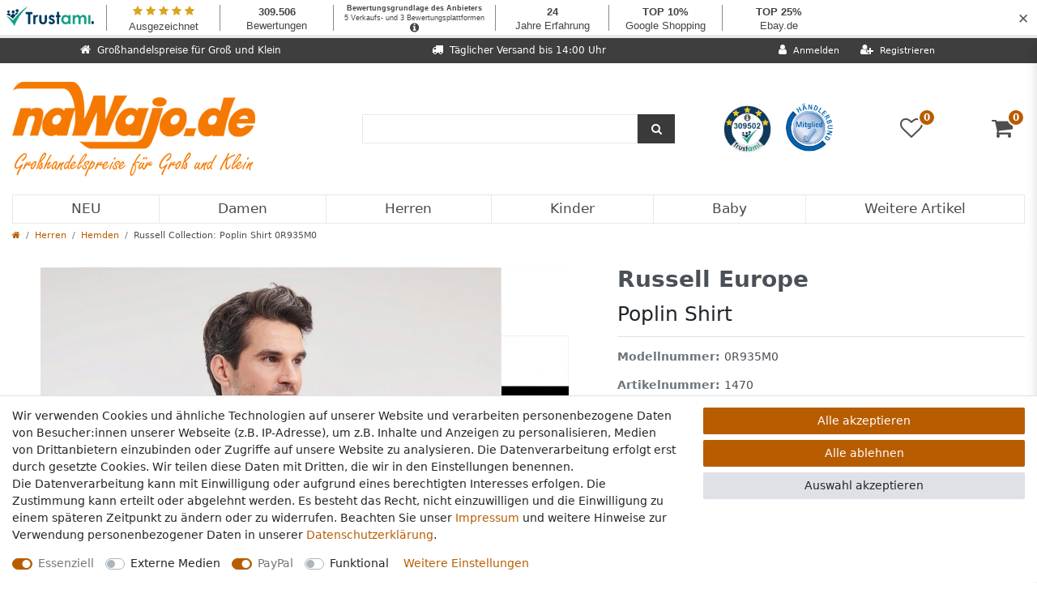

--- FILE ---
content_type: text/html; charset=UTF-8
request_url: https://www.nawajo.de/popelin-hemd/herren/fashion_1470_2365
body_size: 65521
content:






<!DOCTYPE html>

<html lang="de" data-framework="vue" prefix="og: http://ogp.me/ns#" class="icons-loading">

<head>
                        

    <script type="text/javascript">
    (function() {
        var _availableConsents = {"necessary.consent":[true,[],null],"necessary.session":[true,[],null],"necessary.csrf":[true,["XSRF-TOKEN"],null],"necessary.shopbooster_cookie":[true,["plenty_cache"],null],"media.reCaptcha":[false,[],false],"paypal.paypal-cookies":[true,["X-PP-SILOVER","X-PP-L7","tsrc","paypalplus_session_v2"],false],"convenience.languageDetection":[null,[],null]};
        var _allowedCookies = ["plenty_cache","XSRF-TOKEN","X-PP-SILOVER","X-PP-L7","tsrc","paypalplus_session_v2","plenty-shop-cookie","PluginSetPreview","SID_PLENTY_ADMIN_20344","PreviewCookie"] || [];

        window.ConsentManager = (function() {
            var _consents = (function() {
                var _rawCookie = document.cookie.split(";").filter(function (cookie) {
                    return cookie.trim().indexOf("plenty-shop-cookie=") === 0;
                })[0];

                if (!!_rawCookie) {
                    try {
                        _rawCookie = decodeURIComponent(_rawCookie);
                    } catch (e) {
                        document.cookie = "plenty-shop-cookie= ; expires = Thu, 01 Jan 1970 00:00:00 GMT"
                        return null;
                    }

                    try {
                        return JSON.parse(
                            _rawCookie.trim().substr("plenty-shop-cookie=".length)
                        );
                    } catch (e) {
                        return null;
                    }
                }
                return null;
            })();

            Object.keys(_consents || {}).forEach(function(group) {
                if(typeof _consents[group] === 'object' && _consents[group] !== null)
                {
                    Object.keys(_consents[group] || {}).forEach(function(key) {
                        var groupKey = group + "." + key;
                        if(_consents[group][key] && _availableConsents[groupKey] && _availableConsents[groupKey][1].length) {
                            Array.prototype.push.apply(_allowedCookies, _availableConsents[groupKey][1]);
                        }
                    });
                }
            });

            if(!_consents) {
                Object.keys(_availableConsents || {})
                    .forEach(function(groupKey) {
                        if(_availableConsents[groupKey] && ( _availableConsents[groupKey][0] || _availableConsents[groupKey][2] )) {
                            Array.prototype.push.apply(_allowedCookies, _availableConsents[groupKey][1]);
                        }
                    });
            }

            var _setResponse = function(key, response) {
                _consents = _consents || {};
                if(typeof key === "object" && typeof response === "undefined") {
                    _consents = key;
                    document.dispatchEvent(new CustomEvent("consent-change", {
                        detail: {key: null, value: null, data: key}
                    }));
                    _enableScriptsOnConsent();
                } else {
                    var groupKey = key.split(".")[0];
                    var consentKey = key.split(".")[1];
                    _consents[groupKey] = _consents[groupKey] || {};
                    if(consentKey === "*") {
                        Object.keys(_availableConsents).forEach(function(aKey) {
                            if(aKey.split(".")[0] === groupKey) {
                                _consents[groupKey][aKey.split(".")[1]] = response;
                            }
                        });
                    } else {
                        _consents[groupKey][consentKey] = response;
                    }
                    document.dispatchEvent(new CustomEvent("consent-change", {
                        detail: {key: key, value: response, data: _consents}
                    }));
                    _enableScriptsOnConsent();
                }
                if(!_consents.hasOwnProperty('_id')) {
                    _consents['_id'] = "b4c8b8d5adc7d1bd1ad70e22d81b9020dd6531b0";
                }

                Object.keys(_availableConsents).forEach(function(key) {
                    if((_availableConsents[key][1] || []).length > 0) {
                        if(_isConsented(key)) {
                            _availableConsents[key][1].forEach(function(cookie) {
                                if(_allowedCookies.indexOf(cookie) < 0) _allowedCookies.push(cookie);
                            });
                        } else {
                            _allowedCookies = _allowedCookies.filter(function(cookie) {
                                return _availableConsents[key][1].indexOf(cookie) < 0;
                            });
                        }
                    }
                });

                document.cookie = "plenty-shop-cookie=" + JSON.stringify(_consents) + "; path=/; expires=" + _expireDate() + "; secure";
            };
            var _hasResponse = function() {
                return _consents !== null;
            };

            var _expireDate = function() {
                var expireSeconds = 0;
                                    expireSeconds = 8640000;
                                const date = new Date();
                date.setSeconds(date.getSeconds() + expireSeconds);
                const offset = date.getTimezoneOffset() / 60;
                date.setHours(date.getHours() - offset)
                return date.toUTCString();
            }
            var _isConsented = function(key) {
                var groupKey = key.split(".")[0];
                var consentKey = key.split(".")[1];

                if (consentKey === "*") {
                    return Object.keys(_availableConsents).some(function (aKey) {
                        var aGroupKey = aKey.split(".")[0];
                        return aGroupKey === groupKey && _isConsented(aKey);
                    });
                } else {
                    if(!_hasResponse()) {
                        return _availableConsents[key][0] || _availableConsents[key][2];
                    }

                    if(_consents.hasOwnProperty(groupKey) && _consents[groupKey].hasOwnProperty(consentKey))
                    {
                        return !!_consents[groupKey][consentKey];
                    }
                    else {
                        if(!!_availableConsents[key])
                        {
                            return _availableConsents[key][0];
                        }

                        console.warn("Cookie has been blocked due to not being registered: " + key);
                        return false;
                    }
                }
            };
            var _getConsents = function() {
                var _result = {};
                Object.keys(_availableConsents).forEach(function(key) {
                    var groupKey = key.split(".")[0];
                    var consentKey = key.split(".")[1];
                    _result[groupKey] = _result[groupKey] || {};
                    if(consentKey !== "*") {
                        _result[groupKey][consentKey] = _isConsented(key);
                    }
                });
                return _result;
            };
            var _isNecessary = function(key) {
                return _availableConsents.hasOwnProperty(key) && _availableConsents[key][0];
            };
            var _enableScriptsOnConsent = function() {
                var elementsToEnable = document.querySelectorAll("script[data-cookie-consent]");
                Array.prototype.slice.call(elementsToEnable).forEach(function(el) {
                    if(el.dataset && el.dataset.cookieConsent && _isConsented(el.dataset.cookieConsent) && el.type !== "application/javascript") {
                        var newScript = document.createElement("script");
                        if(el.src) {
                            newScript.src = el.src;
                        } else {
                            newScript.textContent = el.textContent;
                        }
                        el.parentNode.replaceChild(newScript, el);
                    }
                });
            };
            window.addEventListener("load", _enableScriptsOnConsent);
                        // Cookie proxy
            (function() {
                var _data = {};
                var _splitCookieString = function(cookiesString) {

                    var _allCookies = cookiesString.split(";");
                    var regex = /[^=]+=[^;]*;?((?:expires|path|domain)=[^;]*;)*/gm;
                    var cookies = [];

                    _allCookies.forEach(function(cookie){
                        if(cookie.trim().indexOf("plenty-shop-cookie=") === 0) {
                            var cookieString = decodeURIComponent(cookiesString);
                            var match;
                            while((match = regex.exec(cookieString)) !== null) {
                                if(match.index === match.lastIndex) {
                                    regex.lastIndex++;
                                }
                                cookies.push(match[0]);
                            }
                        } else if(cookie.length) {
                            cookies.push(cookie);
                        }
                    });

                    return cookies;

                };
                var _parseCookies = function (cookiesString) {
                    return _splitCookieString(cookiesString).map(function(cookieString) {
                        return _parseCookie(cookieString);
                    });
                };
                var _parseCookie = function(cookieString) {
                    var cookie = {
                        name: null,
                        value: null,
                        params: {}
                    };
                    var match = /^([^=]+)=([^;]*);*((?:[^;]*;?)*)$/.exec(cookieString.trim());
                    if(match && match[1]) {
                        cookie.name = match[1];
                        cookie.value = match[2];

                        (match[3] || "").split(";").map(function(param) {
                            return /^([^=]+)=([^;]*);?$/.exec(param.trim());
                        }).filter(function(param) {
                            return !!param;
                        }).forEach(function(param) {
                            cookie.params[param[1]] = param[2];
                        });

                        if(cookie.params && !cookie.params.path) {
                            cookie.params.path = "/";
                        }
                    }

                    return cookie;
                };
                var _isAllowed = function(cookieName) {
                    return _allowedCookies.some(function(allowedCookie) {
                        var match = /^\/(.*)\/([gmiy]*)$/.exec(allowedCookie);
                        return (match && match[1] && (new RegExp(match[1], match[2])).test(cookieName))
                            || allowedCookie === cookieName;
                    });
                };
                var _set = function(cookieString) {
                    var cookie = _parseCookie(cookieString);
                                                                    var domainParts = (window.location.host || window.location.hostname).split(".");
                        if(domainParts[0] === "www") {
                            domainParts.shift();
                            cookie.domain = "." + domainParts.join(".");
                        } else {
                            cookie.domain = (window.location.host || window.location.hostname);
                        }
                                        if(cookie && cookie.name) {
                        if(_isAllowed(cookie.name)) {
                            var cookieValue = cookie.value || "";
                            _data[cookie.name] = cookieValue + Object.keys(cookie.params || {}).map(function(paramKey) {
                                                            var date = new Date(_expireDate());
                                if(paramKey === "expires" && (new Date(cookie.params[paramKey]).getTime()) > date.getTime()) {
                                    return "; expires=" + _expireDate();
                                }
                                                            return "; " + paramKey.trim() + "=" + cookie.params[paramKey].trim();
                            }).join("");
                        } else {
                            _data[cookie.name] = null;
                            console.warn("Cookie has been blocked due to privacy settings: " + cookie.name);
                        }
                        _update();
                    }
                };
                var _get = function() {
                    return Object.keys(_data).filter(function (key) {
                        return !!_data[key];
                    }).map(function (key) {
                        return key + "=" + (_data[key].split(";")[0]);
                    }).join("; ");
                };
                var _update = function() {
                    delete document.cookie;
                    var cookies = _parseCookies(document.cookie);
                    Object.keys(_data).forEach(function(key) {
                        if(!_data[key]) {
                            // unset cookie
                            var domains = (window.location.host || window.location.hostname).split(".");
                            while(domains.length > 1) {
                                document.cookie = key + "=; path=/; expires=Thu, 01 Jan 1970 00:00:01 GMT; domain="+domains.join(".");
                                document.cookie = key + "=; path=/; expires=Thu, 01 Jan 1970 00:00:01 GMT; domain=."+domains.join(".");
                                domains.shift();
                            }
                            document.cookie = key + "=; path=/; expires=Thu, 01 Jan 1970 00:00:01 GMT;";
                            delete _data[key];
                        } else {
                            var existingCookie = cookies.find(function(cookie) { return cookie.name === key; });
                            var parsedData = _parseCookie(key + "=" + _data[key]);
                            if(!existingCookie || existingCookie.value !== parsedData.value) {
                                document.cookie = key + "=" + _data[key];
                            } else {
                                // console.log('No changes to cookie: ' + key);
                            }
                        }
                    });

                    if(!document.__defineGetter__) {
                        Object.defineProperty(document, 'cookie', {
                            get: _get,
                            set: _set
                        });
                    } else {
                        document.__defineGetter__('cookie', _get);
                        document.__defineSetter__('cookie', _set);
                    }
                };

                _splitCookieString(document.cookie).forEach(function(cookie)
                {
                    _set(cookie);
                });

                _update();
            })();
            
            return {
                setResponse: _setResponse,
                hasResponse: _hasResponse,
                isConsented: _isConsented,
                getConsents: _getConsents,
                isNecessary: _isNecessary
            };
        })();
    })();
</script>


    
<meta charset="utf-8">
<meta http-equiv="X-UA-Compatible" content="IE=edge">
<meta name="viewport" content="width=device-width, initial-scale=1">
<meta name="generator" content="plentymarkets" />
<meta name="format-detection" content="telephone=no"> 
<link rel="icon" type="image/x-icon" href="/tpl/favicon_0.ico">



            <link rel="canonical" href="https://www.nawajo.de/popelin-hemd/herren/fashion_1470_2365">
    
                        <link rel="alternate" hreflang="x-default" href="https://www.nawajo.de/popelin-hemd/herren/fashion_1470_2365"/>
                    <link rel="alternate" hreflang="de" href="https://www.nawajo.de/popelin-hemd/herren/fashion_1470_2365"/>
            
<style data-font="Custom-Font">
    
                
        .icons-loading .fa { visibility: hidden !important; }
</style>

<link rel="preload" href="https://cdn03.plentymarkets.com/9xi0ypdttb8m/plugin/27/ceres/css/ceres-icons.css" as="style" onload="this.onload=null;this.rel='stylesheet';">
<noscript><link rel="stylesheet" href="https://cdn03.plentymarkets.com/9xi0ypdttb8m/plugin/27/ceres/css/ceres-icons.css"></noscript>


<link rel="preload" as="style" href="https://cdn03.plentymarkets.com/9xi0ypdttb8m/plugin/27/ceres/css/ceres-base.css?v=b783cbd15dc1f8e57121d6ba60b87fb5f9b0ef9f">
    <link rel="stylesheet" href="https://cdn03.plentymarkets.com/9xi0ypdttb8m/plugin/27/ceres/css/ceres-base.css?v=b783cbd15dc1f8e57121d6ba60b87fb5f9b0ef9f">


<script type="application/javascript">
    /*! loadCSS. [c]2017 Filament Group, Inc. MIT License */
    /* This file is meant as a standalone workflow for
    - testing support for link[rel=preload]
    - enabling async CSS loading in browsers that do not support rel=preload
    - applying rel preload css once loaded, whether supported or not.
    */
    (function( w ){
        "use strict";
        // rel=preload support test
        if( !w.loadCSS ){
            w.loadCSS = function(){};
        }
        // define on the loadCSS obj
        var rp = loadCSS.relpreload = {};
        // rel=preload feature support test
        // runs once and returns a function for compat purposes
        rp.support = (function(){
            var ret;
            try {
                ret = w.document.createElement( "link" ).relList.supports( "preload" );
            } catch (e) {
                ret = false;
            }
            return function(){
                return ret;
            };
        })();

        // if preload isn't supported, get an asynchronous load by using a non-matching media attribute
        // then change that media back to its intended value on load
        rp.bindMediaToggle = function( link ){
            // remember existing media attr for ultimate state, or default to 'all'
            var finalMedia = link.media || "all";

            function enableStylesheet(){
                // unbind listeners
                if( link.addEventListener ){
                    link.removeEventListener( "load", enableStylesheet );
                } else if( link.attachEvent ){
                    link.detachEvent( "onload", enableStylesheet );
                }
                link.setAttribute( "onload", null );
                link.media = finalMedia;
            }

            // bind load handlers to enable media
            if( link.addEventListener ){
                link.addEventListener( "load", enableStylesheet );
            } else if( link.attachEvent ){
                link.attachEvent( "onload", enableStylesheet );
            }

            // Set rel and non-applicable media type to start an async request
            // note: timeout allows this to happen async to let rendering continue in IE
            setTimeout(function(){
                link.rel = "stylesheet";
                link.media = "only x";
            });
            // also enable media after 3 seconds,
            // which will catch very old browsers (android 2.x, old firefox) that don't support onload on link
            setTimeout( enableStylesheet, 3000 );
        };

        // loop through link elements in DOM
        rp.poly = function(){
            // double check this to prevent external calls from running
            if( rp.support() ){
                return;
            }
            var links = w.document.getElementsByTagName( "link" );
            for( var i = 0; i < links.length; i++ ){
                var link = links[ i ];
                // qualify links to those with rel=preload and as=style attrs
                if( link.rel === "preload" && link.getAttribute( "as" ) === "style" && !link.getAttribute( "data-loadcss" ) ){
                    // prevent rerunning on link
                    link.setAttribute( "data-loadcss", true );
                    // bind listeners to toggle media back
                    rp.bindMediaToggle( link );
                }
            }
        };

        // if unsupported, run the polyfill
        if( !rp.support() ){
            // run once at least
            rp.poly();

            // rerun poly on an interval until onload
            var run = w.setInterval( rp.poly, 500 );
            if( w.addEventListener ){
                w.addEventListener( "load", function(){
                    rp.poly();
                    w.clearInterval( run );
                } );
            } else if( w.attachEvent ){
                w.attachEvent( "onload", function(){
                    rp.poly();
                    w.clearInterval( run );
                } );
            }
        }


        // commonjs
        if( typeof exports !== "undefined" ){
            exports.loadCSS = loadCSS;
        }
        else {
            w.loadCSS = loadCSS;
        }
    }( typeof global !== "undefined" ? global : this ) );

    (function() {
        var checkIconFont = function() {
            if(!document.fonts || document.fonts.check("1em FontAwesome")) {
                document.documentElement.classList.remove('icons-loading');
            }
        };

        if(document.fonts) {
            document.fonts.addEventListener("loadingdone", checkIconFont);
            window.addEventListener("load", checkIconFont);
        }
        checkIconFont();
    })();
</script>

                    

<!-- Extend the existing style with a template -->
                            <!-- This template is only used for providing the stylesheet path in the respective container. The stylesheet will only apply if the CeresCoconut Stylesheet data provider is linked in the CMS » Container link menu -->

<link rel="stylesheet" href="https://cdn03.plentymarkets.com/9xi0ypdttb8m/plugin/27/cerescoconut/css/main.css">

            



    
    
                
    
    

    
    
    
    
    

                    


<meta name="robots" content="all">
    <meta name="description" content="Russell Collection Poplin Shirt 0R935M0 Brusttasche Bügelleicht Businessbekleidung Business Kleidung Kurzarm Kurzärmelig Oberbekleidung Popelin Hemden">
    <meta name="keywords" content="Russell Collection Poplin Shirt 0R935M0 Brusttasche Bügelleicht Businessbekleidung Business Kleidung Kurzarm Kurzärmelig Oberbekleidung Popelin Hemden">
<meta property="og:title" content="Russell Collection: Poplin Shirt 0R935M0
         | nawajo.de - Großhandelspreise für Groß und Klein"/>
<meta property="og:type" content="article"/>
<meta property="og:url" content="https://www.nawajo.de/popelin-hemd/herren/fashion_1470_2365"/>
<meta property="og:image" content="https://images.nawajo.de/item/images/1470/full/Russell-Collection-Poplin-Shirt-0R935M0.jpg"/>
<meta property="thumbnail" content="https://images.nawajo.de/item/images/1470/full/Russell-Collection-Poplin-Shirt-0R935M0.jpg"/>

<script type="application/ld+json">
            {
                "@context"      : "https://schema.org/",
                "@type"         : "Product",
                "@id"           : "2365",
                "name"          : "Russell Collection: Poplin Shirt 0R935M0",
                "category"      : "Hemden",
                "releaseDate"   : "",
                "image"         : "https://images.nawajo.de/item/images/1470/full/Russell-Collection-Poplin-Shirt-0R935M0.jpg",
                "identifier"    : "2365",
                "description"   : "110 g/m² (White: 100 g/m²)65% Polyester, 35% Baumwolle (Popeline)Stäbchen-verstärkter, klassischer KragenTon-in-Ton KnöpfeRückwärtige Schulterpasse mit 2 an den Seiten eingelegten FaltenBrusttasche links mit abgeschrägten EckenKlassischer SchnittGerade geschnittener SaumErsatzknopfPflegeleicht (Easy Care)",
                "disambiguatingDescription" : "",
                "manufacturer"  : {
                    "@type"         : "Organization",
                    "name"          : "Russell Europe"
                },
                "sku"           : "2365",
                "offers": {
                    "@type"         : "Offer",
                    "priceCurrency" : "EUR",
                    "price"         : "3.68",
                    "url"           : "https://www.nawajo.de/popelin-hemd/herren/fashion_1470_2365",
                    "priceSpecification":[
                                                {
                            "@type": "UnitPriceSpecification",
                            "price": "3.68",
                            "priceCurrency": "EUR",
                            "priceType": "SalePrice",
                            "referenceQuantity": {
                                "@type": "QuantitativeValue",
                                "value": "1",
                                "unitCode": "C62"
                            }
                        }

                    ],
                    "availability"  : "https://schema.org/InStock",
                    "itemCondition" : "https://schema.org/NewCondition"
                },
                "depth": {
                    "@type"         : "QuantitativeValue",
                    "value"         : "0"
                },
                "width": {
                    "@type"         : "QuantitativeValue",
                    "value"         : "0"
                },
                "height": {
                    "@type"         : "QuantitativeValue",
                    "value"         : "0"
                },
                "weight": {
                    "@type"         : "QuantitativeValue",
                    "value"         : "300"
                }
            }
        </script>

<title>Russell Collection: Poplin Shirt 0R935M0
         | nawajo.de - Großhandelspreise für Groß und Klein</title>

                <style>.paypalSmartButtons div {
    margin: 0 !important;
}

#___ratingbadge_0 iframe {
  height: 64px;
}</style>
                
    <script>window.onscroll = function() {scrollFunction()};

function scrollFunction() {
	if (document.body.scrollTop > 0 || document.documentElement.scrollTop > 50) {
		document.getElementById("full-top-bar-2").style.display = "none";
		document.getElementById("header-border").style.height = "152px";
		document.querySelector(".navbar-brand > img").style.width = "200px";
		trustami = document.getElementsByClassName("widget_container_frame");
		for (i = 0; i < trustami.length; i++) {
			trustami[i].style.display = "none";
		}
		basket = document.getElementsByClassName("basket-preview");
		for (i = 0; i < basket.length; i++) {
			basket[i].setAttribute("style", "height: 100% !important");
			basket[i].style.marginTop = "0";
		}
	} else {
		document.getElementById("full-top-bar-2").style.display = "block";
		document.getElementById("header-border").style.height = "210px";
		document.querySelector(".navbar-brand > img").style.width = "300px";
		trustami = document.getElementsByClassName("widget_container_frame");
		for (i = 0; i < trustami.length; i++) {
			trustami[i].style.display = "block";
		}
		basket = document.getElementsByClassName("basket-preview");
		for (i = 0; i < basket.length; i++) {
			basket[i].setAttribute("style", "height: calc(100% - 47px) !important");
			basket[i].style.marginTop = "47px";
		}
	}
}</script>
                        <style>
    #paypal_loading_screen {
        display: none;
        position: fixed;
        z-index: 2147483640;
        top: 0;
        left: 0;
        width: 100%;
        height: 100%;
        overflow: hidden;

        transform: translate3d(0, 0, 0);

        background-color: black;
        background-color: rgba(0, 0, 0, 0.8);
        background: radial-gradient(ellipse closest-corner, rgba(0,0,0,0.6) 1%, rgba(0,0,0,0.8) 100%);

        color: #fff;
    }

    #paypal_loading_screen .paypal-checkout-modal {
        font-family: "HelveticaNeue", "HelveticaNeue-Light", "Helvetica Neue Light", helvetica, arial, sans-serif;
        font-size: 14px;
        text-align: center;

        box-sizing: border-box;
        max-width: 350px;
        top: 50%;
        left: 50%;
        position: absolute;
        transform: translateX(-50%) translateY(-50%);
        cursor: pointer;
        text-align: center;
    }

    #paypal_loading_screen.paypal-overlay-loading .paypal-checkout-message, #paypal_loading_screen.paypal-overlay-loading .paypal-checkout-continue {
        display: none;
    }

    .paypal-checkout-loader {
        display: none;
    }

    #paypal_loading_screen.paypal-overlay-loading .paypal-checkout-loader {
        display: block;
    }

    #paypal_loading_screen .paypal-checkout-modal .paypal-checkout-logo {
        cursor: pointer;
        margin-bottom: 30px;
        display: inline-block;
    }

    #paypal_loading_screen .paypal-checkout-modal .paypal-checkout-logo img {
        height: 36px;
    }

    #paypal_loading_screen .paypal-checkout-modal .paypal-checkout-logo img.paypal-checkout-logo-pp {
        margin-right: 10px;
    }

    #paypal_loading_screen .paypal-checkout-modal .paypal-checkout-message {
        font-size: 15px;
        line-height: 1.5;
        padding: 10px 0;
    }

    #paypal_loading_screen.paypal-overlay-context-iframe .paypal-checkout-message, #paypal_loading_screen.paypal-overlay-context-iframe .paypal-checkout-continue {
        display: none;
    }

    .paypal-spinner {
        height: 30px;
        width: 30px;
        display: inline-block;
        box-sizing: content-box;
        opacity: 1;
        filter: alpha(opacity=100);
        animation: rotation .7s infinite linear;
        border-left: 8px solid rgba(0, 0, 0, .2);
        border-right: 8px solid rgba(0, 0, 0, .2);
        border-bottom: 8px solid rgba(0, 0, 0, .2);
        border-top: 8px solid #fff;
        border-radius: 100%
    }

    .paypalSmartButtons div {
        margin-left: 10px;
        margin-right: 10px;
    }
</style>            <style>
.trustami_center{
	display:table; margin:0px auto;
}
.trustami_std{
	width: 100%;
}
.trustami_textOnly_content_inner > a{ 
	display: inline!important; 
}
.trustami-pm-widget p{
	padding:40px;
}
</style>
<script>
if (window.location.href.indexOf("isContentBuilder=") < 0) {
    var taWidgetImgHide = document.createElement('style');
    taWidgetImgHide.type = 'text/css';
    taWidgetImgHide.innerHTML = '.trustami-pm-widget p { display:none; }';
    var taWidgetStlHead = document.head || document.getElementsByTagName('head')[0];
    taWidgetStlHead.appendChild(taWidgetImgHide);
}
</script>
    
                                    
    </head>

<body class="page-singleitem item-1470 variation-2365 ">

                            


            

<script>
    if('ontouchstart' in document.documentElement)
    {
        document.body.classList.add("touch");
    }
    else
    {
        document.body.classList.add("no-touch");
    }
</script>


<div id="vue-app" class="app">
    
    <lazy-hydrate when-idle>
        <notifications template="#vue-notifications" :initial-notifications="{&quot;error&quot;:null,&quot;warn&quot;:null,&quot;info&quot;:null,&quot;success&quot;:null,&quot;log&quot;:null}"></notifications>
    </lazy-hydrate>

    

                

<div id="socials">
    <a id="kt_btn" class="social_btn" href="/contact"><img src="//cdn03.plentymarkets.com/9xi0ypdttb8m/frontend/nawajo_de/img/layout/kontakt-logo.png" alt="Kontakt"></a>
</div>

<header id="page-header" class="default-header d-print-none fixed-top ">
    <div class="container-max">
        <div class="row flex-row-reverse position-relative">
            <div id="page-header-parent" class="col-12 header-container">
                <div id="full-top-bar-2" class="top-bar header-fw" style="margin-top: 47px;">
                    <div class="container-max px-3 pl-lg-3 pr-lg-3">
                        <div class="row mx-0 flex-row-reverse position-relative justify-content-between">
                                                
                            <div class="col-lg-4 top-bar-items">
                                <div class="controls">
                                    <ul id="controlsList" class="controls-list mb-0 d-flex list-inline pl-2 pl-sm-1 pl-md-0">
                                        <li class="list-inline-item control-user">
                                            <client-only>
                                                <user-login-handler>
                                                    <a class="nav-link" data-toggle="modal" aria-label="Anmelden">
                                                        <i class="fa fa-user mr-0 mr-sm-1" aria-hidden="true"></i>
                                                        <span class="d-none d-sm-inline">Anmelden</span>
                                                    </a>
                                                    <a class="nav-link" data-toggle="modal" aria-label="Registrieren">
                                                        <i class="fa fa-user-plus mr-0 mr-sm-1" aria-hidden="true"></i>
                                                        <span class="d-none d-sm-inline">Registrieren</span>
                                                    </a>
                                                </user-login-handler>
                                            </client-only>
                                        </li>

                                                                                <li class="list-inline-item control-search mobile-top-bar">
                                            <a class="anicon anicon-search-xcross nav-link"
                                                data-toggle="collapse"
                                                href="#searchBox"
                                                aria-expanded="false"
                                                aria-controls="searchBox"
                                                data-parent="#controlsList"
                                                aria-label="Suche"
                                                @mouseover.once="$store.dispatch('loadComponent', 'item-search')">
                                                <span class="anicon-search-item" aria-hidden="true"></span>
                                            </a>
                                        </li>
                                                                                    <li class="list-inline-item control-wish-list mobile-top-bar">
                                                <lazy-hydrate when-idle>
                                                    <wish-list-count>
                                                        <a class="nav-link" aria-label="Wunschliste">
                                                            <span class="badge-right mr-1 d-none d-sm-inline">0</span>
                                                            <i class="fa fa-heart-o" aria-hidden="true"></i>
                                                        </a>
                                                    </wish-list-count>
                                                </lazy-hydrate>
                                            </li>
                                                                            </ul>
                                </div>
                            </div>
                            <div class="col-lg-4 full-top-bar"><i class="fa fa-truck"></i><span class="full-top-bar-txt">Täglicher Versand bis 14:00 Uhr</span></div>
                            <div class="col-lg-4 full-top-bar"><i class="fa fa-home"></i><span class="full-top-bar-txt">Großhandelspreise für Groß und Klein</span></div>
                        </div>
                    </div>

                    <div class="container-max px-0 px-lg-3">
                        <div class="row mx-0 flex-row-reverse">
                            <div id="searchBox" class="cmp cmp-search-box collapse">
                                                                                                    <lazy-load component="item-search">
                                        <item-search></item-search>
                                    </lazy-load>
                                                            </div>

                            
                            <div id="countrySettings" class="cmp cmp-country-settings collapse">
                                <div class="container-max">
                                    <div class="row py-3">
                                        <div class="col-12 col-lg-6">

                                            <div class="language-settings">
                                                <div class="list-title">
                                                    <strong>Sprache</strong>
                                                    <hr>
                                                </div>

                                                                                                                                                <ul class="row">
                                                                                                                                                                    <li class="col-6 col-sm-4 px-0 active">
                                                            <a class="nav-link" href="https://www.nawajo.de/popelin-hemd/herren/fashion_1470_2365" data-update-url>
                                                                <i class="flag-icon flag-icon-de" aria-hidden="true"></i>
                                                                Deutsch
                                                            </a>
                                                        </li>
                                                                                                    </ul>
                                            </div>
                                        </div>
                                        <div class="col-12 col-lg-6">
                                            <div class="shipping-settings">
                                                <div class="list-title">
                                                    <strong>Lieferland</strong>
                                                    <hr>
                                                </div>
                                                <intersect>
                                                    <shipping-country-select :disable-input="false"></shipping-country-select>
                                                    <template #loading>
                                                        <div class="row" style="height:1px;"></div>
                                                    </template>
                                                </intersect>
                                            </div>
                                        </div>
                                    </div>
                                </div>
                            </div>
                        </div>
                    </div>
                </div>
                <div id="header-border">
                  <basket-preview v-if="$store.state.lazyComponent.components['basket-preview']" :show-net-prices="false" :visible-fields="[&quot;basket.value_of_items_gross&quot;,&quot;basket.shipping_costs_gross&quot;,&quot;basket.order_total_gross&quot;]">
                      <template #before-basket-item>
                                              
                      </template>
                      <template #after-basket-item>
                                              
                      </template>
                      <template #before-basket-totals>
                                              
                      </template>
                      <template #before-item-sum>
                                              
                      </template>
                      <template #after-item-sum>
                                              
                      </template>
                      <template #before-shipping-costs>
                                              
                      </template>
                      <template #after-shipping-costs>
                                              
                      </template>
                      <template #before-total-sum>
                                              
                      </template>
                      <template #before-vat>
                                              
                      </template>
                      <template #after-vat>
                                              
                      </template>
                      <template #after-total-sum>
                                              
                      </template>
                      <template #after-basket-totals>
                                              
                      </template>
                      <template #before-checkout-button>
                                              
                      </template>
                      <template #after-checkout-button>
                                      <!-- Include the PayPal JavaScript SDK -->
<script2 type="text/javascript">
    if(!document.getElementById('paypal-smart-payment-script'))
    {
    var script = document.createElement("script");
    script.type = "module";
    script.id = "paypal-smart-payment-script";
    script.src = "https://cdn03.plentymarkets.com/9xi0ypdttb8m/plugin/27/paypal/js/smartPaymentScript.min.js";
    script.setAttribute("data-client-id", "AfslQana4f4CQjHvRBnUc6vBJg5jgJuZFwM-SbrTiGKUAqB7MrxQv3QWFdQ6U1h7ogMDokT1DNBzRxMw");
    script.setAttribute("data-user-id-token", "");
    script.setAttribute("data-merchant-id", "Y88U74WE4FP3Q");
    script.setAttribute("data-currency", "EUR");
    script.setAttribute("data-append-trailing-slash", "");
    script.setAttribute("data-locale", "de_DE");
    script.setAttribute("sandbox", "");
    script.setAttribute("googlePayComponent", 0);
    script.setAttribute("applePayComponent", 0);
    script.setAttribute("logToken", "fe14c3e2cec48cca2d950f8a1c757506");
    document.body.appendChild(script);
    } else {
        var script = document.getElementById('paypal-smart-payment-script');
        script.src = "https://cdn03.plentymarkets.com/9xi0ypdttb8m/plugin/27/paypal/js/smartPaymentScript.min.js";
        script.setAttribute("data-client-id", "AfslQana4f4CQjHvRBnUc6vBJg5jgJuZFwM-SbrTiGKUAqB7MrxQv3QWFdQ6U1h7ogMDokT1DNBzRxMw");
        script.setAttribute("data-user-id-token", "");
        script.setAttribute("data-merchant-id", "Y88U74WE4FP3Q");
        script.setAttribute("data-currency", "EUR");
        script.setAttribute("data-append-trailing-slash", "");
        script.setAttribute("data-locale", "de_DE");
        script.setAttribute("sandbox", "");
        script.setAttribute("googlePayComponent", 0);
        script.setAttribute("applePayComponent", 0);
        script.setAttribute("logToken", "fe14c3e2cec48cca2d950f8a1c757506");
    }
</script2>

<!-- Set up a container element for the button -->
<div id="paypal-button-container_696d247c323c4" class="paypalSmartButtons btn btn-block" data-uuid="696d247c323c4">
    <script2 type="text/javascript">
                    if (typeof paypal_plenty_sdk === 'undefined' || typeof renderPayPalButtons !== 'function') {
                document.addEventListener('payPalScriptInitialized', () => {
                    renderPayPalButtons('696d247c323c4', 'paypal', 'buynow', 'rect', 'gold');
                });
            } else {
                renderPayPalButtons('696d247c323c4', 'paypal', 'buynow', 'rect', 'gold');
            }
            </script2>
</div>
                    
                      </template>
                  </basket-preview>
  
                  
<div class="brand-wrapper d-flex py-lg-2">
	<div class="px-0 mt-5 col-1 d-lg-none">
	    <button v-open-mobile-navigation id="mobile-navigation-toggler btnMainMenuToggler" class="navbar-toggler" type="button" aria-label="Mobiles Navigationsmenü öffnen">
	        &#9776;
	    </button>
    </div>

    <div class="px-0 col-10 col-lg-4">
        <a class="navbar-brand" href="/">
                            <img alt="nawajo.de - Großhandelspreise für Groß und Klein" src="https://cdn03.plentymarkets.com/9xi0ypdttb8m/frontend/nawajo_de/img/layout/logo.png" width="300" height="117" class="img-fluid" />
                    </a>
    </div>

    <div class="col-lg-6 d-none d-lg-block">
        <div class="row justify-content-center align-items-center h-100">
            <div class="col-lg-8" id="padding-col-1">
                <div id="searchBox" class="cmp cmp-search-box">
                    <item-search></item-search>
                </div>
            </div>
            <div class="col-lg-4 pl-5" id="padding-col-2">
                <div class="badges">
                	<div class="widget_container_badge badge-container"></div>
                    <div class="badge-container pl-3">
                        <a href="https://www.haendlerbund.de" target="_blank">
                            <img src="//cdn03.plentymarkets.com/9xi0ypdttb8m/frontend/nawajo_de/img/layout/haendlerbund.png" alt="Händlerbund Logo" width="60px" height="60" class="header-badge">
                        </a>
                    </div>
                </div>
            </div>
        </div>
    </div>

    <div class="col-1 col-lg-2">
        <div class="d-flex justify-content-center align-items-center h-100">
            <div class="badges-top p-0">
                <span class="badge-top float-left d-none d-lg-block">
                    <lazy-hydrate when-idle>
                        <wish-list-count>
                            <a aria-label="Wunschliste">
                                <span class="badge">0</span>
                                <i class="fa fa-heart-o" aria-hidden="true"></i>
                            </a>
                        </wish-list-count>
                    </lazy-hydrate>
                </span>

                <span class="badge-top float-left" @mouseover.once="$store.dispatch('loadComponent', 'basket-preview')">
                    <a v-toggle-basket-preview href="#" class="toggle-basket-preview" >
                        <span class="badge-top-2" v-basket-item-quantity="$store.state.basket.data.itemQuantity">0</span>
                        <icon icon="shopping-cart" class-loading="fa-refresh" :loading="$store.state.basket.isBasketLoading"></icon>
                    </a>
                </span>
            </div>
        </div>
    </div>
</div>

<nav class="navbar container-max p-0 megamenu">
    <div class="container-max p-0 d-block">
        <div class="row mx-0 position-relative d-flex">
            <div id="mainNavbarCollapsable" class="d-none d-lg-block">
                                    
<ul class="mainmenu p-0 m-0 d-flex nav-menu" itemscope itemtype="https://schema.org/SiteNavigationElement" role="navigation">
                
    
        
                                                                                                                                                                                
            
                <li class="ddown" v-navigation-touch-handler>
                    <a href="/neu" itemprop="name">
                        NEU
                    </a>
                                        <ul data-level="1" class="collapse nav-dropdown-0">
                                                                                                                                                        <li><ul class="collapse-inner">
                                    <li class="level1">
                                                <a @touchstart.stop href="/neu/2022-neuheiten" itemprop="name">2022-NEUHEITEN</a>
                    </li>
                                                        </ul></li>
                                                                                                                    <li><ul class="collapse-inner">
                                    <li class="level1">
                                                <a @touchstart.stop href="/neu/2023-neuheiten" itemprop="name">2023-NEUHEITEN</a>
                    </li>
                                                        </ul></li>
                                                                                                                    <li><ul class="collapse-inner">
                                    <li class="level1">
                                                <a @touchstart.stop href="/neu/2024-neuheiten" itemprop="name">2024-NEUHEITEN</a>
                    </li>
                                                        </ul></li>
                                                                                                                    <li><ul class="collapse-inner">
                                    <li class="level1">
                                                <a @touchstart.stop href="/neu/2025-neuheiten" itemprop="name">2025-NEUHEITEN</a>
                    </li>
                                                        </ul></li>
                                                                        
                                            </ul>
                                    </li>

                        
        
                                                                                                                                                                                                                                                                                                                            
            
                <li class="ddown" v-navigation-touch-handler>
                    <a href="/damen" itemprop="name">
                        Damen
                    </a>
                                        <ul data-level="1" class="collapse nav-dropdown-1">
                                                                                                                                                        <li><ul class="collapse-inner">
                                    <li class="level1">
                                                <a @touchstart.stop href="/damen/arbeitskleidung" itemprop="name">Arbeitskleidung</a>
                    </li>
                                                                
                                                        </ul></li>
                                                                                                                    <li><ul class="collapse-inner">
                                    <li class="level1">
                                                <a @touchstart.stop href="/damen/blusen" itemprop="name">Blusen</a>
                    </li>
                                                                
                                                        </ul></li>
                                                                                                                    <li><ul class="collapse-inner">
                                    <li class="level1">
                                                <a @touchstart.stop href="/damen/hosen" itemprop="name">Hosen</a>
                    </li>
                                                        </ul></li>
                                                                                                                    <li><ul class="collapse-inner">
                                    <li class="level1">
                                                <a @touchstart.stop href="/damen/jacken" itemprop="name">Jacken</a>
                    </li>
                                                                
                                                        </ul></li>
                                                                                                                    <li><ul class="collapse-inner">
                                    <li class="level1">
                                                <a @touchstart.stop href="/damen/kapuzenpullover-sweats" itemprop="name">Kapuzenpullover &amp; Sweats</a>
                    </li>
                                                                
                                                        </ul></li>
                                                                                                                    <li><ul class="collapse-inner">
                                    <li class="level1">
                                                <a @touchstart.stop href="/damen/poloshirts" itemprop="name">Poloshirts</a>
                    </li>
                                                                
                                                        </ul></li>
                                                                                                                    <li><ul class="collapse-inner">
                                    <li class="level1">
                                                <a @touchstart.stop href="/damen/sportbekleidung" itemprop="name">Sportbekleidung</a>
                    </li>
                                                        </ul></li>
                                                                                                                    <li><ul class="collapse-inner">
                                    <li class="level1">
                                                <a @touchstart.stop href="/damen/t-shirts" itemprop="name">T-Shirts</a>
                    </li>
                                                                
                                                        </ul></li>
                                                                                                                    <li><ul class="collapse-inner">
                                    <li class="level1">
                                                <a @touchstart.stop href="/damen/unterwaesche" itemprop="name">Unterwäsche</a>
                    </li>
                                                        </ul></li>
                                                                        
                                            </ul>
                                    </li>

                        
        
                                                                                                                                                                                                                                                                                                                            
            
                <li class="ddown" v-navigation-touch-handler>
                    <a href="/herren" itemprop="name">
                        Herren
                    </a>
                                        <ul data-level="1" class="collapse nav-dropdown-2">
                                                                                                                                                        <li><ul class="collapse-inner">
                                    <li class="level1">
                                                <a @touchstart.stop href="/herren/arbeitskleidung" itemprop="name">Arbeitskleidung</a>
                    </li>
                                                                
                                                        </ul></li>
                                                                                                                    <li><ul class="collapse-inner">
                                    <li class="level1">
                                                <a @touchstart.stop href="/herren/hemden" itemprop="name">Hemden</a>
                    </li>
                                                        </ul></li>
                                                                                                                    <li><ul class="collapse-inner">
                                    <li class="level1">
                                                <a @touchstart.stop href="/herren/hosen" itemprop="name">Hosen</a>
                    </li>
                                                        </ul></li>
                                                                                                                    <li><ul class="collapse-inner">
                                    <li class="level1">
                                                <a @touchstart.stop href="/herren/jacken" itemprop="name">Jacken</a>
                    </li>
                                                                
                                                        </ul></li>
                                                                                                                    <li><ul class="collapse-inner">
                                    <li class="level1">
                                                <a @touchstart.stop href="/herren/kapuzenpullover-sweats" itemprop="name">Kapuzenpullover &amp; Sweats</a>
                    </li>
                                                                
                                                        </ul></li>
                                                                                                                    <li><ul class="collapse-inner">
                                    <li class="level1">
                                                <a @touchstart.stop href="/herren/poloshirts" itemprop="name">Poloshirts</a>
                    </li>
                                                                
                                                        </ul></li>
                                                                                                                    <li><ul class="collapse-inner">
                                    <li class="level1">
                                                <a @touchstart.stop href="/herren/sportbekleidung" itemprop="name">Sportbekleidung</a>
                    </li>
                                                        </ul></li>
                                                                                                                    <li><ul class="collapse-inner">
                                    <li class="level1">
                                                <a @touchstart.stop href="/herren/t-shirts" itemprop="name">T-Shirts</a>
                    </li>
                                                                
                                                        </ul></li>
                                                                                                                    <li><ul class="collapse-inner">
                                    <li class="level1">
                                                <a @touchstart.stop href="/herren/unterwaesche" itemprop="name">Unterwäsche</a>
                    </li>
                                                        </ul></li>
                                                                        
                                            </ul>
                                    </li>

                        
        
                                                                                                                                                                                                                                                                                                
            
                <li class="ddown" v-navigation-touch-handler>
                    <a href="/kinder" itemprop="name">
                        Kinder
                    </a>
                                        <ul data-level="1" class="collapse nav-dropdown-3">
                                                                                                                                                        <li><ul class="collapse-inner">
                                    <li class="level1">
                                                <a @touchstart.stop href="/kinder/hosen" itemprop="name">Hosen</a>
                    </li>
                                                        </ul></li>
                                                                                                                    <li><ul class="collapse-inner">
                                    <li class="level1">
                                                <a @touchstart.stop href="/kinder/jacken" itemprop="name">Jacken</a>
                    </li>
                                                        </ul></li>
                                                                                                                    <li><ul class="collapse-inner">
                                    <li class="level1">
                                                <a @touchstart.stop href="/kinder/kapuzenpullover-sweats" itemprop="name">Kapuzenpullover &amp; Sweats</a>
                    </li>
                                                        </ul></li>
                                                                                                                    <li><ul class="collapse-inner">
                                    <li class="level1">
                                                <a @touchstart.stop href="/kinder/poloshirts" itemprop="name">Poloshirts</a>
                    </li>
                                                        </ul></li>
                                                                                                                    <li><ul class="collapse-inner">
                                    <li class="level1">
                                                <a @touchstart.stop href="/kinder/schuerzen" itemprop="name">Schürzen</a>
                    </li>
                                                        </ul></li>
                                                                                                                    <li><ul class="collapse-inner">
                                    <li class="level1">
                                                <a @touchstart.stop href="/kinder/strampler-schlafanzuege" itemprop="name">Strampler &amp; Schlafanzüge</a>
                    </li>
                                                        </ul></li>
                                                                                                                    <li><ul class="collapse-inner">
                                    <li class="level1">
                                                <a @touchstart.stop href="/kinder/t-shirts" itemprop="name">T-Shirts</a>
                    </li>
                                                        </ul></li>
                                                                                                                    <li><ul class="collapse-inner">
                                    <li class="level1">
                                                <a @touchstart.stop href="/kinder/westen-bodywarmer" itemprop="name">Westen &amp; Bodywarmer</a>
                    </li>
                                                        </ul></li>
                                                                        
                                            </ul>
                                    </li>

                        
        
                                                                                                                                                                                                                                                                                                
            
                <li class="ddown" v-navigation-touch-handler>
                    <a href="/baby" itemprop="name">
                        Baby
                    </a>
                                        <ul data-level="1" class="collapse nav-dropdown-4">
                                                                                                                                                        <li><ul class="collapse-inner">
                                    <li class="level1">
                                                <a @touchstart.stop href="/baby/bodies" itemprop="name">Bodies</a>
                    </li>
                                                        </ul></li>
                                                                                                                    <li><ul class="collapse-inner">
                                    <li class="level1">
                                                <a @touchstart.stop href="/baby/handtuecher" itemprop="name">Handtücher</a>
                    </li>
                                                        </ul></li>
                                                                                                                    <li><ul class="collapse-inner">
                                    <li class="level1">
                                                <a @touchstart.stop href="/baby/hosen" itemprop="name">Hosen</a>
                    </li>
                                                        </ul></li>
                                                                                                                    <li><ul class="collapse-inner">
                                    <li class="level1">
                                                <a @touchstart.stop href="/baby/jacken" itemprop="name">Jacken</a>
                    </li>
                                                        </ul></li>
                                                                                                                    <li><ul class="collapse-inner">
                                    <li class="level1">
                                                <a @touchstart.stop href="/baby/laetzchen-tuecher" itemprop="name">Lätzchen &amp; Tücher</a>
                    </li>
                                                        </ul></li>
                                                                                                                    <li><ul class="collapse-inner">
                                    <li class="level1">
                                                <a @touchstart.stop href="/baby/muetzen" itemprop="name">Mützen</a>
                    </li>
                                                        </ul></li>
                                                                                                                    <li><ul class="collapse-inner">
                                    <li class="level1">
                                                <a @touchstart.stop href="/baby/shirts-tops" itemprop="name">Shirts &amp; Tops</a>
                    </li>
                                                        </ul></li>
                                                                                                                    <li><ul class="collapse-inner">
                                    <li class="level1">
                                                <a @touchstart.stop href="/baby/strampler-schlafanzuege" itemprop="name">Strampler &amp; Schlafanzüge</a>
                    </li>
                                                        </ul></li>
                                                                        
                                            </ul>
                                    </li>

                        
        
                                                                                                                                                                                                                                                                                                                                                                                                                
            
                <li class="ddown" v-navigation-touch-handler>
                    <a href="/weitere-artikel" itemprop="name">
                        Weitere Artikel
                    </a>
                                        <ul data-level="1" class="collapse nav-dropdown-5">
                                                                                                                                                        <li><ul class="collapse-inner">
                                    <li class="level1">
                                                <a @touchstart.stop href="/weitere-artikel/accessoires" itemprop="name">Accessoires</a>
                    </li>
                                                        </ul></li>
                                                                                                                    <li><ul class="collapse-inner">
                                    <li class="level1">
                                                <a @touchstart.stop href="/weitere-artikel/bademaentel" itemprop="name">Bademäntel</a>
                    </li>
                                                        </ul></li>
                                                                                                                    <li><ul class="collapse-inner">
                                    <li class="level1">
                                                <a @touchstart.stop href="/weitere-artikel/beanies" itemprop="name">Beanies</a>
                    </li>
                                                        </ul></li>
                                                                                                                    <li><ul class="collapse-inner">
                                    <li class="level1">
                                                <a @touchstart.stop href="/weitere-artikel/caps" itemprop="name">Caps</a>
                    </li>
                                                        </ul></li>
                                                                                                                    <li><ul class="collapse-inner">
                                    <li class="level1">
                                                <a @touchstart.stop href="/weitere-artikel/decken" itemprop="name">Decken</a>
                    </li>
                                                        </ul></li>
                                                                                                                    <li><ul class="collapse-inner">
                                    <li class="level1">
                                                <a @touchstart.stop href="/weitere-artikel/frottierwaren" itemprop="name">Frottierwaren</a>
                    </li>
                                                        </ul></li>
                                                                                                                    <li><ul class="collapse-inner">
                                    <li class="level1">
                                                <a @touchstart.stop href="/weitere-artikel/handschuhe" itemprop="name">Handschuhe</a>
                    </li>
                                                        </ul></li>
                                                                                                                    <li><ul class="collapse-inner">
                                    <li class="level1">
                                                <a @touchstart.stop href="/weitere-artikel/rucksaecke" itemprop="name">Rucksäcke</a>
                    </li>
                                                        </ul></li>
                                                                                                                    <li><ul class="collapse-inner">
                                    <li class="level1">
                                                <a @touchstart.stop href="/weitere-artikel/schals-und-halstuecher" itemprop="name">Schals und Halstücher</a>
                    </li>
                                                        </ul></li>
                                                                                                                    <li><ul class="collapse-inner">
                                    <li class="level1">
                                                <a @touchstart.stop href="/weitere-artikel/sonstiges" itemprop="name">Sonstiges</a>
                    </li>
                                                        </ul></li>
                                                                                                                    <li><ul class="collapse-inner">
                                    <li class="level1">
                                                <a @touchstart.stop href="/weitere-artikel/stirnbaender" itemprop="name">Stirnbänder</a>
                    </li>
                                                        </ul></li>
                                                                                                                    <li><ul class="collapse-inner">
                                    <li class="level1">
                                                <a @touchstart.stop href="/weitere-artikel/taschen" itemprop="name">Taschen</a>
                    </li>
                                                        </ul></li>
                                                                        
                                            </ul>
                                    </li>

                        

</ul>                            </div>

        </div>
    </div>
</nav>									
                                                                                        
<div class="breadcrumbs header-fw">
    <nav class="small d-none d-md-block px-0" data-component="breadcrumbs" data-renderer="twig">
                <ul class="breadcrumb container-max px-3 py-2 my-0 mx-auto">
            <li class="breadcrumb-item">
          <a href="/" aria-label="Zur Startseite gehen">
                    <i class="fa fa-home" aria-hidden="true"></i>
                                                        </a>
            </li>

                                                                        <li class="breadcrumb-item">
                        <a href="/herren">Herren</a>
                                                                                            </li>
                                                                <li class="breadcrumb-item">
                        <a href="/herren/hemden">Hemden</a>
                                                                                            </li>
                            
                                        <li class="breadcrumb-item active">
                                                            <span>Russell Collection: Poplin Shirt 0R935M0</span>
                </li>
                    </ul>
        <script2 type="application/ld+json">
        {
            "@context":"http://schema.org/",
            "@type":"BreadcrumbList",
            "itemListElement": [{"@type":"ListItem","position":1,"item":{"@id":"\/","name":"Home"}},{"@type":"ListItem","position":2,"item":{"@id":"\/herren","name":"Herren"}},{"@type":"ListItem","position":3,"item":{"@id":"\/herren\/hemden","name":"Hemden"}},{"@type":"ListItem","position":4,"item":{"@id":"https:\/\/www.nawajo.de\/popelin-hemd\/herren\/fashion_1470_2365","name":"Russell Collection: Poplin Shirt 0R935M0"}}]
        }
        </script2>
    </nav>
</div>
                                                        </div>
            </div>
        </div>
    </div>
</header>    

<div>
                
                        <lazy-hydrate when-idle>
        <mobile-navigation :initial-category="{&quot;id&quot;:1286,&quot;parentCategoryId&quot;:693,&quot;level&quot;:2,&quot;type&quot;:&quot;item&quot;,&quot;linklist&quot;:&quot;Y&quot;,&quot;right&quot;:&quot;all&quot;,&quot;sitemap&quot;:&quot;Y&quot;,&quot;details&quot;:[{&quot;categoryId&quot;:&quot;1286&quot;,&quot;lang&quot;:&quot;de&quot;,&quot;name&quot;:&quot;Hemden&quot;,&quot;description&quot;:&quot;&quot;,&quot;description2&quot;:&quot;&quot;,&quot;shortDescription&quot;:&quot;&quot;,&quot;metaKeywords&quot;:&quot;&quot;,&quot;metaDescription&quot;:&quot;&quot;,&quot;nameUrl&quot;:&quot;hemden&quot;,&quot;metaTitle&quot;:&quot;&quot;,&quot;position&quot;:&quot;6&quot;,&quot;itemListView&quot;:&quot;ItemViewCategoriesList&quot;,&quot;singleItemView&quot;:&quot;ItemViewSingleItem&quot;,&quot;pageView&quot;:&quot;PageDesignContent&quot;,&quot;fulltext&quot;:&quot;Y&quot;,&quot;metaRobots&quot;:&quot;ALL&quot;,&quot;canonicalLink&quot;:&quot;&quot;,&quot;updatedAt&quot;:&quot;2023-01-11T08:45:54+01:00&quot;,&quot;updatedBy&quot;:&quot;Kristoph&quot;,&quot;plenty_category_details_image_path&quot;:&quot;&quot;,&quot;plenty_category_details_image2_path&quot;:&quot;&quot;,&quot;image&quot;:null,&quot;imagePath&quot;:null,&quot;image2&quot;:null,&quot;image2Path&quot;:null,&quot;plentyId&quot;:20344}],&quot;clients&quot;:[{&quot;categoryId&quot;:&quot;1286&quot;,&quot;plentyId&quot;:20344},{&quot;categoryId&quot;:&quot;1286&quot;,&quot;plentyId&quot;:25488},{&quot;categoryId&quot;:&quot;1286&quot;,&quot;plentyId&quot;:59611}]}" :include-language="false"></mobile-navigation>
    </lazy-hydrate>
</div>
    <div id="page-body" class="main">
            

        
                
                    <div class="single container-max page-content">
            <div class="row">
                <div class="col">
                    <single-item
                        v-cloak
                        item-data="696d247c4a2d3"
                        attributes-data="696d247c4a329"
                        variations="696d247c4a332"
                        :after-key="null"
                        :please-select-option-variation-id="0"
                        :init-please-select-option="false"
                        :show-net-prices="false"
                        :is-wish-list-enabled="true"
                        :item-id="1470"
                        v-slot="slotProps">
                        <!-- 104 -->
 
<div class="widget widget-grid widget-two-col row mt-5">
    <div class="widget-inner col-xl-7 widget-prop-xl-2-1 col-lg-7 widget-prop-lg-2-1 col-md-7 widget-prop-md-2-1 col-sm-12 widget-prop-sm-3-1 widget-stacked-mobile col-12 widget-prop-3-1 widget-stacked-mobile">
        <div>
            
                    
    


<div class="widget widget-item-image widget-primary
    ">
            <item-image-carousel
            :max-quantity="100"
            image-url-accessor="url"
            :show-thumbs="true"
            :show-dots="true"
            animation-style="standard"
            plugin-path="https://cdn03.plentymarkets.com/9xi0ypdttb8m/plugin/27/ceres">
        </item-image-carousel>
    </div>
</div>
    </div>
    <div class="widget-inner col-xl-5 widget-prop-xl-auto col-lg-5 widget-prop-lg-auto col-md-5 widget-prop-md-auto col-sm-12 widget-prop-sm-3-1 col-12 widget-prop-3-1">
        <div><div class="widget widget-sticky" v-stick-in-parent>
    <div class="widget-inner">
        <lazy-hydrate never>

    <div class="widget widget-text widget-none producertag h6 producer text-muted">
        <div class="widget-inner bg-appearance pt-0 pr-0 pb-2 pl-0">
                            <h1><strong><span v-text="slotProps.getDataField('item.manufacturer.externalName')">Russell Europe</span></strong></h1>
                    </div>
    </div>

        </lazy-hydrate>
<lazy-hydrate never>

    <div class="widget widget-text widget-none title-outer">
        <div class="widget-inner bg-appearance pt-0 pr-0 pb-0 pl-0">
                            <h1><span v-text="slotProps.getDataField('texts.name1')">Poplin Shirt</span></h1>
                    </div>
    </div>

        </lazy-hydrate>
<hr class="widget widget-separator mb-3" >
<lazy-hydrate never>

    <div class="widget widget-text widget-none articlenumber text-muted mb-4">
        <div class="widget-inner bg-appearance pt-0 pr-0 pb-0 pl-0">
                            <p><strong>Modellnummer: </strong><span v-text="slotProps.getDataField('variation.model')">0R935M0</span></p><p><strong>Artikelnummer: </strong><span v-text="slotProps.getDataField('item.id')">1470</span><br></p><p><strong>Inhalt: </strong><span v-text="slotProps.getDataField('unit.content')">1</span> <span v-text="slotProps.getDataField('unit.names.name')">Stück</span></p>
                    </div>
    </div>

        </lazy-hydrate>
<div class="widget widget-attribute widget-primary
         mb-3"
    >
    <variation-select :force-content="false">
            </variation-select>
</div>
<div class="widget widget-code widget-none m-0">
    <div class="widget-inner bg-appearance mb-3">
                    <div v-if="$store && $store.getters.currentItemVariation.prices.rrp && $store.getters.currentItemVariation.prices.rrp.price.value > $store.getters.currentItemVariation.prices.default.price.value" class="crossprice">
    <del class="text-muted small text-appearance">
        ${ $store.getters.currentItemVariation.prices.rrp.price.formatted }
    </del>
</div>
<div class="price h1">
    <span v-if="$store.getters.currentItemVariation.variation.isMain">ab </span> ${ $store.getters.currentItemVariation.prices.default.price.formatted }
</div>
            </div>
</div>
<div class="widget widget-code widget-none vat small text-muted">
    <div class="widget-inner bg-appearance">
                    <span>inkl. ges. MwSt. zzgl.<a  data-toggle="modal" href="#shippingscosts" title="Versandkosten"> Versandkosten</a></span>
            </div>
</div>
<hr class="widget widget-separator mb-3" >
<div class="widget widget-code widget-none">
    <div class="widget-inner bg-appearance">
                    <div v-if="!$store.getters.currentItemVariation.variation.isMain">
    <div v-if="$store.getters.currentItemVariation.stock.net > 0" class="stock-container">
        <span class="stock">${ $store.getters.currentItemVariation.stock.net } Stück auf Lager</span>
    </div>
    <div v-else class="stock-container">
        <span class="stock">0 Stück auf Lager</span>
    </div>
    <div>
        <span v-if="$store.getters.currentItemVariation.variation.availability" :class="'availability badge availability-' + $store.getters.currentItemVariation.variation.availability.id">
            <span>${ $store.getters.currentItemVariation.variation.availability.names.name }</span>
        </span>
    </div>
</div>
<div v-else>
    <span class="stock-red">
        Die Variantenauswahl ist unvollständig.<br />
        Bitte für jedes Attribut eine Auswahl tätigen!
    </span>
</div>
            </div>
</div>
<hr class="widget widget-separator mb-3" >



<div class="widget widget-add-to-basket widget-primary
     mt-3 mb-3    "
    >

                        

    <intersect>
        <div class="w-100">
            <single-add-to-basket
                    button-size=""
                    padding-classes=""
                    padding-inline-styles="">
            </single-add-to-basket>
        </div>

        <template #loading>
            <button class="btn btn-block btn-primary btn-appearance">
                <i class="fa fa-shopping-cart" aria-hidden="true"></i>
                In den Warenkorb
            </button>
        </template>
    </intersect>

                        
</div>
<hr class="widget widget-separator mb-3" >
<div class="widget widget-grid widget-two-col row">
    <div class="widget-inner col-xl-6 widget-prop-xl-3-1 col-lg-6 widget-prop-lg-3-1 col-md-6 widget-prop-md-3-1 col-sm-12 widget-prop-sm-3-1 widget-stacked-mobile col-12 widget-prop-3-1 widget-stacked-mobile">
        <div>    <div class="widget widget-add-to-wish-list widget-none
         add-to-wish-list mb-0        "
        >

        <add-to-wish-list></add-to-wish-list>

    </div>
</div>
    </div>
    <div class="widget-inner col-xl-6 widget-prop-xl-3-1 col-lg-6 widget-prop-lg-3-1 col-md-6 widget-prop-md-3-1 col-sm-12 widget-prop-sm-3-1 col-12 widget-prop-3-1">
        <div><div class="widget widget-code widget-none mb-0 m-0">
    <div class="widget-inner bg-appearance">
                    <template v-if="$store.state.items[$store.state.items.mainItemId].variationSelect.selectedAttributes[6] !== null && $store.state.items[$store.state.items.mainItemId].variationSelect.selectedAttributes[7] !== null && $store.state.items[$store.state.items.mainItemId].variationSelect.selectedAttributes[8] !== null && $store.getters.currentItemVariation.attributes[2]">
    <a class="btn btn-sm btn-link text-muted request-delivery-time" :href="'mailto:service@nawajo.de?subject=' + encodeURIComponent('Anfrage der Lieferzeit: ') + encodeURIComponent($store.getters.currentItemVariation.texts.name2) + '&body=' + encodeURIComponent('Sehr geehrte Damen und Herren,\n\nich interessiere mich für das folgende Produkt:\n\n') + encodeURIComponent($store.getters.currentItemVariation.texts.name2) + encodeURIComponent('\nArtikel-Nr.: ') + $store.getters.currentItemVariation.item.id + encodeURIComponent('\nGröße: ') + encodeURIComponent($store.getters.currentItemVariation.attributes[0].value.backendName) + encodeURIComponent('\nHersteller-Farbe: ') + encodeURIComponent($store.getters.currentItemVariation.attributes[2].value.backendName) + encodeURIComponent('\nStückzahl: --bitte angeben--\n\nKönnen Sie mir zu diesem Produkt, bzw. zu dieser Variante, bitte die Lieferzeit mitteilen?\n')">
        <i class="fa default-float fa-truck"></i>
        Lieferzeit anfragen
    </a>
</template>
<template v-else>
    <a class="btn btn-sm btn-link text-muted request-delivery-time" :href="'mailto:service@nawajo.de?subject=' + encodeURIComponent('Anfrage der Lieferzeit: ') + encodeURIComponent($store.getters.currentItemVariation.texts.name2) + '&body=' + encodeURIComponent('Sehr geehrte Damen und Herren,\n\nich interessiere mich für das folgende Produkt:\n\n') + encodeURIComponent($store.getters.currentItemVariation.texts.name2) + encodeURIComponent('\nArtikel-Nr.: ') + $store.getters.currentItemVariation.item.id + encodeURIComponent('\nGröße: --bitte angeben--\nHersteller-Farbe: --bitte angeben--\nStückzahl: --bitte angeben--\n\nKönnen Sie mir zu diesem Produkt, bzw. zu dieser Variante, bitte die Lieferzeit mitteilen?\n')">
        <i class="fa default-float fa-truck"></i>
        Lieferzeit anfragen
    </a>
</template>
            </div>
</div>
</div>
    </div>
</div>
<div class="widget widget-code widget-none m-0">
    <div class="widget-inner bg-appearance mt-3">
                    <template v-if="$store.getters.currentItemVariation.variationProperties && $store.getters.currentItemVariation.variationProperties.length > 0">
  <template v-for="(variationPropertyGroups, index) in $store.getters.currentItemVariation.variationProperties">
    <template v-for="(variationProperty, index) in variationPropertyGroups.properties">
      <template v-if="variationProperty.id == 25">
        <span class="text-muted">Zusätzliche Bestände zu diesem Artikel finden Sie in unserem Partnershop*</span>
        <br>
        <a :href="'https://www.allmyclothes.de/' + variationProperty.values.value" target="_blank"><img src="https://images.nawajo.de/frontend/nawajo_de/img/layout/partner_allmyclothes.png" alt="Partnershop www.allmyclothes.de"></a>
      </template>
    </template>
  </template>
</template>
            </div>
</div>

    </div>
</div>
</div>
    </div>
</div>
<div class="widget widget-grid widget-two-col row">
    <div class="widget-inner col-xl-7 widget-prop-xl-2-1 col-lg-7 widget-prop-lg-2-1 col-md-7 widget-prop-md-2-1 col-sm-12 widget-prop-sm-3-1 widget-stacked-mobile col-12 widget-prop-3-1 widget-stacked-mobile">
        <div><div class="widget widget-tab mt-5 mb-5" 
    >
    <tab-list class="widget-inner" appearance="primary" :render-empty="false">
                    <tab-item class="" 
                 
                title="Beschreibung"
                >
                <div class="my-4" data-builder-child-container="5f5223c268c61"><lazy-hydrate never>

    <div class="widget widget-text widget-none ul-mb-0 mb-0">
        <div class="widget-inner bg-appearance pt-0 pr-0 pb-0 pl-0">
                            <p><ul><li>110 g/m² (White: 100 g/m²)</li><li>65% Polyester, 35% Baumwolle (Popeline)</li><li>Stäbchen-verstärkter, klassischer Kragen</li><li>Ton-in-Ton Knöpfe</li><li>Rückwärtige Schulterpasse mit 2 an den Seiten eingelegten Falten</li><li>Brusttasche links mit abgeschrägten Ecken</li><li>Klassischer Schnitt</li><li>Gerade geschnittener Saum</li><li>Ersatzknopf</li><li>Pflegeleicht (Easy Care)</li></ul></p>
                    </div>
    </div>

        </lazy-hydrate>
<div class="widget widget-code widget-none ul-mb-0 mb-0 m-0">
    <div class="widget-inner bg-appearance pt-0 pr-0 pb-0 pl-0">
                    <template v-if="$store.getters.currentItemVariation.variationProperties && $store.getters.currentItemVariation.variationProperties.length > 0">
<ul>
  <template v-for="(variationPropertyGroups, index) in $store.getters.currentItemVariation.variationProperties">
    <template v-for="(variationProperty, index) in variationPropertyGroups.properties">
     <li v-html="variationProperty.names.name + ': ' + variationProperty.values.value" v-if="variationProperty.id == 3"></li>
    </template>
  </template>
 </ul>
</template>
            </div>
</div>
<lazy-hydrate never>

    <div class="widget widget-text widget-none ul-mb-0">
        <div class="widget-inner bg-appearance pt-0 pr-0 pb-0 pl-0">
                            <ul><li>Herstellungsland: <span v-text="slotProps.getDataField('item.producingCountry.names.name')">Bangladesch</span></li></ul>
                    </div>
    </div>

        </lazy-hydrate>
<div class="widget widget-code widget-none ul-mb-0 m-0">
    <div class="widget-inner bg-appearance pt-0 pr-0 pb-0 pl-0">
                    <template v-if="$store.getters.currentItemVariation.variationProperties && $store.getters.currentItemVariation.variationProperties.length > 0">
<ul>
  <template v-for="(variationPropertyGroups, index) in $store.getters.currentItemVariation.variationProperties">
    <template v-for="(variationProperty, index) in variationPropertyGroups.properties">
     <li v-html="variationProperty.values.value" v-if="variationProperty.id == 22"></li>
    </template>
  </template>
 </ul>
</template>
            </div>
</div>
<div class="widget widget-code widget-none">
    <div class="widget-inner bg-appearance">
                                </div>
</div>
<div class="widget widget-code widget-none">
    <div class="widget-inner bg-appearance">
                    
                 
                         
                         
                         
                         
                         

                            <hr>
        <a href="https://images.nawajo.de/frontend/groessentabellen/792_00--R-935M-0_sizespecs_002.png" alt="Russell Collection: Poplin Shirt 0R935M0" title="Russell Collection: Poplin Shirt 0R935M0" data-lightbox="lightbox_sizechart">
            <img src="https://images.nawajo.de/frontend/groessentabellen/792_00--R-935M-0_sizespecs_002.png" alt="Russell Collection: Poplin Shirt 0R935M0" title="Russell Collection: Poplin Shirt 0R935M0">
        </a>
        <br/>
        <span class="small">Wenn nicht anders angegeben können produktionsseitige Toleranzen von +/-2,5cm vorkommen und sind damit im akzeptablen Bereich</span >
                </div>
</div>
</div>
            </tab-item>
                    <tab-item class="" 
                 
                title="Waschanleitung"
                >
                <div class="my-4" data-builder-child-container="5f5223c268c63"><lazy-hydrate never>

    <div class="widget widget-text widget-none">
        <div class="widget-inner bg-appearance pt-0 pr-0 pb-0 pl-0">
                            <p><br><div style="width: 340px; margin-top: 10px;"><img style="width: 40px;" src="https://images.nawajo.de/frontend/instructions/bln.png" alt="nicht bleichen" title="nicht bleichen"><img style="width: 40px;" src="https://images.nawajo.de/frontend/instructions/tr1.png" alt="Trockner geeignet" title="Trockner geeignet"><img style="width: 40px;" src="https://images.nawajo.de/frontend/instructions/bg1.png" alt="Bügeln erlaubt" title="Bügeln erlaubt"><img style="width: 40px;" src="https://images.nawajo.de/frontend/instructions/ptr.png" alt="professionelle Reinigung möglich" title="professionelle Reinigung möglich"><br><img style="height: 60px; margin: 2px;" src="https://images.nawajo.de/frontend/instructions/faire_arbeitsbedingungen.png" alt="Faire Arbeitsbedingungen" title="Faire Arbeitsbedingungen"></div></p>
                    </div>
    </div>

        </lazy-hydrate>
</div>
            </tab-item>
                    <tab-item class="" 
                 
                title="Herstellerangaben"
                >
                <div class="my-4" data-builder-child-container="1bf83a27-1d7e-46cc-a88c-6797df2f55b5"><div class="widget widget-code widget-none">
    <div class="widget-inner bg-appearance">
                    <h4>Hersteller</h4>
            </div>
</div>
<lazy-hydrate never>

    <div class="widget widget-text widget-none">
        <div class="widget-inner bg-appearance pt-0 pr-0 pb-0 pl-0">
                            <p><span v-text="slotProps.getDataField('item.manufacturer.name')">Russell Europe</span></p>
                    </div>
    </div>

        </lazy-hydrate>
<lazy-hydrate never>

    <div class="widget widget-text widget-none">
        <div class="widget-inner bg-appearance pt-0 pr-0 pb-0 pl-0">
                            <p><span v-text="slotProps.getDataField('item.manufacturer.legalName')"></span> </p>
                    </div>
    </div>

        </lazy-hydrate>
<lazy-hydrate never>

    <div class="widget widget-text widget-none">
        <div class="widget-inner bg-appearance pt-0 pr-0 pb-0 pl-0">
                            <p><span v-text="slotProps.getDataField('item.manufacturer.street')"></span> <span v-text="slotProps.getDataField('item.manufacturer.houseNo')"></span> </p>
                    </div>
    </div>

        </lazy-hydrate>
<lazy-hydrate never>

    <div class="widget widget-text widget-none">
        <div class="widget-inner bg-appearance pt-0 pr-0 pb-0 pl-0">
                            <p><span v-text="slotProps.getDataField('item.manufacturer.postcode')"></span> <span v-text="slotProps.getDataField('item.manufacturer.town')"></span> <span v-text="slotProps.getDataField('item.manufacturer.countryObject.name')"></span> </p>
                    </div>
    </div>

        </lazy-hydrate>
<lazy-hydrate never>

    <div class="widget widget-text widget-none">
        <div class="widget-inner bg-appearance pt-0 pr-0 pb-0 pl-0">
                            <p><span v-text="slotProps.getDataField('item.manufacturer.email')"></span> </p>
                    </div>
    </div>

        </lazy-hydrate>
<lazy-hydrate never>

    <div class="widget widget-text widget-none">
        <div class="widget-inner bg-appearance pt-0 pr-0 pb-0 pl-0">
                            <p><span v-text="slotProps.getDataField('item.manufacturer.url')"></span> </p>
                    </div>
    </div>

        </lazy-hydrate>
<lazy-hydrate never>

    <div class="widget widget-text widget-none">
        <div class="widget-inner bg-appearance pt-0 pr-0 pb-0 pl-0">
                            <p><span v-text="slotProps.getDataField('item.manufacturer.contactUrl')"></span> </p>
                    </div>
    </div>

        </lazy-hydrate>
<lazy-hydrate never>

    <div class="widget widget-text widget-none">
        <div class="widget-inner bg-appearance pt-0 pr-0 pb-0 pl-0">
                            <p><span v-text="slotProps.getDataField('item.manufacturer.phoneNumber')"></span> </p>
                    </div>
    </div>

        </lazy-hydrate>
<div class="widget widget-code widget-none">
    <div class="widget-inner bg-appearance">
                    <br />
            </div>
</div>
<div class="widget widget-code widget-none">
    <div class="widget-inner bg-appearance">
                    <h4>EU Verantwortliche Person</h4>
            </div>
</div>
<lazy-hydrate never>

    <div class="widget widget-text widget-none">
        <div class="widget-inner bg-appearance pt-0 pr-0 pb-0 pl-0">
                            <p><span v-text="slotProps.getDataField('item.manufacturer.responsibleName')">Fruit of the Loom International Limited</span></p>
                    </div>
    </div>

        </lazy-hydrate>
<lazy-hydrate never>

    <div class="widget widget-text widget-none">
        <div class="widget-inner bg-appearance pt-0 pr-0 pb-0 pl-0">
                            <p><span v-text="slotProps.getDataField('item.manufacturer.responsibleStreet')">Unit 6 Lisfannon Business Centre</span> <span v-text="slotProps.getDataField('item.manufacturer.responsibleHouseNo')"></span></p>
                    </div>
    </div>

        </lazy-hydrate>
<lazy-hydrate never>

    <div class="widget widget-text widget-none">
        <div class="widget-inner bg-appearance pt-0 pr-0 pb-0 pl-0">
                            <p><span v-text="slotProps.getDataField('item.manufacturer.responsiblePostCode')">F93 Y2NA</span> <span v-text="slotProps.getDataField('item.manufacturer.responsibleTown')">Lisfannon, Buncrana Co. Donegal</span> <span v-text="slotProps.getDataField('item.manufacturer.responsibleCountryObject.name')">Irland</span></p>
                    </div>
    </div>

        </lazy-hydrate>
<lazy-hydrate never>

    <div class="widget widget-text widget-none">
        <div class="widget-inner bg-appearance pt-0 pr-0 pb-0 pl-0">
                            <p><span v-text="slotProps.getDataField('item.manufacturer.responsibleEmail')">fruitbrands@fotlinc.com</span></p>
                    </div>
    </div>

        </lazy-hydrate>
<lazy-hydrate never>

    <div class="widget widget-text widget-none">
        <div class="widget-inner bg-appearance pt-0 pr-0 pb-0 pl-0">
                            <p><span v-text="slotProps.getDataField('item.manufacturer.responsibleContactUrl')"></span></p>
                    </div>
    </div>

        </lazy-hydrate>
<lazy-hydrate never>

    <div class="widget widget-text widget-none">
        <div class="widget-inner bg-appearance pt-0 pr-0 pb-0 pl-0">
                            <p><span v-text="slotProps.getDataField('item.manufacturer.responsiblePhoneNo')"></span></p>
                    </div>
    </div>

        </lazy-hydrate>
</div>
            </tab-item>
            </tab-list>
</div>
</div>
    </div>
    <div class="widget-inner col-xl-5 widget-prop-xl-auto col-lg-5 widget-prop-lg-auto col-md-5 widget-prop-md-auto col-sm-12 widget-prop-sm-3-1 col-12 widget-prop-3-1">
        <div></div>
    </div>
</div>
<div class="widget widget-code widget-none">
    <div class="widget-inner bg-appearance">
                    <template v-if="$store.getters.currentItemVariation.variationProperties && $store.getters.currentItemVariation.variationProperties.length > 0">
  <template v-for="(variationPropertyGroups, index) in $store.getters.currentItemVariation.variationProperties">
    <template v-for="(variationProperty, index) in variationPropertyGroups.properties">
      <template v-if="variationProperty.id == 25">
        <span class="text-muted small">*positiver Bestand unter Vorbehalt von Zwischenverkäufen</span>
      </template>
    </template>
  </template>
</template>
            </div>
</div>
<hr class="widget widget-separator mb-3" >


<div class="widget widget-item-list widget-primary" >
    <div class="widget-inner">
                                
                                                    <div class="widget-caption widget-item-list-caption mb-3 bg-appearance">
                                                    <div class="widget-item-list-inline-caption" >
                                <p>Partner-Artikel<br></p>
                            </div>
                        
                                            </div>
                                                                        <intersect>
                        <carousel :items-per-page="4">
                                                            <template slot="items">
                                    <category-item
                                                                                item-data-ref="696d247c49a57"                                        :decimal-count="0"
                                        :disable-carousel-on-mobile="3 > 4"
                                                                                >
                                        <template #before-prices>
                                                                
                                        </template>
                                        <template #after-prices>
                                                                
                                        </template>

                                        <a href="/russell-europe-popelin-bluse-r-935f-0_2532_3399" class="small">
                                            <i class="fa fa-image" aria-hidden="true"></i>
                                            <span>Russell Collection: Ladies&#039; Poplin Shirt 0R935F0</span>
                                        </a>
                                    </category-item>
                                </template>
                                                            <template slot="items">
                                    <category-item
                                                                                item-data-ref="696d247c49d43"                                        :decimal-count="0"
                                        :disable-carousel-on-mobile="3 > 4"
                                                                                >
                                        <template #before-prices>
                                                                
                                        </template>
                                        <template #after-prices>
                                                                
                                        </template>

                                        <a href="/popelin-hemd/herren/fashion_193_1186" class="small">
                                            <i class="fa fa-image" aria-hidden="true"></i>
                                            <span>B&amp;C: Smart SSL/men Poplin Shirt SMP62</span>
                                        </a>
                                    </category-item>
                                </template>
                                                            <template slot="items">
                                    <category-item
                                                                                item-data-ref="696d247c49f5f"                                        :decimal-count="0"
                                        :disable-carousel-on-mobile="3 > 4"
                                                                                >
                                        <template #before-prices>
                                                                
                                        </template>
                                        <template #after-prices>
                                                                
                                        </template>

                                        <a href="/tailored-fit-poplin-shirt-ssl/herren/business_4375_180611" class="small">
                                            <i class="fa fa-image" aria-hidden="true"></i>
                                            <span>Kustom Kit: Tailored Fit Poplin Shirt SSL KK141</span>
                                        </a>
                                    </category-item>
                                </template>
                                                    </carousel>

                        <template #loading>
                            <div class="row flex-nowrap overflow-x-hidden">
                                                                <div class="category-item-placeholder invisible col-12 col-sm-6 col-md-3">
                                    <a href="/russell-europe-popelin-bluse-r-935f-0_2532_3399" class="small">
                                        <i class="fa fa-image" aria-hidden="true"></i>
                                        <span>Russell Collection: Ladies&#039; Poplin Shirt 0R935F0</span>
                                    </a>
                                </div>
                                                                <div class="category-item-placeholder invisible col-12 col-sm-6 col-md-3">
                                    <a href="/popelin-hemd/herren/fashion_193_1186" class="small">
                                        <i class="fa fa-image" aria-hidden="true"></i>
                                        <span>B&amp;C: Smart SSL/men Poplin Shirt SMP62</span>
                                    </a>
                                </div>
                                                                <div class="category-item-placeholder invisible col-12 col-sm-6 col-md-3">
                                    <a href="/tailored-fit-poplin-shirt-ssl/herren/business_4375_180611" class="small">
                                        <i class="fa fa-image" aria-hidden="true"></i>
                                        <span>Kustom Kit: Tailored Fit Poplin Shirt SSL KK141</span>
                                    </a>
                                </div>
                                                            </div>
                        </template>
                    </intersect>
                                        </div>
</div>


                    </single-item>
                </div>
            </div>
        </div>
    
    </div>

            

    <div class="footer container-max d-print-none">
        <div class="row">
            <div class="col clearfix">
                <!-- 107 -->
 
<div class="widget widget-grid widget-two-col row container-max mx-auto px-0">
    <div class="widget-inner col-xl-6 widget-prop-xl-3-1 col-lg-6 widget-prop-lg-3-1 col-md-12 widget-prop-md-3-1 widget-stacked-tablet col-sm-12 widget-prop-sm-3-1 widget-stacked-mobile col-12 widget-prop-3-1 widget-stacked-mobile">
        <div><div class="widget widget-grid widget-two-col row">
    <div class="widget-inner col-xl-6 widget-prop-xl-3-1 col-lg-6 widget-prop-lg-3-1 col-md-6 widget-prop-md-3-1 col-sm-12 widget-prop-sm-3-1 widget-stacked-mobile col-12 widget-prop-3-1 widget-stacked-mobile">
        <div><lazy-hydrate never>

    <div class="widget widget-text widget-none">
        <div class="widget-inner bg-appearance">
                            <h4>Nawajo<br></h4>
                    </div>
    </div>

        </lazy-hydrate>
<div class="widget widget-link-list mt-4 ml-4" >
        <div class="widget-inner">
                                        <ul class="list-unstyled">
                                            
        
    
                        
        
    
    
                        <li>
                            
                                                            <a class="d-inline-block pb-2"  href="/versandbedingungen">
                                    Versandkosten
                                </a>
                                                    </li>
                                            
        
    
                
                        <li>
                            
                                                            <a class="d-inline-block pb-2" rel="" href="https://www.nawajo.de/cancellation-rights">
                                    Widerrufsrecht
                                </a>
                                                    </li>
                                            
        
    
                
                        <li>
                            
                                                            <a class="d-inline-block pb-2" rel="" href="https://www.nawajo.de/privacy-policy">
                                    Datenschutzerklärung
                                </a>
                                                    </li>
                                            
        
    
                
                        <li>
                            
                                                            <a class="d-inline-block pb-2" rel="" href="https://www.nawajo.de/gtc">
                                    AGB
                                </a>
                                                    </li>
                                            
        
    
                
                        <li>
                            
                                                            <a class="d-inline-block pb-2" rel="" href="https://www.nawajo.de/legal-disclosure">
                                    Impressum
                                </a>
                                                    </li>
                                    </ul>
                    </div>
    </div>
</div>
    </div>
    <div class="widget-inner col-xl-6 widget-prop-xl-3-1 col-lg-6 widget-prop-lg-3-1 col-md-6 widget-prop-md-3-1 col-sm-12 widget-prop-sm-3-1 col-12 widget-prop-3-1">
        <div><lazy-hydrate never>

    <div class="widget widget-text widget-none">
        <div class="widget-inner bg-appearance">
                            <h4>Zahlungsarten<br></h4>
                    </div>
    </div>

        </lazy-hydrate>







                    

    

<div class="widget widget-image-box widget-image-box-no-caption widget-primary
     widget-proportional widget-prop-auto     img-default            "
    >
    <a>
                                
            
                            <lazy-img
                    picture-class="img-contain"
                    image-url="https://cdn03.plentymarkets.com/9xi0ypdttb8m/frontend/nawajo_de/img/layout/payment-paypal-vorkasse.webp"
                    fallback-url="https://cdn03.plentymarkets.com/9xi0ypdttb8m/frontend/nawajo_de/img/layout/payment-paypal-vorkasse.png"
                    alt="Zahlungsarten: PayPal, Vorkasse"
                    >
                </lazy-img>
                <noscript v-if="false">
                    <img src="https://cdn03.plentymarkets.com/9xi0ypdttb8m/frontend/nawajo_de/img/layout/payment-paypal-vorkasse.png"
                        class="img-contain"
                        alt="Zahlungsarten: PayPal, Vorkasse"
                        >
                </noscript>
            
                        </a>
</div>
</div>
    </div>
</div>
</div>
    </div>
    <div class="widget-inner col-xl-6 widget-prop-xl-3-1 col-lg-6 widget-prop-lg-3-1 col-md-12 widget-prop-md-3-1 col-sm-12 widget-prop-sm-3-1 col-12 widget-prop-3-1">
        <div><div class="widget widget-grid widget-two-col row">
    <div class="widget-inner col-xl-6 widget-prop-xl-3-1 col-lg-6 widget-prop-lg-3-1 col-md-6 widget-prop-md-3-1 col-sm-12 widget-prop-sm-3-1 widget-stacked-mobile col-12 widget-prop-3-1 widget-stacked-mobile">
        <div><lazy-hydrate never>

    <div class="widget widget-text widget-none">
        <div class="widget-inner bg-appearance">
                            <h4>Versandpartner<br></h4>
                    </div>
    </div>

        </lazy-hydrate>







                    

    

<div class="widget widget-image-box widget-image-box-no-caption widget-primary
     widget-proportional widget-prop-auto     img-default            "
    >
    <a>
                                
            
                            <lazy-img
                    picture-class="img-contain"
                    image-url="https://cdn03.plentymarkets.com/9xi0ypdttb8m/frontend/nawajo_de/img/layout/versand-dhl-ups.webp"
                    fallback-url="https://cdn03.plentymarkets.com/9xi0ypdttb8m/frontend/nawajo_de/img/layout/versand-dhl-ups.png"
                    alt="Versandpartner: DHL, UPS"
                    >
                </lazy-img>
                <noscript v-if="false">
                    <img src="https://cdn03.plentymarkets.com/9xi0ypdttb8m/frontend/nawajo_de/img/layout/versand-dhl-ups.png"
                        class="img-contain"
                        alt="Versandpartner: DHL, UPS"
                        >
                </noscript>
            
                        </a>
</div>
</div>
    </div>
    <div class="widget-inner col-xl-6 widget-prop-xl-3-1 col-lg-6 widget-prop-lg-3-1 col-md-6 widget-prop-md-3-1 col-sm-12 widget-prop-sm-3-1 col-12 widget-prop-3-1">
        <div><lazy-hydrate never>

    <div class="widget widget-text widget-none">
        <div class="widget-inner bg-appearance">
                            <h4>Service &amp; Kontakt<br></h4>
                    </div>
    </div>

        </lazy-hydrate>
<div class="widget widget-code widget-none m-0">
    <div class="widget-inner bg-appearance mt-4 ml-4">
                    <div class="icon-info"><i class="fa fa-phone"></i></div>
<div>
  Wünschen Sie einen Rückruf?
  <br />
  <a href="mailto:service@nawajo.de" class="footlink">service@nawajo.de</a>
</div>
<br /><br />
<div class="icon-info"><i class="fa fa-envelope"></i></div>
<div>
  Schreiben Sie uns:
  <br />
  <a href="mailto:service@nawajo.de" class="footlink">service@nawajo.de</a>
</div>
            </div>
</div>
</div>
    </div>
</div>
</div>
    </div>
</div>
<div class="widget trustami-pm-widget widget_container_text_only">
    <p class="trustami_center">Trustami Siegel Widget</p>
    </div>
<hr class="widget widget-separator mb-4" >
<div class="widget widget-code widget-none copyright m-0">
    <div class="widget-inner bg-appearance mb-5">
                    <div class="copyright text-center"><small>&copy; Copyright 2026 nawajo.de | Alle Rechte vorbehalten.</small></div>
            </div>
</div>
<div class="widget-cookie-bar widget-primary order-1-2-3">
    <div class="widget-inner">
        <cookie-bar
            :consent-groups="{&quot;necessary&quot;:{&quot;key&quot;:&quot;necessary&quot;,&quot;label&quot;:&quot;Essenziell&quot;,&quot;position&quot;:0,&quot;necessary&quot;:true,&quot;description&quot;:&quot;Essenzielle Cookies erm\u00f6glichen grundlegende Funktionen und sind f\u00fcr die einwandfreie Funktion der Website erforderlich.&quot;,&quot;consents&quot;:[{&quot;key&quot;:&quot;consent&quot;,&quot;label&quot;:&quot;Consent&quot;,&quot;necessary&quot;:true,&quot;position&quot;:100,&quot;description&quot;:&quot;Der Consent-Cookie speichert den Zustimmungsstatus des Benutzers f\u00fcr Cookies auf unserer Seite.&quot;,&quot;provider&quot;:&quot;nawajo.de - Gro\u00dfhandelspreise f\u00fcr Gro\u00df und Klein&quot;,&quot;lifespan&quot;:&quot;100 Tage&quot;,&quot;policyUrl&quot;:&quot;https:\/\/www.nawajo.de\/privacy-policy&quot;,&quot;group&quot;:&quot;necessary&quot;},{&quot;key&quot;:&quot;session&quot;,&quot;label&quot;:&quot;Session&quot;,&quot;necessary&quot;:true,&quot;position&quot;:200,&quot;description&quot;:&quot;Der Session-Cookie beh\u00e4lt die Zust\u00e4nde des Benutzers bei allen Seitenanfragen bei.&quot;,&quot;provider&quot;:&quot;nawajo.de - Gro\u00dfhandelspreise f\u00fcr Gro\u00df und Klein&quot;,&quot;lifespan&quot;:&quot;100 Tage&quot;,&quot;policyUrl&quot;:&quot;https:\/\/www.nawajo.de\/privacy-policy&quot;,&quot;group&quot;:&quot;necessary&quot;},{&quot;key&quot;:&quot;csrf&quot;,&quot;label&quot;:&quot;CSRF&quot;,&quot;necessary&quot;:true,&quot;position&quot;:300,&quot;description&quot;:&quot;Der CSRF-Cookie dient dazu, Cross-Site Request Forgery-Angriffe zu verhindern.&quot;,&quot;provider&quot;:&quot;nawajo.de - Gro\u00dfhandelspreise f\u00fcr Gro\u00df und Klein&quot;,&quot;lifespan&quot;:&quot;100 Tage&quot;,&quot;policyUrl&quot;:&quot;https:\/\/www.nawajo.de\/privacy-policy&quot;,&quot;group&quot;:&quot;necessary&quot;,&quot;cookieNames&quot;:[&quot;XSRF-TOKEN&quot;]},{&quot;key&quot;:&quot;shopbooster_cookie&quot;,&quot;label&quot;:&quot;Cache&quot;,&quot;necessary&quot;:true,&quot;position&quot;:400,&quot;description&quot;:&quot;Der Cache-Cookie speichert die Zust\u00e4nde erforderlicher Parameter f\u00fcr die Auslieferung von Cache-Inhalten.&quot;,&quot;provider&quot;:&quot;nawajo.de - Gro\u00dfhandelspreise f\u00fcr Gro\u00df und Klein&quot;,&quot;lifespan&quot;:&quot;100 Tage&quot;,&quot;policyUrl&quot;:&quot;https:\/\/www.nawajo.de\/privacy-policy&quot;,&quot;group&quot;:&quot;necessary&quot;,&quot;cookieNames&quot;:[&quot;plenty_cache&quot;]}]},&quot;media&quot;:{&quot;key&quot;:&quot;media&quot;,&quot;label&quot;:&quot;Externe Medien&quot;,&quot;position&quot;:400,&quot;description&quot;:&quot;Inhalte von Videoplattformen und Social Media Plattformen werden standardm\u00e4\u00dfig blockiert. Wenn Cookies von externen Medien akzeptiert werden, bedarf der Zugriff auf diese Inhalte keiner manuellen Zustimmung mehr.&quot;,&quot;consents&quot;:[{&quot;key&quot;:&quot;reCaptcha&quot;,&quot;label&quot;:&quot;reCAPTCHA&quot;,&quot;position&quot;:200,&quot;description&quot;:&quot;Das Google reCAPTCHA-Script wird zur Entsperrung der Captcha-Funktion verwendet.&quot;,&quot;provider&quot;:&quot;Google&quot;,&quot;lifespan&quot;:&quot;100 Tage&quot;,&quot;policyUrl&quot;:&quot;https:\/\/policies.google.com\/privacy&quot;,&quot;group&quot;:&quot;media&quot;,&quot;necessary&quot;:false,&quot;isOptOut&quot;:false}]},&quot;paypal&quot;:{&quot;key&quot;:&quot;paypal&quot;,&quot;label&quot;:&quot;PayPal&quot;,&quot;position&quot;:400,&quot;necessary&quot;:true,&quot;description&quot;:&quot;Essenzielle Cookies sind erforderlich, da sie grundlegende Funktionen erm\u00f6glichen und f\u00fcr die einwandfreie Funktionalit\u00e4t der Website dienen.&quot;,&quot;consents&quot;:[{&quot;key&quot;:&quot;paypal-cookies&quot;,&quot;label&quot;:&quot;PayPal Cookies&quot;,&quot;necessary&quot;:true,&quot;position&quot;:400,&quot;description&quot;:&quot;Die drei Cookies X-PP-SILOVER, X-PP-L7 und tsrc enthalten Informationen \u00fcber den Login-Status des Kunden sowie das Risk Management.&quot;,&quot;provider&quot;:&quot;PayPal&quot;,&quot;lifespan&quot;:&quot;Session&quot;,&quot;policyUrl&quot;:&quot;https:\/\/www.paypal.com\/webapps\/mpp\/ua\/legalhub-full&quot;,&quot;group&quot;:&quot;paypal&quot;,&quot;isOptOut&quot;:false,&quot;cookieNames&quot;:[&quot;X-PP-SILOVER&quot;,&quot;X-PP-L7&quot;,&quot;tsrc&quot;,&quot;paypalplus_session_v2&quot;]}]},&quot;convenience&quot;:{&quot;key&quot;:&quot;convenience&quot;,&quot;label&quot;:&quot;Funktional&quot;,&quot;position&quot;:500,&quot;description&quot;:&quot;Diese Cookies erm\u00f6glichen, dass die von Nutzern getroffenen Auswahlm\u00f6glichkeiten und bevorzugte Einstellungen (z.B. das Deaktivieren der Sprachweiterleitung) gespeichert werden k\u00f6nnen.&quot;,&quot;consents&quot;:[{&quot;key&quot;:&quot;languageDetection&quot;,&quot;label&quot;:&quot;Automatische Spracherkennung&quot;,&quot;position&quot;:400,&quot;description&quot;:&quot;Dieser Cookie erfasst, ob ein Nutzer die Sprachweiterleitung abgelehnt hat.&quot;,&quot;provider&quot;:&quot;nawajo.de - Gro\u00dfhandelspreise f\u00fcr Gro\u00df und Klein&quot;,&quot;lifespan&quot;:&quot;100 Tage&quot;,&quot;policyUrl&quot;:&quot;https:\/\/www.nawajo.de\/privacy-policy&quot;,&quot;group&quot;:&quot;convenience&quot;}]}}"
            :show-reject-all="true"            data-testing="cookie-bar">
        </cookie-bar>
    </div>
</div>
<div class="widget-cookie-bar widget-primary order-1-2-3">
    <div class="widget-inner">
        <cookie-bar
            :consent-groups="{&quot;necessary&quot;:{&quot;key&quot;:&quot;necessary&quot;,&quot;label&quot;:&quot;Essenziell&quot;,&quot;position&quot;:0,&quot;necessary&quot;:true,&quot;description&quot;:&quot;Essenzielle Cookies erm\u00f6glichen grundlegende Funktionen und sind f\u00fcr die einwandfreie Funktion der Website erforderlich.&quot;,&quot;consents&quot;:[{&quot;key&quot;:&quot;consent&quot;,&quot;label&quot;:&quot;Consent&quot;,&quot;necessary&quot;:true,&quot;position&quot;:100,&quot;description&quot;:&quot;Der Consent-Cookie speichert den Zustimmungsstatus des Benutzers f\u00fcr Cookies auf unserer Seite.&quot;,&quot;provider&quot;:&quot;nawajo.de - Gro\u00dfhandelspreise f\u00fcr Gro\u00df und Klein&quot;,&quot;lifespan&quot;:&quot;100 Tage&quot;,&quot;policyUrl&quot;:&quot;https:\/\/www.nawajo.de\/privacy-policy&quot;,&quot;group&quot;:&quot;necessary&quot;},{&quot;key&quot;:&quot;session&quot;,&quot;label&quot;:&quot;Session&quot;,&quot;necessary&quot;:true,&quot;position&quot;:200,&quot;description&quot;:&quot;Der Session-Cookie beh\u00e4lt die Zust\u00e4nde des Benutzers bei allen Seitenanfragen bei.&quot;,&quot;provider&quot;:&quot;nawajo.de - Gro\u00dfhandelspreise f\u00fcr Gro\u00df und Klein&quot;,&quot;lifespan&quot;:&quot;100 Tage&quot;,&quot;policyUrl&quot;:&quot;https:\/\/www.nawajo.de\/privacy-policy&quot;,&quot;group&quot;:&quot;necessary&quot;},{&quot;key&quot;:&quot;csrf&quot;,&quot;label&quot;:&quot;CSRF&quot;,&quot;necessary&quot;:true,&quot;position&quot;:300,&quot;description&quot;:&quot;Der CSRF-Cookie dient dazu, Cross-Site Request Forgery-Angriffe zu verhindern.&quot;,&quot;provider&quot;:&quot;nawajo.de - Gro\u00dfhandelspreise f\u00fcr Gro\u00df und Klein&quot;,&quot;lifespan&quot;:&quot;100 Tage&quot;,&quot;policyUrl&quot;:&quot;https:\/\/www.nawajo.de\/privacy-policy&quot;,&quot;group&quot;:&quot;necessary&quot;,&quot;cookieNames&quot;:[&quot;XSRF-TOKEN&quot;]},{&quot;key&quot;:&quot;shopbooster_cookie&quot;,&quot;label&quot;:&quot;Cache&quot;,&quot;necessary&quot;:true,&quot;position&quot;:400,&quot;description&quot;:&quot;Der Cache-Cookie speichert die Zust\u00e4nde erforderlicher Parameter f\u00fcr die Auslieferung von Cache-Inhalten.&quot;,&quot;provider&quot;:&quot;nawajo.de - Gro\u00dfhandelspreise f\u00fcr Gro\u00df und Klein&quot;,&quot;lifespan&quot;:&quot;100 Tage&quot;,&quot;policyUrl&quot;:&quot;https:\/\/www.nawajo.de\/privacy-policy&quot;,&quot;group&quot;:&quot;necessary&quot;,&quot;cookieNames&quot;:[&quot;plenty_cache&quot;]}]},&quot;media&quot;:{&quot;key&quot;:&quot;media&quot;,&quot;label&quot;:&quot;Externe Medien&quot;,&quot;position&quot;:400,&quot;description&quot;:&quot;Inhalte von Videoplattformen und Social Media Plattformen werden standardm\u00e4\u00dfig blockiert. Wenn Cookies von externen Medien akzeptiert werden, bedarf der Zugriff auf diese Inhalte keiner manuellen Zustimmung mehr.&quot;,&quot;consents&quot;:[{&quot;key&quot;:&quot;reCaptcha&quot;,&quot;label&quot;:&quot;reCAPTCHA&quot;,&quot;position&quot;:200,&quot;description&quot;:&quot;Das Google reCAPTCHA-Script wird zur Entsperrung der Captcha-Funktion verwendet.&quot;,&quot;provider&quot;:&quot;Google&quot;,&quot;lifespan&quot;:&quot;100 Tage&quot;,&quot;policyUrl&quot;:&quot;https:\/\/policies.google.com\/privacy&quot;,&quot;group&quot;:&quot;media&quot;,&quot;necessary&quot;:false,&quot;isOptOut&quot;:false}]},&quot;paypal&quot;:{&quot;key&quot;:&quot;paypal&quot;,&quot;label&quot;:&quot;PayPal&quot;,&quot;position&quot;:400,&quot;necessary&quot;:true,&quot;description&quot;:&quot;Essenzielle Cookies sind erforderlich, da sie grundlegende Funktionen erm\u00f6glichen und f\u00fcr die einwandfreie Funktionalit\u00e4t der Website dienen.&quot;,&quot;consents&quot;:[{&quot;key&quot;:&quot;paypal-cookies&quot;,&quot;label&quot;:&quot;PayPal Cookies&quot;,&quot;necessary&quot;:true,&quot;position&quot;:400,&quot;description&quot;:&quot;Die drei Cookies X-PP-SILOVER, X-PP-L7 und tsrc enthalten Informationen \u00fcber den Login-Status des Kunden sowie das Risk Management.&quot;,&quot;provider&quot;:&quot;PayPal&quot;,&quot;lifespan&quot;:&quot;Session&quot;,&quot;policyUrl&quot;:&quot;https:\/\/www.paypal.com\/webapps\/mpp\/ua\/legalhub-full&quot;,&quot;group&quot;:&quot;paypal&quot;,&quot;isOptOut&quot;:false,&quot;cookieNames&quot;:[&quot;X-PP-SILOVER&quot;,&quot;X-PP-L7&quot;,&quot;tsrc&quot;,&quot;paypalplus_session_v2&quot;]}]},&quot;convenience&quot;:{&quot;key&quot;:&quot;convenience&quot;,&quot;label&quot;:&quot;Funktional&quot;,&quot;position&quot;:500,&quot;description&quot;:&quot;Diese Cookies erm\u00f6glichen, dass die von Nutzern getroffenen Auswahlm\u00f6glichkeiten und bevorzugte Einstellungen (z.B. das Deaktivieren der Sprachweiterleitung) gespeichert werden k\u00f6nnen.&quot;,&quot;consents&quot;:[{&quot;key&quot;:&quot;languageDetection&quot;,&quot;label&quot;:&quot;Automatische Spracherkennung&quot;,&quot;position&quot;:400,&quot;description&quot;:&quot;Dieser Cookie erfasst, ob ein Nutzer die Sprachweiterleitung abgelehnt hat.&quot;,&quot;provider&quot;:&quot;nawajo.de - Gro\u00dfhandelspreise f\u00fcr Gro\u00df und Klein&quot;,&quot;lifespan&quot;:&quot;100 Tage&quot;,&quot;policyUrl&quot;:&quot;https:\/\/www.nawajo.de\/privacy-policy&quot;,&quot;group&quot;:&quot;convenience&quot;}]}}"
            :show-reject-all="true"            data-testing="cookie-bar">
        </cookie-bar>
    </div>
</div>
            </div>
        </div>

        <div class="btn text-center border mx-auto rounded-lg p-0 back-to-top-center">
            <i class="fa fa-chevron-up fa-2x default-float" aria-hidden="true"></i>
        </div>

        <div class="btn btn-secondary d-block d-md-none text-center p-2" v-scroll-to-top>
            <i class="fa fa-arrow-up fa-2x default-float" aria-hidden="true"></i>
        </div>
    </div>
            
    <!-- LOGIN MODAL -->
    <div id="login-modal-wrapper">
        <div class="modal fade login-modal" id="login" tabindex="-1" role="dialog" aria-labelledby="modal-title" aria-modal="true">
            <div class="modal-dialog">
                <div class="modal-content">
                    <div class="modal-header">
                        <h3 id="modal-title" class="modal-title">Anmelden</h3>
                        <button type="button" class="close" data-dismiss="modal" aria-label="Schließen">&times;</button>
                    </div>
                    <lazy-load component="login-modal">
                        <login modal-element="login-modal-wrapper">
                            <template #extend-overlay-buttons>
                                                    
                            </template>
                        </login>
                    </lazy-load>
                </div>
            </div>
        </div>
    </div>
    <!-- ./LOGIN MODAL -->

    <!-- REGISTRATION MODAL -->
    <div id="simple-registration-modal-wrapper">
        <div class="modal fade" id="registration" tabindex="-1" role="dialog" aria-labelledby="modal-title" aria-modal="true">
            <div class="modal-dialog">
                <lazy-load component="register-modal">
                    <div class="modal-content">
                        <div class="modal-header">
                            <h3 id="modal-title" class="modal-title">
                                Jetzt registrieren

                            </h3>

                            <popper v-cloak class="ml-auto">
                                <template #handle>
                                    <button class="btn btn-icon btn-secondary btn-sm" aria-label="Weitere Informationen">
                                        <i class="fa fa-info" aria-hidden="true"></i>
                                    </button>
                                </template>
                                <template #title>
                                    Hinweise zur Registrierung
                                </template>
                                <template #content>
                                    <ul class='pl-3'>
                                        <li class='mb-3'>Wir bieten Ihnen die Speicherung Ihrer persönlichen Daten in einem passwortgeschützten Kundenkonto an, sodass Sie bei Ihrem nächsten Einkauf nicht erneut Ihren Namen und Ihre Anschrift eingeben müssen.</li>
                                        <li class='mb-3'>Durch die Registrierung werden Ihre Adressdaten gespeichert.</li>
                                        <li class='mb-3'>Sie können Ihr Kundenkonto jederzeit löschen, melden Sie sich dafür bei dem Betreiber dieser Seite.</li>
                                        <li>Beim nächsten Besuch benötigen Sie zum Aufrufen Ihrer persönlichen Daten lediglich Ihre E-Mail und Ihr Passwort.</li>
                                    </ul>
                                </template>
                            </popper>

                            <button type="button" class="close ml-0" data-dismiss="modal" aria-label="Schließen">&times;</button>
                        </div>
                        <div class="modal-body">
                            <registration :is-simple-registration="true" modal-element="simple-registration-modal-wrapper">
                                <template #extend-overlay-buttons>
                                                        
                                </template>
                                <template #custom-address-fields>
                                                        
                                </template>
                            </registration>
                        </div>
                    </div>
                </lazy-load>
            </div>
        </div>
    </div>
    <!-- ./REGISTRATION MODAL -->

    <!-- BASKET MODAL -->
    <lazy-load component="add-item-to-basket-overlay">
        <add-item-to-basket-overlay>
            <template slot="extendOverlayButtons">
                            <!-- Include the PayPal JavaScript SDK -->
<script2 type="text/javascript">
    if(!document.getElementById('paypal-smart-payment-script'))
    {
    var script = document.createElement("script");
    script.type = "module";
    script.id = "paypal-smart-payment-script";
    script.src = "https://cdn03.plentymarkets.com/9xi0ypdttb8m/plugin/27/paypal/js/smartPaymentScript.min.js";
    script.setAttribute("data-client-id", "AfslQana4f4CQjHvRBnUc6vBJg5jgJuZFwM-SbrTiGKUAqB7MrxQv3QWFdQ6U1h7ogMDokT1DNBzRxMw");
    script.setAttribute("data-user-id-token", "");
    script.setAttribute("data-merchant-id", "Y88U74WE4FP3Q");
    script.setAttribute("data-currency", "EUR");
    script.setAttribute("data-append-trailing-slash", "");
    script.setAttribute("data-locale", "de_DE");
    script.setAttribute("sandbox", "");
    script.setAttribute("googlePayComponent", 0);
    script.setAttribute("applePayComponent", 0);
    script.setAttribute("logToken", "fe14c3e2cec48cca2d950f8a1c757506");
    document.body.appendChild(script);
    } else {
        var script = document.getElementById('paypal-smart-payment-script');
        script.src = "https://cdn03.plentymarkets.com/9xi0ypdttb8m/plugin/27/paypal/js/smartPaymentScript.min.js";
        script.setAttribute("data-client-id", "AfslQana4f4CQjHvRBnUc6vBJg5jgJuZFwM-SbrTiGKUAqB7MrxQv3QWFdQ6U1h7ogMDokT1DNBzRxMw");
        script.setAttribute("data-user-id-token", "");
        script.setAttribute("data-merchant-id", "Y88U74WE4FP3Q");
        script.setAttribute("data-currency", "EUR");
        script.setAttribute("data-append-trailing-slash", "");
        script.setAttribute("data-locale", "de_DE");
        script.setAttribute("sandbox", "");
        script.setAttribute("googlePayComponent", 0);
        script.setAttribute("applePayComponent", 0);
        script.setAttribute("logToken", "fe14c3e2cec48cca2d950f8a1c757506");
    }
</script2>

<!-- Set up a container element for the button -->
<div id="paypal-button-container_696d247c4d26a" class="paypalSmartButtons btn btn-block" data-uuid="696d247c4d26a">
    <script2 type="text/javascript">
                    if (typeof paypal_plenty_sdk === 'undefined' || typeof renderPayPalButtons !== 'function') {
                document.addEventListener('payPalScriptInitialized', () => {
                    renderPayPalButtons('696d247c4d26a', 'paypal', 'buynow', 'rect', 'gold');
                });
            } else {
                renderPayPalButtons('696d247c4d26a', 'paypal', 'buynow', 'rect', 'gold');
            }
            </script2>
</div>
                    
            </template>
        </add-item-to-basket-overlay>
    </lazy-load>
    <!-- ./BASKET MODAL -->

    <!-- PASSWORD RESET MODAL -->
    <lazy-load component="forgot-password-modal">
        <forgot-password-modal :current-template="&quot;tpl.item&quot;">
            <template slot="extendOverlayButtons">
                                    
            </template>
        </forgot-password-modal>
    </lazy-load>
    <!-- ./PASSWORD RESET MODAL -->

    <!-- SHIPPINGCOSTS MODAL -->
            <div id="shippingscosts-modal-wrapper">
            <div class="modal fade" id="shippingscosts" tabindex="-1" role="dialog" aria-labelledby="modal-title" aria-modal="true">
                <div class="modal-dialog">
                    <div class="modal-content">
                        <div class="modal-header">
                            <h3 id="modal-title" class="modal-title">Versandkosten</h3>
                            <button type="button" class="close" data-dismiss="modal" aria-hidden="true" aria-label="Schließen">&times;</button>
                        </div>
                        <div class="modal-body">
                                                                                        <!-- 149 -->
 
<lazy-hydrate never>

    <div class="widget widget-text widget-none">
        <div class="widget-inner bg-appearance pl-0">
                            <h1>Versandbedingungen</h1>
                    </div>
    </div>

        </lazy-hydrate>
<hr class="widget widget-separator mb-3" >
<div class="widget widget-code widget-none m-0">
    <div class="widget-inner bg-appearance pt-4">
                    <p><span class="h4"><strong>Versandkosten Deutschland</strong></span> (inklusive gesetzlicher Mehrwertsteuer)</p>
<p>
Sie haben die Wahl, Ihre Bestellung über die DHL oder UPS versenden zu lassen.<br />
Per DHL betragen die Versandkosten pro Bestellung pauschal 6,50 Euro inkl. MwSt.<br />
Per UPS betragen die Versandkosten pro Bestellung pauschal 6,90 Euro inkl. MwSt.
</p>
            </div>
</div>
<div class="widget widget-code widget-none m-0">
    <div class="widget-inner bg-appearance pt-4">
                    <p><span class="h4"><strong>Lieferfristen Deutschland</strong></span></p>
<p>
Soweit im jeweiligen Angebot keine andere Frist angegeben ist, erfolgt der Versand der Ware im Inland (Deutschland) innerhalb von 1 - 3 Werktagen nach Vertragsschluss (bei vereinbarter Vorauszahlung nach dem Zeitpunkt Ihrer Zahlungsanweisung).<br /><br />
Beachten Sie, dass an Sonn- und Feiertagen keine Zustellung erfolgt.<br /><br />
Haben Sie Artikel mit unterschiedlichen Lieferzeiten bestellt, versenden wir die Ware in einer gemeinsamen Sendung, sofern wir keine abweichenden Vereinbarungen mit Ihnen getroffen haben. Die Lieferzeit bestimmt sich in diesem Fall nach dem Artikel mit der längsten Lieferzeit den Sie bestellt haben. 
</p>
            </div>
</div>
<div class="widget widget-code widget-none m-0">
    <div class="widget-inner bg-appearance pt-4">
                    <p><span class="h4"><strong>Lieferung in die Schweiz</strong></span></p>
<p>
Für Lieferungen in die Schweiz empfehlen wir Ihnen den Service von <a href="https://meineinkauf.ch/bestellen/nawajo-schweiz" target="_blank">MeinEinkauf.ch</a> zu nutzen. Alle Informationen finden Sie unter <a href="https://meineinkauf.ch/bestellen/nawajo-schweiz" target="_blank">MeinEinkauf.ch</a>.<br />
Alle Zollformalitäten und die Lieferung zu Ihrer Haustür übernimmt dann gegen eine geringe Gebühr <a href="https://meineinkauf.ch/bestellen/nawajo-schweiz" target="_blank">MeinEinkauf.ch</a>. Ihre Ware erhalten Sie schnell, fertig verzollt und günstig.
</p>
            </div>
</div>







                    

    

<div class="widget widget-image-box widget-image-box-no-caption widget-primary
     widget-retain-aspect-ratio      text-center         mt-4 mr-0 mb-4 ml-0    "
    >
    <a>
                                
            
                            <lazy-img
                    picture-class="img-contain"
                    image-url="https://cdn03.plentymarkets.com/9xi0ypdttb8m/frontend/nawajo_de/img/layout/versand-dhl-ups.webp"
                    fallback-url="https://cdn03.plentymarkets.com/9xi0ypdttb8m/frontend/nawajo_de/img/layout/versand-dhl-ups.png"
                    alt="Versandpartner: DHL, UPS"
                    >
                </lazy-img>
                <noscript v-if="false">
                    <img src="https://cdn03.plentymarkets.com/9xi0ypdttb8m/frontend/nawajo_de/img/layout/versand-dhl-ups.png"
                        class="img-contain"
                        alt="Versandpartner: DHL, UPS"
                        >
                </noscript>
            
                        </a>
</div>







                    

    

<div class="widget widget-image-box widget-image-box-no-caption widget-primary
     widget-retain-aspect-ratio      text-center         mt-4 mr-0 mb-4 ml-0    "
    >
    <a>
                                
            
                            <lazy-img
                    picture-class="img-contain"
                    image-url="https://cdn03.plentymarkets.com/9xi0ypdttb8m/frontend/nawajo_de/img/layout/versand-meineinkauf-ch.webp"
                    fallback-url="https://cdn03.plentymarkets.com/9xi0ypdttb8m/frontend/nawajo_de/img/layout/versand-meineinkauf-ch.png"
                    alt="meineinkauf.ch Logo"
                    >
                </lazy-img>
                <noscript v-if="false">
                    <img src="https://cdn03.plentymarkets.com/9xi0ypdttb8m/frontend/nawajo_de/img/layout/versand-meineinkauf-ch.png"
                        class="img-contain"
                        alt="meineinkauf.ch Logo"
                        >
                </noscript>
            
                        </a>
</div>


                                                    </div>
                    </div>
                </div>
            </div>
        </div>
        <!-- ./SHIPPINGCOSTS MODAL -->
</div>




<script id="app-data" type="application/json">
    {
        "config": {"addresses":{"defaultSalutation":"male","billingAddressShow":["billing_address.name1","billing_address.vatNumber","billing_address.salutation"],"billingAddressShow_en":["billing_address.name1","billing_address.salutation","billing_address.address2"],"billingAddressRequire":["billing_address.salutation"],"billingAddressRequire_en":["billing_address.salutation"],"deliveryAddressShow":["delivery_address.name1","delivery_address.salutation"],"deliveryAddressShow_en":["delivery_address.name1","delivery_address.salutation"],"deliveryAddressRequire":["delivery_address.salutation"],"deliveryAddressRequire_en":["delivery_address.salutation"]},"basket":{"itemData":["basket.item.item_id","basket.item.description_short","basket.item.availability","basket.item.customNumber"],"data":["basket.value_of_items_gross","basket.value_of_items_net","basket.shipping_costs_gross","basket.shipping_costs_net","basket.vat","basket.order_total_gross","basket.order_total_net"],"previewData":["basket.value_of_items_gross","basket.shipping_costs_gross","basket.order_total_gross"],"variations":null,"addItemToBasketConfirm":"overlay","previewType":"right","showShippingCountrySelect":true,"splitBundles":"onlyBundleItem"},"contact":{"shopMail":"service@nawajo.de","mailCC":"","mailBCC":"","showData":["city","email","street","zip","opening_times"],"apiKey":"","mapZoom":0,"mapShowInMobile":false,"enableConfirmingPrivacyPolicy":true},"currency":{"format":"name","enableSelection":false,"formatSelection":"all","availableCurrencies":["AED","ARS","AUD","BGN","BHD","BRL","CAD","CHF","CNY","CZK","DKK","EUR","GBP","HKD","JRK","HUF","IDR","INR","JPY","KES","MXN","MYR","NOK","NZD","PHP","PLN","QAR","RON","RUB","SEK","SGD","THB","THB","TRY","TWD","UAH","USD","VND","XCD","ZAR"]},"footer":{"toTopButton":"bottom","numberOfFeatures":3,"numberOfCols":3,"col1Categories":"","col2Categories":"","col3Categories":"","cancellationUsePdf":false,"cancellationPdfPath":""},"global":{"favicon":"","shippingCostsCategoryId":1337,"defaultContactClassB2B":0,"enableOldUrlPattern":false,"googleRecaptchaVersion":2,"googleRecaptchaApiKey":"6LfCJdgUAAAAAAkPOPkax4qGmXB8zBeeWUJ7NffL","googleRecaptchaThreshold":0.5,"googleRecaptchaConsentGroup":"media","googleMapsApiKey":"","registrationRequirePrivacyPolicyConfirmation":true,"blockCookies":true,"userDataHashMaxAge":24},"header":{"companyName":"Ceres Webshop","companyLogo":"https:\/\/cdn03.plentymarkets.com\/9xi0ypdttb8m\/frontend\/nawajo_de\/img\/layout\/logo.png","showNavBars":"both","fixedNavBar":true,"showCategoryTypes":["item","content","blog"],"basketValues":"sum","menuLevels":4,"megamenuLevels":2,"megamenuItemsStage1":30,"megamenuItemsStage2":3,"megamenuItemsStage3":2},"homepage":{"showShopBuilderContent":true,"showDefaultHomepage":false,"sliderItemId1":0,"sliderImageUrl1":"","sliderItemId2":0,"sliderImageUrl2":"","sliderItemId3":0,"sliderImageUrl3":"","heroExtraItemId1":0,"heroExtraImageUrl1":"","heroExtraItemId2":0,"heroExtraImageUrl2":"","homepageCategory1":0,"homepageCategory2":0,"homepageCategory3":0,"homepageCategory4":0,"homepageCategory5":0,"homepageCategory6":0},"item":{"displayName":"itemName","itemName":1,"itemData":["item.condition","item.manufacturer","item.id","item.technical_data","item.description","item.shortDescription","item.recommendedPrice","item.variation_name","item.external_id","item.variation_model","item.customs_tariff_number","item.weightG","item.variationBase_content"],"storeSpecial":0,"showVariationOverDropdown":true,"variationShowType":"main","showPleaseSelect":false,"enableGraduatedPrices":false,"enableImageCarousel":false,"categoryShowDots":false,"categoryShowNav":true,"showCategoryImage":false,"showCategoryDescription":true,"showCategoryDescriptionTop":"description1","showCategoryDescriptionBottom":"none","requireOrderProperties":false,"loadingAnimationType":null,"showCategoryFilter":false},"itemLists":{"lastSeenNumber":4,"crossSellingType":"Similar","crossSellingSorting":"texts.name_asc","tagSorting":"texts.name_asc","list1Type":"cross_selling","list1TagIds":"1,2,3","list2Type":"tag_list","list2TagIds":"1","list3Type":"tag_list","list3TagIds":"1,2,3"},"language":{"activeLanguages":["de"]},"log":{"data":["print_errors","print_success","print_warnings"],"performanceLevel":"live","checkSyntax":true,"performanceSsr":false,"performanceEventPropagation":true,"modernImagesConversion":true},"meta":{"robotsHome":"all","robotsContact":"all","robotsCancellationRights":"all","robotsCancellationForm":"all","robotsDeclarationOfAccessibility":"all","robotsLegalDisclosure":"all","robotsPrivacyPolicy":"all","robotsTermsAndConditions":"all","robotsSearchResult":"all"},"checkout":{"showAllShippingProfiles":false,"alreadyPaidIconUrl":""},"myAccount":{"ordersPerPage":5,"orderReturnActive":true,"orderReturnDays":16,"orderReturnInitialStatus":"9","changePayment":true,"confirmationLinkLoginRedirect":true,"confirmationLinkExpiration":"always","addressDefaultSalutation":"male"},"pagination":{"position":"top_bottom","showFirstPage":true,"showLastPage":true,"columnsPerPage":4,"rowsPerPage":["5","10","25"],"itemsPerPage":100,"noIndex":0},"search":{"forwardToSingleItem":false},"sorting":{"data":["variation.position_asc","variation.position_desc","texts.name1_asc","texts.name1_desc","sorting.price.avg_asc","sorting.price.avg_desc","variation.availability.averageDays_asc","variation.availability.averageDays_desc","item.manufacturer.externalName_asc","item.manufacturer.externalName_desc"],"defaultSorting":"variation.position_desc","priorityCategory1":"texts.name_asc","priorityCategory2":"notSelected","priorityCategory3":"notSelected","defaultSortingSearch":"item.score","prioritySearch1":"item.score","prioritySearch2":"notSelected","prioritySearch3":"notSelected","dynamicInherit":[],"dynamicPrio1":"filter.prices.price_asc","dynamicPrio2":"variationId_asc"},"seo":{"brandMapping":"1","brandMappingId":"0","manufacturerMapping":"2","gtinMapping":"1","gtinMappingId":"0","gtin8Mapping":"1","gtin8MappingId":"0","gtin13Mapping":"1","gtin13MappingId":"0","isbnMapping":"1","isbnMappingId":"0","mpnMapping":"1","mpnMappingId":"0","priceValidUntilMappingId":"0","skuMapping":"1","imageSeo":"url","skuMappingId":"0","itemCondition0":"https:\/\/schema.org\/NewCondition","itemCondition1":"https:\/\/schema.org\/UsedCondition","itemCondition2":"https:\/\/schema.org\/NewCondition","itemCondition3":"https:\/\/schema.org\/NewCondition","itemCondition4":"https:\/\/schema.org\/UsedCondition","itemRobotsMapping":"all","itemRobotsMappingId":"0","itemRobotsMappingParameter":true,"itemCanonicalID":""}},
        "urls": {"appendTrailingSlash":false,"trailingSlashSuffix":"","includeLanguage":false,"basket":"\/basket","cancellationForm":"\/cancellation-form","cancellationRights":"\/cancellation-rights","checkout":"\/checkout","confirmation":"\/confirmation","contact":"\/contact","gtc":"\/gtc","home":"\/","legalDisclosure":"\/legal-disclosure","login":"\/login","myAccount":"\/my-account","passwordReset":"\/password-reset","privacyPolicy":"\/privacy-policy","declarationOfAccessibility":"\/declaration-of-accessibility","registration":"\/register","search":"\/search","termsConditions":"\/gtc","wishList":"\/wish-list","returns":"\/returns","returnConfirmation":"\/return-confirmation","changeMail":"\/change-mail","newsletterOptOut":"\/newsletter\/unsubscribe","orderDocument":"\/order-document"},
        "activeCurrency": "EUR",
        "currencyPattern": {"separator_decimal":",","separator_thousands":".","number_decimals":2,"pattern":"#,##0.00\u00a0\u00a4","symbols":{"EUR":"\u20ac"}},
        "isCategoryView": false,
        "isCheckoutView": false,
        "isSearch": false,
        "isItemView": true,
        "templateEvent": "tpl.item",
        "templateType": "item",
        "language": "de",
        "defaultLanguage": "de",
        "decimalSeparator": ",",
        "urlTrailingSlash": false,
        "propertyFileUrl": "https://cdn03.plentymarkets.com/9xi0ypdttb8m/propertyItems/",
        "isShopBuilder": false,
        "bundleSetting": 1,
        "bundlePrefix": "[BUNDLE] ",
        "bundleComponentPrefix": "[-] ",
        "initialPleaseSelect": 1,
        "publicPath": "https://cdn03.plentymarkets.com/9xi0ypdttb8m/plugin/27/ceres/js/dist/",
        "isCheapestSorting": "1",
        "useVariationOrderProperties": false,
        "initialData": {
                        "shippingCountries": [{"id":3,"isoCode2":"BE","currLangName":"Belgien","vatCodes":["BE"],"states":[]},{"id":44,"isoCode2":"BG","currLangName":"Bulgarien","vatCodes":["BG"],"states":[]},{"id":1,"isoCode2":"DE","currLangName":"Deutschland","vatCodes":["DE"],"states":[{"id":1,"name":"Baden-W\u00fcrttemberg"},{"id":2,"name":"Bayern"},{"id":3,"name":"Berlin"},{"id":4,"name":"Brandenburg"},{"id":5,"name":"Bremen"},{"id":6,"name":"Hamburg"},{"id":7,"name":"Hessen"},{"id":8,"name":"Mecklenburg-Vorpommern"},{"id":9,"name":"Niedersachsen"},{"id":10,"name":"Nordrhein-Westfalen"},{"id":11,"name":"Rheinland-Pfalz"},{"id":12,"name":"Saarland"},{"id":13,"name":"Sachsen"},{"id":14,"name":"Sachsen-Anhalt"},{"id":15,"name":"Schleswig-Holstein"},{"id":16,"name":"Th\u00fcringen"}]},{"id":7,"isoCode2":"DK","currLangName":"D\u00e4nemark","vatCodes":["DK"],"states":[]},{"id":9,"isoCode2":"EE","currLangName":"Estland","vatCodes":["EE"],"states":[]},{"id":11,"isoCode2":"FI","currLangName":"Finnland","vatCodes":["FI"],"states":[]},{"id":10,"isoCode2":"FR","currLangName":"Frankreich","vatCodes":["FR"],"states":[]},{"id":13,"isoCode2":"GR","currLangName":"Griechenland","vatCodes":["EL"],"states":[]},{"id":16,"isoCode2":"IE","currLangName":"Irland","vatCodes":["IE"],"states":[]},{"id":15,"isoCode2":"IT","currLangName":"Italien","vatCodes":["IT"],"states":[{"id":407,"name":"Agrigento"},{"id":408,"name":"Alessandria"},{"id":409,"name":"Ancona"},{"id":410,"name":"Aosta"},{"id":411,"name":"Arezzo"},{"id":412,"name":"Ascoli Piceno"},{"id":413,"name":"Asti"},{"id":414,"name":"Avellino"},{"id":415,"name":"Bari"},{"id":416,"name":"Belluno"},{"id":417,"name":"Benevento"},{"id":418,"name":"Bergamo"},{"id":419,"name":"Biella"},{"id":420,"name":"Bologna"},{"id":421,"name":"Bolzano"},{"id":422,"name":"Brescia"},{"id":423,"name":"Brindisi"},{"id":424,"name":"Cagliari"},{"id":425,"name":"Caltanissetta"},{"id":426,"name":"Campobasso"},{"id":427,"name":"Caserta"},{"id":428,"name":"Catania"},{"id":429,"name":"Catanzaro"},{"id":430,"name":"Chieti"},{"id":431,"name":"Como"},{"id":432,"name":"Cosenza"},{"id":433,"name":"Cremona"},{"id":434,"name":"Crotone"},{"id":435,"name":"Cuneo"},{"id":436,"name":"Enna"},{"id":437,"name":"Ferrara"},{"id":438,"name":"Firenze"},{"id":439,"name":"Foggia"},{"id":440,"name":"Forli-Cesena"},{"id":441,"name":"Frosinone"},{"id":442,"name":"Genova"},{"id":443,"name":"Gorizia"},{"id":444,"name":"Grosseto"},{"id":445,"name":"Imperia"},{"id":446,"name":"Isernia"},{"id":447,"name":"La Spezia"},{"id":448,"name":"L\u2019Aquila"},{"id":449,"name":"Latina"},{"id":450,"name":"Lecce"},{"id":451,"name":"Lecco"},{"id":452,"name":"Livorno"},{"id":453,"name":"Lodi"},{"id":454,"name":"Lucca"},{"id":455,"name":"Macerata"},{"id":456,"name":"Mantova"},{"id":457,"name":"Massa-Carrara"},{"id":458,"name":"Matera"},{"id":459,"name":"Messina"},{"id":460,"name":"Milano"},{"id":461,"name":"Modena"},{"id":462,"name":"Monza e Brianza"},{"id":463,"name":"Napoli"},{"id":464,"name":"Novara"},{"id":465,"name":"Nuoro"},{"id":466,"name":"Oristano"},{"id":467,"name":"Padova"},{"id":468,"name":"Palermo"},{"id":469,"name":"Parma"},{"id":470,"name":"Pavia"},{"id":471,"name":"Perugia"},{"id":472,"name":"Pesaro e Urbino"},{"id":473,"name":"Pescara"},{"id":474,"name":"Piacenza"},{"id":475,"name":"Pisa"},{"id":476,"name":"Pistoia"},{"id":477,"name":"Pordenone"},{"id":478,"name":"Potenza"},{"id":479,"name":"Prato"},{"id":480,"name":"Ragusa"},{"id":481,"name":"Ravenna"},{"id":482,"name":"Reggio Calabria"},{"id":483,"name":"Reggio Emilia"},{"id":484,"name":"Rieti"},{"id":485,"name":"Rimini"},{"id":486,"name":"Roma"},{"id":487,"name":"Rovigo"},{"id":488,"name":"Salerno"},{"id":489,"name":"Sassari"},{"id":490,"name":"Savona"},{"id":491,"name":"Siena"},{"id":492,"name":"Siracusa"},{"id":493,"name":"Sondrio"},{"id":494,"name":"Taranto"},{"id":495,"name":"Teramo"},{"id":496,"name":"Terni"},{"id":497,"name":"Torino"},{"id":498,"name":"Trapani"},{"id":499,"name":"Trento"},{"id":500,"name":"Treviso"},{"id":501,"name":"Trieste"},{"id":502,"name":"Udine"},{"id":503,"name":"Varese"},{"id":504,"name":"Venezia"},{"id":505,"name":"Verbania-Cusio-Ossola"},{"id":506,"name":"Vercelli"},{"id":507,"name":"Verona"},{"id":508,"name":"Vibo Valentia"},{"id":509,"name":"Vicenza"},{"id":510,"name":"Viterbo"},{"id":523,"name":"Fermo"},{"id":524,"name":"Sud Sardegna"},{"id":531,"name":"Barletta-Andria-Trani"}]},{"id":54,"isoCode2":"HR","currLangName":"Kroatien","vatCodes":["HR"],"states":[]},{"id":18,"isoCode2":"LV","currLangName":"Lettland","vatCodes":["LV"],"states":[]},{"id":33,"isoCode2":"LT","currLangName":"Litauen","vatCodes":["LT"],"states":[]},{"id":17,"isoCode2":"LU","currLangName":"Luxemburg","vatCodes":["LU"],"states":[]},{"id":21,"isoCode2":"NL","currLangName":"Niederlande","vatCodes":["NL"],"states":[{"id":511,"name":"Drenthe"},{"id":512,"name":"Flevoland"},{"id":513,"name":"Friesland"},{"id":514,"name":"Gelderland"},{"id":515,"name":"Groningen"},{"id":516,"name":"Limburg"},{"id":517,"name":"Noord-Brabant"},{"id":518,"name":"Noord-Holland"},{"id":519,"name":"Overijssel"},{"id":520,"name":"Utrecht"},{"id":521,"name":"Zeeland"},{"id":522,"name":"Zuid-Holland"}]},{"id":23,"isoCode2":"PL","currLangName":"Polen","vatCodes":["PL"],"states":[]},{"id":22,"isoCode2":"PT","currLangName":"Portugal","vatCodes":["PT"],"states":[]},{"id":41,"isoCode2":"RO","currLangName":"Rum\u00e4nien","vatCodes":["RO"],"states":[]},{"id":24,"isoCode2":"SE","currLangName":"Schweden","vatCodes":["SE"],"states":[]},{"id":27,"isoCode2":"SI","currLangName":"Slowenien","vatCodes":["SI"],"states":[]},{"id":8,"isoCode2":"ES","currLangName":"Spanien","vatCodes":["ES"],"states":[]},{"id":6,"isoCode2":"CZ","currLangName":"Tschechien","vatCodes":["CZ"],"states":[]},{"id":14,"isoCode2":"HU","currLangName":"Ungarn","vatCodes":["HU"],"states":[]},{"id":2,"isoCode2":"AT","currLangName":"\u00d6sterreich","vatCodes":["ATU"],"states":[]}],
            "shippingCountryId": 1,
            "showNetPrices": false
        },
        "features": {},
        "languageMap": {"other":"de","de":"de","en":"","bg":"","fr":"","it":"","es":"","tr":"","nl":"","pl":"","pt":"","nn":"","ro":"","da":"","se":"","cz":"","ru":"","sk":"","cn":"","vn":""}
    }
</script>

<script>
    window.App = JSON.parse(document.getElementById("app-data").innerText);
    window.__loadPluginChunk = function(source) {
        return source += "?v=b783cbd15dc1f8e57121d6ba60b87fb5f9b0ef9f";
    };
</script>

                                                                        
<script type="x/template" data-component="wish-list-count">
<a class="nav-link" href="/wish-list" rel="nofollow" aria-label="Wunschliste">
	<span class="badge-right">${wishListCount}</span>
	<i class="fa fa-heart-o" aria-hidden="true"></i>
</a>
</script>
            
    
    
    
    

                    


<script type="application/json" data-translation="Ceres::Template">
    {"addressAddAddress":"Neue Adresse","addressAddAddressTooltip":"Klicken, um eine neue Adresse anzulegen.","addressAdditionalAddress1":"Adresszusatz 1","addressAdditionalAddress2":"Adresszusatz 2","addressAdditionalName":"Namenszusatz","addressBirthdate":"Geburtsdatum","addressBirthdatePlaceholder":"tt.mm.jjjj","addressCancel":"Abbrechen","addressChange":"Adresse \u00e4ndern","addressChangeTooltip":"Klicken, um eine andere Adresse zu w\u00e4hlen.","addressChangedWarning":"Ihre Adresse wurde gewechselt, da das ausgew\u00e4hlte Versandprofil diese Art von Lieferziel nicht unterst\u00fctzt.","addressCompany":"Firma","addressContactPerson":"Ansprechpartner","addressDelete":"L\u00f6schen","addressEdit":"Bearbeiten","addressEditTooltip":"Klicken, um diese Adresse zu bearbeiten.","addressSetPrimary":"Als Standard","addressSetPrimaryTooltip":"Klicken, um diese Adresse als Standardadresse festzulegen.","addressENAddressLine1":"Adresszeile 1","addressENAddressLine2":"Adresszeile 2","addressENAddressLine3":"Adresszeile 3","addressENAddressLine4":"Adresszeile 4","addressFirstName":"Vorname","addressGBNameAffix":"Namenszusatz","addressInvoiceAddressCreate":"Rechnungsadresse anlegen","addressInvoiceAddressDelete":"Rechnungsadresse l\u00f6schen","addressInvoiceAddressEdit":"Rechnungsadresse bearbeiten","addressInvoiceAddressInitial":"Bitte geben Sie Ihre Adresse ein","addressLastName":"Nachname","addressNoAddress":"Noch keine Adresse vorhanden","addressNumber":"Nr.","addressMail":"Kontakt-E-Mail","addressPackingStation":"Packstation","addressPackingStationNumber":"Packstationsnummer","addressPickupLocation":"Abholort","addressPlace":"Ort","addressPleaseSelect":"Bitte w\u00e4hlen","addressPostNummer":"Postnummer","addressPostOffice":"Postfiliale","addressPostOfficeNumber":"Filialnummer","addressSalutation":"Anrede","addressSalutationPleaseSelect":"Bitte ausw\u00e4hlen","addressSalutationMale":"Herr","addressSalutationFemale":"Frau","addressSalutationDiverse":"Person","addressSalutationCompany":"Firma","addressSalutationPreferNotToSay":"Keine Anrede","addressSameAsInvoice":"Lieferadresse gleich Rechnungsadresse","addressSave":"Speichern","addressSelectedNotAllowed":"F\u00fcr die ausgew\u00e4hlte Adresse existiert kein passendes Versandprofil.","addressShippingAddressCreate":"Lieferadresse anlegen","addressShippingAddressDelete":"Lieferadresse l\u00f6schen","addressShippingAddressEdit":"Lieferadresse bearbeiten","addressShippingChangedWarning":"Ihr Versandprofil wurde gewechselt, da die ausgew\u00e4hlte Adresse diese Art von Versandprofil nicht unterst\u00fctzt.","addressStreet":"Stra\u00dfe","addressSelect":"Adressauswahl","addressTelephone":"Telefon","addressTitle":"Titel","addressToPickupStation":"An Packstation\/Postfiliale senden","addressVatNumber":"USt.-Nr.","addressZip":"PLZ","alreadyPaidPaymentMethodName":"Bereits bezahlt","alreadyPaidPaymentMethodDescription":"Zu zahlender Betrag betr\u00e4gt 0 :currency","basket":"Warenkorb","basketAdditionalCosts":"Zusatzkosten (Preis pro Artikel)","basketAdditionalOptions":"Ihre Zusatzoptionen (Preis pro Artikel)","basketAdditionalOptionsWithoutPrice":"Ihre Zusatzoptionen:","basketAvailability":"Verf\u00fcgbarkeit","basketCheckout":"Kasse","basketContent":"Inhalt","basketCoupon":"Gutschein","basketDelete":"L\u00f6schen","basketExportDeliveryWarning":"Mit der Bestellung nehme ich zur Kenntnis, dass der Versand aus dem Land :from in das Zielland :to erfolgt. Die dortige Mehrwertsteuer, die Verzollungskosten und Z\u00f6lle sind in der Endsumme der Bestellung nicht inbegriffen und sind Dritten zu bezahlen. Sie gehen zu meinen Lasten.","basketGross":"(Brutto)","basketPlusAbbr":"zzgl.","basketIncludeAbbr":"inkl.","basketItemId":"Artikel-ID","basketItemNumber":"Variantennummer","basketItemOverlayAdditionalCount":"+:count weitere(r) Artikel","basketNet":"(Netto)","basketNoItems":"Sie haben noch keine Artikel im Warenkorb.","basketOops":"Ups, ein Fehler!","basketOpenAmount":"Zu zahlender Betrag","basketPreview":"Warenkorbvorschau","basketRebate":"Rabatt auf Warenwert","basketRebateSign":"","basketShippingCosts":"Versandkosten","basketShowLess":"Weniger","basketShowMore":"Mehr","basketSubTotal":"Zwischensumme","basketSubAmount":"Zwischensumme","basketSum":"Summe","basketTotalSum":"Gesamtsumme","basketValue":"Warenwert","basketVAT":"MwSt.","cancellationForm":"Widerrufs:hyphenformular","cancellationFormMetaDescription":"","cancellationFormPrint":"Drucken","cancellationRightsMetaDescription":"","cancellationRights":"Widerrufs:hyphenrecht","sortingLabel":"Sortierung","itemsPerPageLabel":"Artikel pro Seite","checkout":"Kasse","checkoutAddressNoValidBirthdate":"Ein ung\u00fcltiges Geburtsdatum wurde aus der Adresse entfernt.","checkoutBasket":"Warenkorb","checkoutBasketItemConsent":"Ich verzichte auf mein Widerrufsrecht f\u00fcr <b>:items<\/b>.","checkoutBasketItemConsentPlaceholder":"Ich verzichte auf mein Widerrufsrecht f\u00fcr Artikel, die mit der ausgew\u00e4hlten Eigenschaft verkn\u00fcpft sind.","checkoutBuyNow":"Kaufen","checkoutBuyNowTooltip":"Wir versenden nicht in das f\u00fcr die Lieferadresse ausgew\u00e4hlte Lieferland. Bitte w\u00e4hlen Sie eines der verf\u00fcgbaren L\u00e4nder f\u00fcr die Lieferaddresse aus.","checkoutCancelCheckout":"Kauf abbrechen","checkoutCancellationRight":"Widerrufs:hyphenrecht","checkoutChangedMail":"Alle Informationen zum Auftrag werden an :newMail gesendet. Ihr Login erfolgt weiterhin mit :currMail.","checkoutChangePaymentMethodHint":"Das Versandprofil steht f\u00fcr die ausgew\u00e4hlte Zahlungsart nicht zur Verf\u00fcgung. Bei Auswahl dieses Versandprofils \u00e4ndert sich die Zahlungsart.","checkoutChangePaymentMethodToHint":"Dieses Versandprofil steht f\u00fcr die ausgew\u00e4hlte Zahlungsart nicht zur Verf\u00fcgung. Um dieses Versandprofil auszuw\u00e4hlen, w\u00e4hlen Sie eine der folgenden Zahlungsarten: :paymentMethodNames.","checkoutChangeShippingProfileHint":"Die Zahlungsart steht f\u00fcr das ausgew\u00e4hlte Versandprofil nicht zur Verf\u00fcgung. Bei Auswahl dieser Zahlungsart \u00e4ndert sich das Versandprofil.","checkoutCheckAcceptGtc":"Bitte die Checkbox zu AGB, Widerrufsrecht und Datenschutzerkl\u00e4rung best\u00e4tigen.","checkoutCheckAcceptNewsletterSubscription":"Bitte best\u00e4tigen Sie die Newsletter-Anmeldung.","checkoutCheckAddressFormFields":"Bitte folgende Felder \u00fcberpr\u00fcfen: :fields.","checkoutCheckBasketItemConsent":"Bitte willigen Sie ein, auf Ihr Widerrufsrecht f\u00fcr <b>:items<\/b> zu verzichten.","checkoutCheckInvoiceAddress":"Bitte Rechnungsadresse ausw\u00e4hlen.","checkoutCheckOrder":"Bitte Bestellung pr\u00fcfen.","checkoutCheckPaymentProvider":"Bitte Zahlungsart ausw\u00e4hlen.","checkoutCheckShippingProfile":"Bitte Versanddienstleister ausw\u00e4hlen.","checkoutChooseOur":"Es gelten unsere :gtc. Bitte nehmen Sie unser :cancellation und unsere :policy zur Kenntnis.","checkoutContactWish":"Hinweise und W\u00fcnsche","checkoutContactWishMessage":"Geben Sie hier Ihre Nachricht an uns ein.","checkoutCoupon":"Gutschein","checkoutCustomerSign":"Ihr Zeichen","checkoutGross":"(Brutto)","checkoutGtc":"AGB","checkoutGtcAgree":"Checkbox zur Best\u00e4tigung der Annahme der Gesch\u00e4ftsbedingungen, des Widerrufsrechts und der Datenschutzbestimmungen.","checkoutInvalidShippingCountry":"Bitte g\u00fcltiges Lieferland ausw\u00e4hlen.","checkoutInvalidShippingCountryGeoblocking":"Wir versenden nicht in das ausgew\u00e4hlte Lieferland. Bitte w\u00e4hlen Sie eines der verf\u00fcgbaren L\u00e4nder f\u00fcr die Lieferadresse aus.","checkoutInvoiceAddress":"Rechnungsadresse","checkoutMethodOfPaymentChanged":"Die von Ihnen ausgew\u00e4hlte Zahlungsart ist nicht mehr verf\u00fcgbar.","checkoutMethodOfPaymentListChanged":"Die Liste der Zahlungsarten hat sich ge\u00e4ndert.","checkoutNet":"(Netto)","checkoutOpenAmount":"Zu zahlender Betrag","checkoutPaidAmount":"Bezahlter Betrag","checkoutPaymentMethod":"Zahlungsart","checkoutPaymentMethodDetailsLink":"Details","checkoutPrivacyPolicy":"Daten:hyphenschutz:hyphenerkl\u00e4rung","checkoutShippingAddress":"Lieferadresse","checkoutShippingPrivacyHint":"Ich bin damit einverstanden, dass meine E-Mail-Adresse bzw. meine Telefonnummer an :parcelServiceInformation weitergegeben wird, damit der Paketdienstleister vor der Zustellung der Ware zum Zwecke der Abstimmung eines Liefertermins per E-Mail oder Telefon Kontakt mit mir aufnehmen bzw. Statusinformationen zur Sendungszustellung \u00fcbermitteln kann. Meine diesbez\u00fcglich erteilte Einwilligung kann ich jederzeit widerrufen.","checkoutShippingPrivacyHintAnd":"und","checkoutShippingPrivacyReseted":"Sie haben den Versanddienstleister gewechselt. \u00dcberpr\u00fcfen Sie die Checkbox.","checkoutShippingProfile":"Versandart","checkoutShippingProfileChanged":"Die von Ihnen ausgew\u00e4hlte Versandart ist nicht mehr verf\u00fcgbar.","checkoutShippingProfileListChanged":"Die Liste der Versandarten hat sich ge\u00e4ndert.","checkoutShippingProfileMaxDeliveryDays":"Lieferung innerhalb von :days Tagen","checkoutShippingProfilePriceChanged":"Die Versandkosten haben sich ge\u00e4ndert.","checkoutSum":"Summe","checkoutTotalSum":"Gesamtsumme","checkoutValue":"Warenwert","contact":"Kontakt","contactAcceptFormPrivacyPolicy":"Bitte akzeptieren Sie die Daten:hyphenschutz:hyphenerkl\u00e4rung.","contactAcceptPrivacyPolicy":"Hiermit best\u00e4tige ich, dass ich die :policy gelesen habe.","contactCheckEntries":"Bitte Eingaben pr\u00fcfen.","contactCheckFormFields":"Bitte folgende Felder \u00fcberpr\u00fcfen: :fields.","contactEditMessage":"Bitte geben Sie eine Nachricht ein.","contactEditSubject":"Bitte geben Sie einen Betreff ein.","contactEnterConfirmEmail":"Bitte geben Sie eine g\u00fcltige E-Mail-Adresse an.","contactHoneypotLabel":"Kontakt Honig","contactMail":"E-Mail","contactMailSubject":":subject","contactMessage":"Nachricht","contactMetaDescription":"","contactName":"Name","contactOpeningTimes":"Montag - Freitag, 00:00 - 24:00","contactOptional":"optional","contactOrderId":"Auftrags-ID","contactPrivacyPolicy":"Daten:hyphenschutz:hyphenerkl\u00e4rung","contactReCaptchaFailed":"reCAPTCHA-Validierung fehlgeschlagen.","contactRequiredField":"Hierbei handelt es sich um ein Pflichtfeld.","contactSend":"Anfrage senden","contactSenderMail":"Absender-E-Mail","contactSendFail":"Deine Anfrage konnte leider nicht gesendet werden. Bitte versuche es sp\u00e4ter noch einmal.","contactFileUploadFail":"Die Datei konnte nicht hochgeladen werden, da sie die maximale Dateigr\u00f6\u00dfe von 10 MB \u00fcbersteigt.","contactSendMeACopy":"Kopie an mich","contactSendSuccess":"Deine Anfrage wurde erfolgreich gesendet.","contactShopMessage":"Sie haben eine Frage oder ein Anliegen? Dann nehmen Sie mit uns Kontakt auf. F\u00fcllen Sie einfach das Formular aus und wir werden Ihre Anfrage schnellstm\u00f6glich bearbeiten.","contactSubject":"Betreff","contactVatNumber":"Umsatzsteuer-ID","contactAcceptRecaptchaCookie":"Um das Kontaktformular abzuschicken, m\u00fcssen Sie den Google reCAPTCHA-Cookie akzeptieren. \u00d6ffnen Sie die Datenschutzeinstellungen links unten auf der Seite und klicken Sie auf \"Weitere Einstellungen\". Aktivieren Sie den reCAPTCHA-Cookie im Bereich \"Externe Medien\" und speichern Sie die Einstellungen.","consentConsentDescription":"Der Consent-Cookie speichert den Zustimmungsstatus des Benutzers f\u00fcr Cookies auf unserer Seite.","consentConsentLabel":"Consent","consentCsrfDescription":"Der CSRF-Cookie dient dazu, Cross-Site Request Forgery-Angriffe zu verhindern.","consentCsrfLabel":"CSRF","consentGoogleMapsBlockedHint":"Die Karte kann aufgrund ihrer Datenschutzeinstellungen nicht angezeigt werden. Bitte akzeptieren Sie die Verwendung von Google Maps, um die Karte zu verwenden.","consentGoogleMapsDescription":"Der Google Maps-Cookie wird zum Entsperren von Google Maps-Inhalten verwendet.","consentGoogleMapsLabel":"Google Maps","consentGoogleMapsLifespan":"6 Monate","consentGoogleMapsPolicyUrl":"https:\/\/policies.google.com\/privacy","consentGoogleMapsProvider":"Google","consentGroupConvenienceDescription":"Diese Cookies erm\u00f6glichen, dass die von Nutzern getroffenen Auswahlm\u00f6glichkeiten und bevorzugte Einstellungen (z.B. das Deaktivieren der Sprachweiterleitung) gespeichert werden k\u00f6nnen.","consentGroupConvenienceLabel":"Funktional","consentGroupMarketingDescription":"Marketing-Cookies werden von Drittanbietern und Publishern verwendet, um personalisierte Werbung anzuzeigen. Sie tun dies, indem sie Besucher \u00fcber Websites hinweg verfolgen.","consentGroupMarketingLabel":"Marketing","consentGroupMediaDescription":"Inhalte von Videoplattformen und Social Media Plattformen werden standardm\u00e4\u00dfig blockiert. Wenn Cookies von externen Medien akzeptiert werden, bedarf der Zugriff auf diese Inhalte keiner manuellen Zustimmung mehr.","consentGroupMediaLabel":"Externe Medien","consentGroupNecessaryDescription":"Essenzielle Cookies erm\u00f6glichen grundlegende Funktionen und sind f\u00fcr die einwandfreie Funktion der Website erforderlich.","consentGroupNecessaryLabel":"Essenziell","consentGroupPaymentDescription":"Diese Cookies sind f\u00fcr die Verwendung einzelner Zahlungsdienstleister notwendig.","consentGroupPaymentLabel":"Zahlungsdienstleister","consentGroupTrackingDescription":"Statistik-Cookies erfassen Informationen anonym. Diese Informationen helfen uns zu verstehen, wie unsere Besucher unsere Website nutzen.","consentGroupTrackingLabel":"Statistik","consentLanguageDetectionDescription":"Dieser Cookie erfasst, ob ein Nutzer die Sprachweiterleitung abgelehnt hat.","consentLanguageDetectionLabel":"Automatische Spracherkennung","consentLifespan100Days":"100 Tage","consentLifespanSession":"Session","consentReCaptchaCookieNotSet":"Das reCAPTCHA-Script wurde nicht akzeptiert. reCAPTCHA kann nicht ausgef\u00fchrt werden. Dadurch k\u00f6nnen ggf. Formulare nicht versendet werden.","consentReCaptchaDescription":"Das Google reCAPTCHA-Script wird zur Entsperrung der Captcha-Funktion verwendet.","consentReCaptchaLabel":"reCAPTCHA","consentReCaptchaPolicyUrl":"https:\/\/policies.google.com\/privacy","consentReCaptchaProvider":"Google","consentSessionDescription":"Der Session-Cookie beh\u00e4lt die Zust\u00e4nde des Benutzers bei allen Seitenanfragen bei.","consentSessionLabel":"Session","cookieBarAcceptAll":"Alle akzeptieren","cookieBarDenyAll":"Alle ablehnen","cookieBarSave":"Auswahl akzeptieren","cookieBarBack":"Zur\u00fcck","cookieBarPrivacySettings":"Datenschutzeinstellungen","cookieBarMoreSettings":"Weitere Einstellungen","cookieBarHintText":"Wir verwenden Cookies und \u00e4hnliche Technologien auf unserer Website und verarbeiten personenbezogene Daten von Besucher:innen unserer Webseite (z.B. IP-Adresse), um z.B. Inhalte und Anzeigen zu personalisieren, Medien von Drittanbietern einzubinden oder Zugriffe auf unsere Website zu analysieren. Die Datenverarbeitung erfolgt erst durch gesetzte Cookies. Wir teilen diese Daten mit Dritten, die wir in den Einstellungen benennen.<br>Die Datenverarbeitung kann mit Einwilligung oder aufgrund eines berechtigten Interesses erfolgen. Die Zustimmung kann erteilt oder abgelehnt werden. Es besteht das Recht, nicht einzuwilligen und die Einwilligung zu einem sp\u00e4teren Zeitpunkt zu \u00e4ndern oder zu widerrufen. Beachten Sie unser :legal und weitere Hinweise zur Verwendung personenbezogener Daten in unserer :policy.","couponAlreadyFinalized":"Bearbeiten nicht m\u00f6glich. Der Gutschein wurde bereits erstellt.","couponAlreadyUsedOrInvalidCouponCode":"Der Gutschein wurde bereits verwendet oder ist ung\u00fcltig.","couponCampaignExpired":"Der Gutschein ist leider abgelaufen.","couponCampaignNoWebstoreActivated":"Der Gutschein konnte nicht eingel\u00f6st werden. Kein Mandant aktiviert.","couponCampaignNoWebstoreIdGiven":"Der Gutschein konnte nicht eingel\u00f6st werden. Keine Mandant-ID \u00fcbergeben.","couponCampaignWrongWebstoreId":"Der Gutschein konnte nicht eingel\u00f6st werden. Falscher Mandant.","couponCancel":"Abbrechen","couponChangeFailure":"Der Gutschein konnte nicht bearbeitet werden.","couponChangeSuccess":"Der Gutschein wurde erfolgreich bearbeitet.","couponContent":"Gutscheintext","couponDownload":"Gutschein herunterladen","couponEdit":"Gutschein bearbeiten","couponEnterCoupon":"Gutschein-Code eingeben","couponExpired":"Der Gutschein ist leider abgelaufen.","couponFinalize":"Gutschein erstellen","couponFinalizeConfirm":"M\u00f6chten Sie den Gutschein als PDF erzeugen? Texte k\u00f6nnen danach nicht mehr ge\u00e4ndert werden!","couponFinalizeConfirmNo":"Abbrechen","couponFinalizeConfirmYes":"PDF erzeugen","couponFinalizeFailure":"Der Gutschein konnte nicht erstellt werden.","couponFinalizeSuccess":"Der Gutschein wurde erfolgreich erstellt.","couponIsEmpty":"Bitte geben Sie einen Gutschein-Code ein.","couponLabel":"Gutschein","couponMinOrderValueNotReached":"Der Gutschein wurde leider wieder entfernt, da der hierf\u00fcr n\u00f6tige Warenwert unterschritten wurde. Bitte geben Sie den Code erneut ein, wenn der geforderte Warenwert erreicht ist.","couponNoCustomerGroupActivated":"Der Gutschein konnte nicht eingel\u00f6st werden. Keine Kundenklasse aktiviert.","couponNoCustomerTypeActivated":"Der Gutschein konnte nicht eingel\u00f6st werden. Kein Kundentyp aktiviert.","couponNoCustomerTypeProvided":"Der Gutschein konnte nicht eingel\u00f6st werden. Kundentyp nicht \u00fcbergeben.","couponNoMatchingItemInBasket":"Der Gutschein wurde leider wieder entfernt, da kein Artikel im Warenkorb f\u00fcr diesen Gutschein freigeschaltet wurde.","couponNoOpenAmount":"Der Gutschein wurde bereits vollst\u00e4ndig eingel\u00f6st.","couponNotPaid":"Das Erstellen des Gutscheins ist erst nach Bezahlung m\u00f6glich.","couponnotUsableForSpecialOffer":"Der Gutschein konnte nicht eingel\u00f6st werden. Gutscheine k\u00f6nnen nicht f\u00fcr Sonderangebotsartikel verwendet werden.","couponOnlyForExistingCustomers":"Der Gutschein kann nur von Bestandskunden eingel\u00f6st werden.","couponOnlyForNewCustomers":"Der Gutschein kann nur von Neukunden eingel\u00f6st werden.","couponOnlySingleUsage":"Diesen Gutschein kann nicht f\u00fcr Abo-Artikel eingel\u00f6st werden.","couponOnlySubscription":"Der Gutschein kann nur f\u00fcr Abo-Artikel eingel\u00f6st werden.","couponPromotionRequired":"Die Variante des Artikels kann nur gekauft werden, wenn ein Aktionsgutschein eingel\u00f6st wird.","couponReadonlyInfoText":"","couponRecipient":"Empf\u00e4nger","couponRedeem":"Einl\u00f6sen","couponRedeemFailure":"Der Gutschein konnte nicht eingel\u00f6st werden.","couponRedeemSuccess":"Der Gutschein wurde erfolgreich eingel\u00f6st.","couponRemove":"Entfernen","couponRemoveFailure":"Der Gutschein konnte nicht entfernt werden.","couponRemoveSuccess":"Der Gutschein wurde erfolgreich entfernt.","couponSave":"Gutschein speichern","couponSender":"Absender","couponWrongCustomerGroup":"Der Gutschein kann nur von Kunden mit einer anderen Kundenklasse eingel\u00f6st werden.","couponWrongCustomerType":"Der Gutschein kann nur von Kunden mit einem anderen Kundentyp eingel\u00f6st werden.","crossPriceSpecialOffer":"ab :price","crossPriceRRP":":price","dynamicVariationPrice":"ab :price","dynamicSetPrice":"ab :price","dynamicSetComponentPrice":"ab :price","declarationOfAccessibility":"Barrierefreiheitserkl\u00e4rung","declarationOfAccessibilityMetaDescription":"","devDateFormat":"d.m.Y","devDateFormatMoment":"DD.MM.YYYY","devDateTimeFormat":"d.m.Y, H:i","devDateTimeFormatMoment":"DD.MM.YYYY, HH:mm","devTimeFormat":"H:i","devTimeFormatMoment":"HH:mm","errorActionIsNotExecuted":"Die Aktion konnte nicht ausgef\u00fchrt werden.","errorBasketItemMaximumQuantityReachedForItem":"Die maximale Bestellmenge dieses Artikels wurde \u00fcberschritten.","errorBasketItemMaximumQuantityReachedForVariation":"Die maximale Bestellmenge dieser Variante wurde \u00fcberschritten.","errorBasketItemMinimumQuantityNotReachedForVariation":"Die Mindestbestellmenge dieser Variante wurde nicht erreicht.","errorBasketItemNotEnoughStockForVariation":"Die gew\u00e4hlte Menge konnte nicht in den Warenkorb gelegt werden, da sie den verf\u00fcgbaren Warenbestand \u00fcbersteigt. :stock sind zur Zeit auf Lager.","errorBasketItemVariationNotFound":"Die Variante ist nicht verf\u00fcgbar.","errorCreateOrderRetryTimeNotReached":"Beim Anlegen des Auftrags ist ein Fehler aufgetreten. Bitte versuchen sie es in 30 Sekunden erneut.","errorGiftCardReturnQuantity":"Retoure konnte nicht angelegt werden. Alle im Auftrag enthaltenen Gutscheine m\u00fcssen gemeinsam retourniert werden.","errorMinimumOrderValueNotReached":"Der Mindestbestellwert in H\u00f6he von :minimumOrderValue :currency wurde nicht erreicht.","errorPostTooLarge":"Die erlaubte Dateigr\u00f6\u00dfe von :maxSize MB wurde \u00fcberschritten.","errorVatNumberValidation":"Die Umsatzsteuer-Identifikationsnummer ist ung\u00fcltig. Bitte entfernen Sie alle Leer- und Sonderzeichen sowie das L\u00e4nderk\u00fcrzel.","errorVatService":"Die Umsatzsteuer-Identifikationsnummer konnte nicht best\u00e4tigt werden. Bitte wenden Sie sich an den Shop-Betreiber.","errorVatServiceFallback":"Die Umsatzsteuer-Identifikationsnummer konnte nicht best\u00e4tigt werden. Der Auftrag wird erneut gepr\u00fcft.","footerAllRightsReserved":"Alle Rechte vorbehalten.","footerCancellationForm":"Widerrufs:hyphenformular","footerCancellationRight":"Widerrufs:hyphenrecht","footerCertifiedBy":"Gepr\u00fcfte Leistung","footerColumnTitle1":"Shop","footerColumnTitle2":"Mein Konto","footerColumnTitle3":"Service","footerContact":"Kontakt","footerGtc":"AGB","footerLegalDisclosure":"Impressum","footerOrderShippedBy":"Wir verschicken mit","footerPaymentMethods":"Zahlungsarten","footerPrivacyPolicy":"Daten:hyphenschutz:hyphenerkl\u00e4rung","footerDeclarationOfAccessibility":"Barrierefreiheitserkl\u00e4rung","footerStoreFeature1":"Lieferzeit etwa 1 bis 3 Werktage","footerStoreFeature2":"Kostenloser Versand & R\u00fcckversand","footerStoreFeature3":"100 Tage R\u00fcckgaberecht","headerBg":"Bulgarisch","headerBreadcrumbHome":"Zur Startseite gehen","headerChangeDeliveryCountry":"Bitte \u00e4ndern Sie Ihre Adresse, um das Lieferland zu wechseln.","headerCn":"Chinesisch","headerCompanyName":"nawajo.de - Gro\u00dfhandelspreise f\u00fcr Gro\u00df und Klein","headerCountry":"Land","headerCurrency":"W\u00e4hrung","headerCz":"Tschechisch","headerDa":"D\u00e4nisch","headerDe":"Deutsch","headerEn":"Englisch","headerEs":"Spanisch","headerFr":"Franz\u00f6sisch","headerIt":"Italienisch","headerNl":"Niederl\u00e4ndisch","headerNn":"Norwegisch","headerPl":"Polnisch","headerPt":"Portugiesisch","headerRo":"Rum\u00e4nisch","headerRu":"Russisch","headerSe":"Schwedisch","headerSearchPlaceholder":"","headerSearch":"Suche","headerSearchTerm":"Suchbegriff","headerSelectLanguage":"Sprache","headerSelectShippingCountry":"Lieferland","headerSk":"Slowakisch","headerState":"Bundesland","headerTr":"T\u00fcrkisch","headerVn":"Vietnamesisch","homepageBack":"Zur\u00fcck","homepageMetaDescription":"","homepageNext":"N\u00e4chste","homepageShowAll":"Alle ansehen","itemApply":"\u00dcbernehmen","itemAvailabilityAverageDays_asc":"Verf\u00fcgbarkeit \u2b06","itemAvailabilityAverageDays_desc":"Verf\u00fcgbarkeit \u2b07","itemBundle":"Artikelpaket","itemBundleContent":"Artikelpaket Inhalt:","itemBundleName":"[Paket] :itemName","itemCategories":"Kategorien","itemClose":"Schlie\u00dfen","itemExclusive":"zzgl.","itemExclVAT":"zzgl. ges. MwSt.","itemFilter":"Filter","itemFilterButton":"Preisfilter anwenden","itemFilterCategory":"Kategorien","itemFilterNoContentMessage":"F\u00fcr diese Kategorie sind keine Filter verf\u00fcgbar.","itemFilterPriceMax":"Maximalpreis","itemFilterPriceMin":"Minimalpreis","itemFilterReset":"Filter zur\u00fccksetzen","itemFootnote":"","itemFrom":"ab ","itemFromPrice":"ab :price","itemGroupedAttribute":", :name: :value","itemImageCarousel":"Bilderkarussell","itemInclVAT":"inkl. ges. MwSt.","itemInput":"Ma\u00dfeingabe","itemInputLength":"L","itemInputWidth":"B","itemList1ListName":"Partner Artikel","itemList2ListName":"Artikelliste","itemList3ListName":"Artikelliste","itemListLastSeen":"Zuletzt angesehen","itemListXAccessory":"Zubeh\u00f6r","itemListXCollection":"Artikelpaket","itemListXReplacementPart":"Ersatzteil","itemListXSimilar":"\u00c4hnlich","itemLowestPrice":"Niedrigster Preis der letzten 30 Tage: <span>:price<\/span>","itemName_asc":"Name A-Z","itemName_desc":"Name Z-A","itemPrice_asc":"Preis \u2b06","itemPrice_desc":"Preis \u2b07","itemProducerName_asc":"Hersteller A-Z","itemProducerName_desc":"Hersteller Z-A","itemQuantityInput":"Mengeneingabe","itemQuantityInputDecrease":"Menge verringern","itemQuantityInputIncrease":"Menge erh\u00f6hen","itemRandom":"Zuf\u00e4llig","itemRating_asc":"Kundenbewertung \u2b06","itemRating_desc":"Kundenbewertung \u2b07","itemRecommendedSorting":"Empfohlen","itemRelevance":"Relevanz","itemSet":"Artikelset","itemSetContent":"Artikelset Inhalt:","itemSetPrice":"ab :price","itemShippingCosts":"Versandkosten","itemShowItem":"Artikel anzeigen","itemShowMore":"Mehr","itemTo":"bis ","itemVariationCreateTimestamp_asc":"\u00c4lteste Artikel","itemVariationCreateTimestamp_desc":"Neueste Artikel","itemVariationCustomNumber_asc":"Variantennummer \u2b06","itemVariationCustomNumber_desc":"Variantennummer \u2b07","itemVariationLastUpdateTimestamp_asc":"Letzte Aktualisierung","itemVariationLastUpdateTimestamp_desc":"Erste Aktualisierung","itemVariationTopseller_asc":"Meistverkaufte Artikel \u2b06","itemVariationTopseller_desc":"Meistverkaufte Artikel \u2b07","itemSearchCategories":"Kategorien","itemSearchDidYouMean":"Meinten Sie \":suggestionString\"?","itemSearchNoResults":"Keine Suchergebnisse f\u00fcr \":searchString\" gefunden.","itemSearchProducts":"Artikel","itemSearchResults":"Suchergebnisse f\u00fcr:","itemSearchSearchTerm":"Suchbegriff","itemSearchSuggestion":"Suchvorschl\u00e4ge","itemSearchSuggestionNoResults":"Keine Suchergebnisse gefunden.","legalDisclosure":"Impressum","legalDisclosureMetaDescription":"","liveShoppingBefore":"Statt: :price","liveShoppingDays":"Tage","liveShoppingFootnote":"*","liveShoppingHours":"Stunden","liveShoppingLowestPrice":"Niedrigster Preis der letzten 30 Tage: <span>:price<\/span>","liveShoppingMinutes":"Minuten","liveShoppingNextOffer":"N\u00e4chstes Angebot","liveShoppingOfferBeginsIn":"Angebot startet in:","liveShoppingOfferClosed":"Angebot beendet","liveShoppingOfferEndsIn":"Angebot endet in:","liveShoppingOfferSoldOut":"Angebot ausverkauft","liveShoppingRebate":"Sie sparen :rebate%","liveShoppingRemainingStock":"Noch :quantityRemaining von :quantityMax verf\u00fcgbar","liveShoppingRrp":"UVP: :price","liveShoppingSeconds":"Sekunden","login":"Anmelden","loginBackToLogin":"Zur\u00fcck","loginBlocked":"Ihr Kundenkonto wurde gesperrt. Bitte kontaktieren sie den Betreiber.","loginCallToAction":"Sie sind noch kein Kunde?","loginEmail":"E-Mail","loginEmptyPassword":"Bitte geben Sie Ihr Passwort ein.","loginEnterConfirmEmail":"Bitte geben Sie eine g\u00fcltige E-Mail-Adresse an.","loginFailed":"Die Anmeldedaten sind ung\u00fcltig.","loginForgotPassword":"Passwort vergessen","loginForgotPasswordHoneypotLabel":"Passwort vergessen Honig","loginForgotPasswordInfo":"Bitte geben Sie die E-Mail-Adresse des Kontos ein, f\u00fcr das Sie das Passwort vergessen haben.","loginHello":"Hallo, :username","loginLogout":"Ausloggen","loginMyAccount":"Mein Konto","loginNext":"Weiter","loginOrderAsGuest":"Als Gast bestellen","loginPassword":"Passwort","loginRegister":"Registrieren","loginResetPwDErrorOnSendEmail":"Die E-Mail konnte nicht gesendet werden. Bitte kontaktieren Sie den Shop-Betreiber.","loginSend":"Senden","loginSendEmailOk":"E-Mail versendet.","loginSuccessful":"Sie wurden erfolgreich eingeloggt.","menuLabel":"Mobiles Navigationsmen\u00fc \u00f6ffnen","myAccount":"Mein Konto","myAccountAll":"alle","myAccountBank":"Kreditinstitut","myAccountBankAddDataTitle":"Bankdaten hinzuf\u00fcgen","myAccountBankBicNotification":"Bitte BIC bei Auslands\u00fcberweisungen angeben","myAccountBankDataAdded":"Bankdaten hinzugef\u00fcgt","myAccountBankDataDeleted":"Bankdaten gel\u00f6scht","myAccountBankDataNotAdded":"Bankdaten nicht hinzugef\u00fcgt","myAccountBankDataNotDeleted":"Bankdaten nicht gel\u00f6scht","myAccountBankDataNotUpdated":"Bankdaten nicht aktualisiert","myAccountBankDataUpdated":"Bankdaten aktualisiert","myAccountBankDeleteTitle":"Bankdaten l\u00f6schen","myAccountBankDeleteWarning":"Bankdaten wirklich l\u00f6schen?","myAccountBankDetails":"Bankdaten","myAccountBankNoBankData":"Noch keine Bankdaten vorhanden","myAccountBankUpdateDataTitle":"Bankdaten bearbeiten","myAccountCancel":"Abbrechen","myAccountChangeEmail":"E-Mail-Adresse \u00e4ndern","myAccountChangeEmailConfirmationSent":"Eine E-Mail zur Best\u00e4tigung der \u00c4nderungen wurde an Ihre E-Mail-Adresse gesendet.","myAccountChangeEmailFailed":"Die E-Mail-Adresse konnte nicht ge\u00e4ndert werden.","myAccountChangeEmailInfoText":"Bitte geben Sie Ihr Passwort ein, um den Vorgang abzuschlie\u00dfen.","myAccountChangeEmailSuccessful":"Die E-Mail-Adresse wurde erfolgreich ge\u00e4ndert.","myAccountChangeLoginData":"\u00c4ndern Sie Ihre Zugangsdaten","myAccountChangePassword":"Passwort \u00e4ndern","myAccountChangePasswordFailed":"Das Passwort konnte nicht ge\u00e4ndert werden.","myAccountChangePasswordSuccessful":"Das Passwort wurde erfolgreich ge\u00e4ndert.","myAccountChangePaymentInformation":"\u00c4ndern Sie Ihre Zahlungsinformationen","myAccountCorrectEmail":"E-Mail-Adressen stimmen nicht \u00fcberein.","myAccountCorrectPassword":"Passw\u00f6rter stimmen nicht \u00fcberein.","myAccountCustomerSign":"Ihr Zeichen","myAccountDelete":"L\u00f6schen","myAccountEdit":"Bearbeiten","myAccountEmail":"E-Mail","myAccountHello":"Hallo, :username","myAccountHolder":"Kontoinhaber","myAccountInvoiceAddresses":"Rechnungsadressen","myAccountLogout":"Ausloggen","myAccountNewEmail":"Neue E-Mail-Adresse","myAccountNewPassword":"Neues Passwort","myAccountOldEmail":"Diese E-Mail-Adresse ist bereits f\u00fcr Ihr Nutzerkonto registriert.","myAccountOldPassword":"Altes Passwort","myAccountOrderDocumentsCorrectionDocument":"Korrekturbeleg","myAccountOrderDocumentsCreditNote":"Gutschrift","myAccountOrderDocumentsDeliveryNote":"Lieferschein","myAccountOrderDocumentsDunningLetter":"Mahnung","myAccountOrderDocumentsInvoice":"Rechnung","myAccountOrderDocumentsInvoiceExternal":"Externe Rechnung","myAccountOrderDocumentsOffer":"Angebot","myAccountOrderDocumentsOrderConfirmation":"Auftragsbest\u00e4tigung","myAccountOrderDocumentsPickupDelivery":"Abhollieferung","myAccountOrderDocumentsProFormaInvoice":"Proformarechnung","myAccountOrderDocumentsReceipt":"Kassenbeleg","myAccountOrderDocumentsReturnNote":"R\u00fccksendeschein","myAccountOrderDocumentsReversalDocument":"Stornobeleg","myAccountOrderDocumentsSuccessConfirmation":"Gelangensbest\u00e4tigung","myAccountPassword":"Passwort","myAccountPleaseSelect":"Bitte w\u00e4hlen","myAccountRepeatEmail":"Neue E-Mail-Adresse wiederholen","myAccountRepeatPassword":"Neues Passwort wiederholen","myAccountSave":"Speichern","myAccountSettings":"Kontoeinstellungen","myAccountShippingAddresses":"Lieferadressen","pageNotFoundHomepage":"Startseite","pageNotFoundOops":"Ups, ein Fehler!","pageNotFoundPage":"Die Seite, die du aufgerufen hast, wurde nicht gefunden.","newsletterAcceptPrivacyPolicy":"Hiermit best\u00e4tige ich, dass ich die :policy gelesen habe. Meine Einwilligung kann ich jederzeit widerrufen.","newsletterEmail":"E-Mail","newsletterUsername":"Benutzername","newsletterErrorMessage":"Die Newsletter-Anmeldung war nicht erfolgreich.","newsletterFirstName":"Vorname","newsletterHoneypotLabel":"Newsletter Honig","newsletterHoneypotWarning":"Die Newsletter-Anmeldung wurde nicht ausgef\u00fchrt, da der Verdacht besteht, dass der Anmeldeversuch von einem Bot ausging. Bitte wenden Sie sich an den Webshop-Betreiber.","newsletterIsRequired":"Hierbei handelt es sich um ein Pflichtfeld.","newsletterIsRequiredFootnote":"**","newsletterLastName":"Nachname","newsletterOptInMessage":"Ihre E-Mail-Adresse wurde best\u00e4tigt.","newsletterOptOutErrorMessage":"Sie wurden nicht vom Newsletter abgemeldet.","newsletterOptOutInfoText":"Bitte geben Sie Ihre E-Mail-Adresse ein, um sich vom Newsletter abzumelden.","newsletterOptOutSuccessMessage":"Die Abmeldung vom Newsletter war erfolgreich.","newsletterOptOutTitle":"Newsletter-Abmeldung","newsletterSubscribeButtonLabel":"Abonnieren","newsletterSuccessMessage":"Die Newsletter-Anmeldung war erfolgreich.","newsletterAcceptRecaptchaCookie":"Um die Newsletter Anmeldung abzuschicken, m\u00fcssen Sie den Google reCAPTCHA-Cookie akzeptieren. \u00d6ffnen Sie die Datenschutzeinstellungen links unten auf der Seite und klicken Sie auf \"Weitere Einstellungen\". Aktivieren Sie den reCAPTCHA-Cookie im Bereich \"Externe Medien\" und speichern Sie die Einstellungen.","newsletterUnsubscribeButtonLabel":"Abmelden","newsletterUnsubscribeHoneypotLabel":"Newsletter-Abmeldung Honig","newsletterNotAllowedCharacters":"Das Feld \":name\" darf keine Sonderzeichen enthalten.","newsletterCheckboxLabel":"Ja, ich m\u00f6chte immer \u00fcber aktuelle Produkte, Angebote und Neuigkeiten per Newsletter informiert werden.","notificationRemoveCouponMinimumOrderValueIsNotReached":"Der eingel\u00f6ste Gutschein wurde entfernt. Der Mindestbestellwert wird nicht mehr erreicht.","notificationsBasketItemsRemoved":"Es wurden Artikel aus Ihrem Warenkorb entfernt, da diese aktuell nicht verf\u00fcgbar sind.","notificationsBasketItemsRemovedForCurrency":"Es wurden Artikel aus Ihrem Warenkorb entfernt, da diese nicht in der ausgew\u00e4hlten W\u00e4hrung verf\u00fcgbar sind.","notificationsBasketItemsRemovedForShippingCountry":"Es wurden Artikel aus Ihrem Warenkorb entfernt, da diese nicht f\u00fcr das ausgew\u00e4hlte Lieferland verf\u00fcgbar sind.","notificationsBasketItemsRemovedForLanguage":"Es wurden Artikel aus Ihrem Warenkorb entfernt, da diese nicht in der ausgew\u00e4hlten Sprache verf\u00fcgbar sind.","notificationsBasketItemsRemovedForContactClass":"Es wurden Artikel aus Ihrem Warenkorb entfernt, da diese nicht f\u00fcr dieses Kundenkonto verf\u00fcgbar sind.","notificationsCalculateShippingFailed":"Bei der Versandkostenberechnung kam es zu einem Fehler. Bitte benachrichtigen Sie den Betreiber.","notificationsCheckPassword":"Die Passw\u00f6rter stimmen nicht \u00fcberein.","notificationsInvalidResetPasswordUrl":"Die angegebene URL ist ung\u00fcltig oder abgelaufen.","notificationsItemBundleSplitted":"Artikelpaket wurde aufgeteilt.","notificationsItemNotAdded":"Der Artikel konnte nicht hinzugef\u00fcgt werden","notificationsItemOutOfStock":"Kein ausreichender Warenbestand vorhanden","notificationsNoEmailEntered":"Bitte geben Sie eine g\u00fcltige E-Mail-Adresse ein.","notificationsNotEnoughStockItem":"F\u00fcr die gew\u00e4hlte Artikelmenge ist nicht gen\u00fcgend Bestand verf\u00fcgbar.","notificationsWarningOverselling":"Die gew\u00e4hlte Menge \u00fcbersteigt den verf\u00fcgbaren Warenbestand. :stock sind zur Zeit auf Lager; :oversellingAmount werden nachgeliefert.","accessKeyMailSent":"E-Mail wurde versandt.","accessKeyMailFailed":"Die E-Mail konnte nicht versendet werden, bitte kontaktieren Sie den Shopbetreiber.","orderConfirmation":"Bestellbest\u00e4tigung","orderConfirmationCustomerID":"Kundennummer","orderConfirmationCustomerSign":"Ihr Zeichen","orderConfirmationDate":"Auftragsdatum","orderConfirmationEstimatedShippingDate":"Voraussichtl. Versanddatum","orderConfirmationHomepage":"Startseite","orderConfirmationInvoiceAddress":"Rechnungsadresse","orderConfirmationItemDiscount":"Gesamtrabatt","orderConfirmationMyAccount":"Mein Konto","orderConfirmationOrderDocuments":"Auftragsdokumente","orderConfirmationOrderDocumentsDeliveryNote":"Lieferschein","orderConfirmationOrderDocumentsInvoice":"Rechnung","orderConfirmationOrderDocumentsInvoiceExternal":"Externe Rechnung","orderConfirmationOrderDocumentsOrderConfirmation":"Auftragsbest\u00e4tigung","orderConfirmationOrderDocumentsPickupDelivery":"Abhollieferung","orderConfirmationOrderDocumentsReturnNote":"R\u00fccksendeschein","orderConfirmationOrderDocumentsReversalDocument":"Stornobeleg","orderConfirmationOrderId":"Auftrags-ID","orderConfirmationPaymentMethod":"Zahlungsart","orderConfirmationPaymentStatus":"Zahlungsstatus","orderConfirmationPaymentStatus_fullyPaid":"Bezahlt","orderConfirmationPaymentStatus_overpaid":"\u00dcberzahlt","orderConfirmationPaymentStatus_partlyPaid":"Teilweise bezahlt","orderConfirmationPaymentStatus_prepaid":"Im Voraus bezahlt","orderConfirmationPaymentStatus_unpaid":"Nicht bezahlt","orderConfirmationPricePerPiece":"Einzelpreis","orderConfirmationProperties":"Bestellmerkmale","orderConfirmationQuantity":"St\u00fcckzahl","orderConfirmationRebate":"Rabatt auf Warenwert","orderConfirmationSameAsInvoice":"Lieferadresse gleich Rechnungsadresse","orderConfirmationShippingAddress":"Lieferadresse","orderConfirmationShippingCosts":"Versandkosten","orderConfirmationShippingProfile":"Versandart","orderConfirmationStatus":"Status","orderConfirmationSubTotal":"Zwischensumme","orderConfirmationThanks":"Vielen Dank!","orderConfirmationTotal":"Gesamt","orderConfirmationVAT":"MwSt.","orderConfirmationWillBeProcessed":"Ihre Bestellung wird bearbeitet. Hier finden Sie eine Zusammenfassung:","orderHistory":"Auftragshistorie","orderHistoryAgain":"Erneut bestellen","orderHistoryCancel":"Abbrechen","orderHistoryChange":"\u00c4ndern","orderHistoryChangePayment":"Zahlungsart \u00e4ndern","orderHistoryChangePaymentLink":"hier klicken","orderHistoryChangePaymentNotAllowed":"Zahlungsart kann nicht ge\u00e4ndert werden","orderHistoryChangePaymentNotPossible":"nicht m\u00f6glich","orderHistoryChangePaymentNotSwitchableWarning":"Nach einem Wechsel auf diese Zahlungsart kann die Zahlungsart nicht mehr ge\u00e4ndert werden.","orderHistoryChooseNewPayment":"Neue Zahlungsart w\u00e4hlen","orderHistoryCoupon":"Gutschein","orderHistoryCurrentPaymentText":"Aktuelle Zahlungsart:","orderHistoryFurtherActions":"Weitere Aktionen","orderHistoryGross":"Brutto","orderHistoryInvoiceAddress":"Rechnungsadresse","orderHistoryItemDiscount":"Rabatt","orderHistoryNet":"Netto","orderHistoryNoOrders":"Es sind noch keine Auftr\u00e4ge vorhanden.","orderHistoryOpenAmount":"Zu zahlender Betrag","orderHistoryOpenDocument":":documentName \u00f6ffnen","orderHistoryOrderDate":"Auftragsdatum","orderHistoryOrderDetails":"Bestelldetails","orderHistoryOrderId":"Auftrags-ID","orderHistoryPaymentMethod":"Zahlungsart","orderHistoryPaymentStatus":"Zahlungsstatus","orderHistoryPaymentStatus_fullyPaid":"Bezahlt","orderHistoryPaymentStatus_overpaid":"\u00dcberzahlt","orderHistoryPaymentStatus_partlyPaid":"Teilweise bezahlt","orderHistoryPaymentStatus_prepaid":"Im Voraus bezahlt","orderHistoryPaymentStatus_unpaid":"Nicht bezahlt","orderHistoryPricePerPiece":"Einzelpreis","orderHistoryProperties":"Ihre Zusatzoptionen:","orderHistoryQuantity":"St\u00fcckzahl","orderHistoryRebate":"Rabatt auf Warenwert","orderHistoryReturnSendBack":"Artikel zur\u00fccksenden","orderHistoryReturnShowLess":"Weniger anzeigen","orderHistoryReturnShowMore":"Alles anzeigen","orderHistorySameAsInvoice":"Lieferadresse gleich Rechnungsadresse","orderHistoryShippingAddress":"Lieferadresse","orderHistoryShippingCosts":"Versandkosten","orderHistoryShippingDate":"Versanddatum","orderHistoryShippingProfile":"Versandart","orderHistoryShow":"Zeige :countStart - :countEnd von :orderMaxCount Auftr\u00e4gen","orderHistoryStatus":"Status","orderHistorySubTotal":"Zwischensumme","orderHistorySum":"Summe","orderHistoryTime":"Uhr","orderHistoryTotal":"Summe","orderHistoryTotalSum":"Gesamtsumme","orderHistoryTracking":"Sendungsverfolgung","orderHistoryValue":"Warenwert","orderHistoryVAT":"MwSt.","orderHistoryWarranty":"Teilauftrag zu Auftrag :id","privacyPolicy":"Daten:hyphenschutz:hyphenerkl\u00e4rung","privacyPolicyMetaDescription":"","privacySettings":"Datenschutzeinstellungen","privacySettingsProvider":"Anbieter","privacySettingsDescription":"Zweck","privacySettingsPolicyUrl":"Datenschutzerkl\u00e4rung","privacySettingsLifespan":"Laufzeit","privacySettingsMoreInformation":"Mehr Informationen","privacySettingsLessInformation":"Weniger Informationen","privacySettingsDefaultGroup":"Sonstige","privacySettingsNecessary":"Essenziell","regContactInformations":"Hinweise zur Registrierung","regContactInfoText1":"Wir bieten Ihnen die Speicherung Ihrer pers\u00f6nlichen Daten in einem passwortgesch\u00fctzten Kundenkonto an, sodass Sie bei Ihrem n\u00e4chsten Einkauf nicht erneut Ihren Namen und Ihre Anschrift eingeben m\u00fcssen.","regContactInfoText2":"Durch die Registrierung werden Ihre Adressdaten gespeichert.","regContactInfoText3":"Sie k\u00f6nnen Ihr Kundenkonto jederzeit l\u00f6schen, melden Sie sich daf\u00fcr bei dem Betreiber dieser Seite.","regContactInfoText4":"Beim n\u00e4chsten Besuch ben\u00f6tigen Sie zum Aufrufen Ihrer pers\u00f6nlichen Daten lediglich Ihre E-Mail und Ihr Passwort.","regCreateAccount":"Jetzt registrieren","regEmail":"E-Mail","regError":"F\u00fcr diese E-Mail-Adresse existiert bereits ein Konto.","regHoneypotLabel":"Honig registrieren","regPassword":"Passwort","regPasswordHintChar":"Das Passwort muss mindestens einen Buchstaben enthalten.","regPasswordHintDigit":"Das Passwort muss mindestens eine Ziffer enthalten.","regPasswordHintLength":"Das Passwort muss mindestens 8 Zeichen enthalten.","regPasswordHintTitle":"W\u00e4hlen Sie ein sicheres Passwort.","regRegister":"Registrieren","regRegisterAccount":"Registrieren Sie sich","regRepeatPassword":"Passwort wiederholen","regSuccessful":"Sie wurden erfolgreich registriert.","resetPwChangePasswordFailed":"Das Passwort konnte nicht ge\u00e4ndert werden.","resetPwChangePasswordSuccessful":"Das Passwort wurde erfolgreich ge\u00e4ndert.","resetPwCheckPassword":"Die Passw\u00f6rter stimmen nicht \u00fcberein.","resetPwInvalidPassword":"Ung\u00fcltiges Format. Bitte beachten Sie die Vorgaben.","resetPwMail":"Sehr geehrte\/r <firstname> <lastname>,<br><br>Sie haben f\u00fcr Ihr Benutzerkonto <email> ein neues Passwort angefordert.<br>Um den Prozess abzuschlie\u00dfen, klicken Sie bitte auf folgenden Link: <br><br><a href=\"<url>\" target=\"_blank\" rel=\"noopener\" title=\"Passwort zur\u00fccksetzen\"><url><\/a><br><br>Mit freundlichen Gr\u00fc\u00dfen,<br><shopname>\" ; deprecated","resetPwMailSubject":"\u00c4ndern Ihres Passworts\" ; deprecated","resetPwNewPassword":"Neues Passwort","resetPwPasswordHintChar":"Das Passwort muss mindestens einen Buchstaben enthalten.","resetPwPasswordHintDigit":"Das Passwort muss mindestens eine Ziffer enthalten.","resetPwPasswordHintLength":"Das Passwort muss mindestens 8 Zeichen enthalten.","resetPwPasswordHintTitle":"W\u00e4hlen Sie ein sicheres Passwort.","resetPwRepeatNewPassword":"Bitte geben Sie Ihr Passwort erneut ein.","resetPwRepeatPassword":"Passwort wiederholen","resetPwResetPassword":"Passwort \u00e4ndern","resetPwSave":"Speichern","return":"Retoure","returnCancel":"Abbrechen","returnCenter":"Retouren-Center","returnConfirm":"Best\u00e4tigen","returnReason":"Bitte nennen Sie einen Grund f\u00fcr Ihre R\u00fccksendung (optional)","returnSelectAll":"Alle ausw\u00e4hlen","returnSendBack":"Artikel zur\u00fccksenden","returnTrigger":"Retoure ausl\u00f6sen","returnConfirmationHomepage":"Startseite","returnConfirmationInfo":"Wir haben Ihre Retoure erfasst. Wir informieren Sie \u00fcber den weiteren Ablauf.","returnConfirmationMyAccount":"Mein Konto","returnConfirmationThanks":"Vielen Dank!","returnConfirmationTitle":"Retoure erfasst","returnHistory":"Retourenhistorie","returnHistoryDate":"Retourendatum","returnHistoryDocuments":"Retourendokumente","returnHistoryHint":"Alle Retouren","returnHistoryNoReturns":"Es sind noch keine Retouren vorhanden.","returnHistoryOops":"Ups, ein Fehler!","returnHistoryOrderId":"Auftrags-ID","returnHistoryPaymentMethod":"Zahlungsart","returnHistoryQuantity":"St\u00fcckzahl","returnHistoryReturnCount":"Anzahl","returnHistoryReturnId":"Retouren-ID","returnHistoryReturnShowLess":"Weniger anzeigen","returnHistoryReturnShowMore":"Mehr anzeigen","returnHistoryShow":"Zeige :countStart - :countEnd von :orderMaxCount Auftr\u00e4gen","returnHistoryStatus":"Status","returnHistoryTime":"Uhr","shippingInfoCosts":"Versandkosten","singleItemAdded":"Der Artikel wurde in den Warenkorb gelegt","singleItemAdditionalOptions":"Ihre Zusatzoptionen (Preis pro Artikel)","singleItemAddToBasket":"In den Warenkorb","singleItemAge":"Altersfreigabe","singleItemAgeRestriction":"Ab :age freigegeben","singleItemAgeRestrictionNone":"Ohne Altersbeschr\u00e4nkung","singleItemAgeRestrictionNotFlagged":"Nicht gekennzeichnet","singleItemAgeRestrictionNotRequired":"Nicht erforderlich","singleItemAgeRestrictionUnknown":"Noch nicht bekannt","singleItemAttributeTooltip":":value","singleItemBasket":"Warenkorb","singleItemCheckout":"Kasse","singleItemCondition":"Zustand","singleItemContent":"Inhalt","singleItemCustomsTariffNumber":"Zolltarifnummer","singleItemDescription":"Beschreibung","singleItemDimensions":"Ma\u00dfe","singleItemExclusive":"zzgl.","singleItemExclVAT":"zzgl. ges. MwSt.","singleItemExternalVariationId":"Varianten-ID","singleItemEuResponsiblePerson":"EU-Verantwortlicher","singleItemFootnote1":"*","singleItemFootnote12":"*, **","singleItemFootnote2":"**","singleItemGraduatedBasePrice":":price","singleItemGraduatedPrices":"Staffelpreise","singleItemId":"Art.-ID","singleItemIncludeAbbr":"inkl.","singleItemInclVAT":"inkl. ges. MwSt.","singleItemInvalidAttribute":":name","singleItemIsRequiredProperty":"Hierbei handelt es sich um ein Pflichtfeld.","singleItemLightboxImageShown":"Bild %1 von %2","singleItemLowestPrice":"Niedrigster Preis der letzten 30 Tage: <span>:price<\/span>","singleItemManufacturer":"Hersteller","singleItemManufacturingCountry":"Herstellungsland","itemManufacturerNoInformation":"Die Herstellerinformationen sind derzeit nicht verf\u00fcgbar.","itemEuResponsibleNoInformation":"Die Informationen der EU-Verantwortlichen sind derzeit nicht verf\u00fcgbar.","itemManufacturerDetailsTitle":"Angaben zum Hersteller","itemEuResponsiblePersonTitle":"EU Verantwortliche Person","singleItemMinimumQuantity":"Ab Menge:","singleItemMissingOrderPropertiesError":"Folgende Bestellmerkmale sind Pflichtfelder:<hr><properties><hr>Bitte f\u00fcllen Sie alle diese Felder aus.","singleItemModel":"Modell","singleItemMoreDetails":"Weitere Details","singleItemNetWeight":"Netto-Gewicht","singleItemNoSelection":"Keine Auswahl","singleItemNotAvailable":"<b>:name<\/b> nicht verf\u00fcgbar.","singleItemNotAvailableInSelection":":name in der Auswahl nicht verf\u00fcgbar.","singleItemNotSalable":"Ausverkauft","singleItemNotSalableAttribute":":name","singleItemNumber":"Artikelnummer","singleItemOrderPropertyFileHasReset":"Die ausgew\u00e4hlte Datei f\u00fcr das Feld <b>:propertyName<\/b> wurde beim Variantenwechsel zur\u00fcckgesetzt. Bitte w\u00e4hlen Sie die Datei erneut aus.","singleItemPleaseSelect":"Bitte w\u00e4hlen","singleItemPleaseSelectNotAvailable":"Der Artikel ist nicht verf\u00fcgbar.","singleItemPleaseSelectValidVariation":"Bitte w\u00e4hlen Sie eine g\u00fcltige Variante.","singleItemPropertiesWithoutGroup":"Ohne Gruppe","singleItemQuantityMax":"Maximale Bestellmenge: :max","singleItemQuantityMin":"Minimale Bestellmenge: :min","singleItemSetInfo":"Dieses Artikelset kann zur Zeit nicht \u00fcber den Webshop bestellt werden. Bitte wenden Sie sich an den Webshop-Betreiber.","singleItemShippingCosts":"Versandkosten","singleItemTechnicalData":"Waschanleitung","singleItemTechnicalDataAttribute":"Technisches Merkmal","singleItemTechnicalDataValue":"Wert","singleItemUnitPrice":"Grundpreis","singleItemWeight":"Gewicht","singleItemWishList":"Wunschliste","singleItemWishListAdd":"Zur Wunschliste hinzuf\u00fcgen","singleItemWishListAdded":"Der Artikel wurde der Wunschliste hinzugef\u00fcgt.","singleItemWishListRemove":"Von Wunschliste entfernen","singleItemWishListRemoved":"Der Artikel wurde von der Wunschliste entfernt.","storeSpecialOffer":"Sonderangebot","storeSpecialNew":"Neuheit","storeSpecialTop":"Top-Artikel","tagSearchResults":"Mit Tag \":searchString\" verkn\u00fcpfte Artikel","termsAndConditions":"Allgemeine Gesch\u00e4ftsbedingungen und Kundeninformationen","termsAndConditionsMetaDescription":"","wishList":"Wunschliste","wishListAvailability":"Verf\u00fcgbarkeit","wishListContent":"Inhalt","wishListDelete":"L\u00f6schen","wishListItemId":"Art.-ID","wishListItemNumber":"Artikelnummer","wishListNoItems":"Sie haben noch keine Artikel in der Wunschliste.","wishListRemoved":"Der Artikel wurde von der Wunschliste entfernt.","wishListInactiveItems":"Derzeit nicht verf\u00fcgbar","wishListInactiveItemId":"Varianten ID","wishListInactiveItemAvailability":"Nicht verf\u00fcgbar","stepByStepNavigationShowMore":"Mehr anzeigen","paginationTitle":"Seitennummerierung","paginationFirstPage":"Zur ersten Seite","paginationPrevPage":"Zur vorherigen Seite","paginationNextPage":"Zur n\u00e4chsten Seite","paginationLastPage":"Zur letzten Seite","paginationGoToPage":"Zu Seite :page","languageDetectionText":"Klicken Sie auf die Schaltfl\u00e4che, um deutsche Inhalte zu sehen.","languageDetectionButton":"Deutsche Website \u00f6ffnen","closeIcon":"Schlie\u00dfen","csrfTokenMismatch":"Sie wurden aus Sicherheitsgr\u00fcnden abgemeldet. Sie werden zur Login-Seite weitergeleitet.","softLoginTitle":"Anmeldung","softLoginDescriptionPostcode":"Bitte geben Sie die Postleitzahl einer Adresse ein, die am Auftrag hinterlegt ist, um die Auftragsdetails einzusehen.","softLoginInputLabelPostcode":"Postleitzahl","softLoginDescriptionName":"Bitte geben Sie den Nachnamen oder den Firmennamen ein, der am Auftrag hinterlegt ist, um die Auftragsdetails einzusehen.","softLoginInputLabelName":"Name","softLoginSubmitLabel":"Pr\u00fcfen","softLoginRegenerateTitle":"Der Link zur Bestellbest\u00e4tigung ist abgelaufen.","softLoginRegenerateDescription":"Klicken Sie auf den Button, um einen neuen Link per E-Mail zu erhalten.","softLoginRegenerateSubmitLabel":"Link generieren","modalTitle":"Modal titel","categoryItemFootnote":""}
</script>




<script type="application/json" id="696d247c49a57">
{"images":{"all":[{"names":[],"path":"S3:2532:Russell-Collection-Ladies-Poplin-Shirt-0R935F0.jpg","urlMiddle":"https:\/\/images.nawajo.de\/item\/images\/2532\/middle\/Russell-Collection-Ladies-Poplin-Shirt-0R935F0.jpg","position":0,"cleanImageName":"Russell-Collection-Ladies-Poplin-Shirt-0R935F0.jpg"},{"path":"S3:2532:Russell-Collection-Ladies-Poplin-Shirt-0R935F0-8sxc.jpg","names":[],"position":1,"urlMiddle":"https:\/\/images.nawajo.de\/item\/images\/2532\/middle\/Russell-Collection-Ladies-Poplin-Shirt-0R935F0-8sxc.jpg","cleanImageName":"Russell-Collection-Ladies-Poplin-Shirt-0R935F0-8sxc.jpg"},{"path":"S3:2532:Russell-Collection-Ladies-Poplin-Shirt-0R935F0-1.jpg","names":[],"position":2,"urlMiddle":"https:\/\/images.nawajo.de\/item\/images\/2532\/middle\/Russell-Collection-Ladies-Poplin-Shirt-0R935F0-1.jpg","cleanImageName":"Russell-Collection-Ladies-Poplin-Shirt-0R935F0-1.jpg"},{"names":[],"path":"S3:2532:Russell-Collection-Ladies-Poplin-Shirt-0R935F0-2.jpg","urlMiddle":"https:\/\/images.nawajo.de\/item\/images\/2532\/middle\/Russell-Collection-Ladies-Poplin-Shirt-0R935F0-2.jpg","position":3,"cleanImageName":"Russell-Collection-Ladies-Poplin-Shirt-0R935F0-2.jpg"},{"names":[],"path":"S3:2532:Russell-Collection-Ladies-Poplin-Shirt-0R935F0-ukyj.jpg","position":4,"urlMiddle":"https:\/\/images.nawajo.de\/item\/images\/2532\/middle\/Russell-Collection-Ladies-Poplin-Shirt-0R935F0-ukyj.jpg","cleanImageName":"Russell-Collection-Ladies-Poplin-Shirt-0R935F0-ukyj.jpg"},{"names":[],"path":"S3:2532:Russell-Collection-Ladies-Poplin-Shirt-0R935F0-n7xe.jpg","urlMiddle":"https:\/\/images.nawajo.de\/item\/images\/2532\/middle\/Russell-Collection-Ladies-Poplin-Shirt-0R935F0-n7xe.jpg","position":5,"cleanImageName":"Russell-Collection-Ladies-Poplin-Shirt-0R935F0-n7xe.jpg"},{"names":[],"path":"S3:2532:Russell-Collection-Ladies-Poplin-Shirt-0R935F0-64xt.jpg","urlMiddle":"https:\/\/images.nawajo.de\/item\/images\/2532\/middle\/Russell-Collection-Ladies-Poplin-Shirt-0R935F0-64xt.jpg","position":6,"cleanImageName":"Russell-Collection-Ladies-Poplin-Shirt-0R935F0-64xt.jpg"},{"names":[],"position":7,"urlMiddle":"https:\/\/images.nawajo.de\/item\/images\/2532\/middle\/Russell-Collection-Ladies-Poplin-Shirt-0R935F0-5m8u.jpg","path":"S3:2532:Russell-Collection-Ladies-Poplin-Shirt-0R935F0-5m8u.jpg","cleanImageName":"Russell-Collection-Ladies-Poplin-Shirt-0R935F0-5m8u.jpg"},{"path":"S3:2532:Russell-Collection-Ladies-Poplin-Shirt-0R935F0-0vw4.jpg","names":[],"position":8,"urlMiddle":"https:\/\/images.nawajo.de\/item\/images\/2532\/middle\/Russell-Collection-Ladies-Poplin-Shirt-0R935F0-0vw4.jpg","cleanImageName":"Russell-Collection-Ladies-Poplin-Shirt-0R935F0-0vw4.jpg"},{"path":"S3:2532:Russell-Collection-Ladies-Poplin-Shirt-0R935F0-ieoa.jpg","names":[],"position":9,"urlMiddle":"https:\/\/images.nawajo.de\/item\/images\/2532\/middle\/Russell-Collection-Ladies-Poplin-Shirt-0R935F0-ieoa.jpg","cleanImageName":"Russell-Collection-Ladies-Poplin-Shirt-0R935F0-ieoa.jpg"},{"names":[],"path":"S3:2532:Russell-Collection-Ladies-Poplin-Shirt-0R935F0-ek3d.jpg","position":10,"urlMiddle":"https:\/\/images.nawajo.de\/item\/images\/2532\/middle\/Russell-Collection-Ladies-Poplin-Shirt-0R935F0-ek3d.jpg","cleanImageName":"Russell-Collection-Ladies-Poplin-Shirt-0R935F0-ek3d.jpg"},{"names":{"lang":"de","alternate":"Russell Collection: Ladies' Poplin Shirt 0R935F0 White","name":"Russell Collection: Ladies' Poplin Shirt 0R935F0 White","imageId":291724},"position":11,"urlMiddle":"https:\/\/images.nawajo.de\/item\/images\/2532\/middle\/Russell-Collection-0R935F0-White.jpg","path":"S3:2532:Russell-Collection-0R935F0-White.jpg","cleanImageName":"Russell-Collection-0R935F0-White.jpg"},{"names":{"alternate":"Russell Collection: Ladies' Poplin Shirt 0R935F0 Black","name":"Russell Collection: Ladies' Poplin Shirt 0R935F0 Black","lang":"de","imageId":291725},"path":"S3:2532:Russell-Collection-0R935F0-Black.jpg","position":12,"urlMiddle":"https:\/\/images.nawajo.de\/item\/images\/2532\/middle\/Russell-Collection-0R935F0-Black.jpg","cleanImageName":"Russell-Collection-0R935F0-Black.jpg"},{"names":{"lang":"de","name":"Russell Collection: Ladies' Poplin Shirt 0R935F0 Convoy Grey","imageId":291726,"alternate":"Russell Collection: Ladies' Poplin Shirt 0R935F0 Convoy Grey"},"path":"S3:2532:Russell-Collection-0R935F0-Convoy-Grey.jpg","urlMiddle":"https:\/\/images.nawajo.de\/item\/images\/2532\/middle\/Russell-Collection-0R935F0-Convoy-Grey.jpg","position":13,"cleanImageName":"Russell-Collection-0R935F0-Convoy-Grey.jpg"},{"names":{"lang":"de","alternate":"Russell Collection: Ladies' Poplin Shirt 0R935F0 French Navy","name":"Russell Collection: Ladies' Poplin Shirt 0R935F0 French Navy","imageId":291727},"position":14,"urlMiddle":"https:\/\/images.nawajo.de\/item\/images\/2532\/middle\/Russell-Collection-0R935F0-French-Navy.jpg","path":"S3:2532:Russell-Collection-0R935F0-French-Navy.jpg","cleanImageName":"Russell-Collection-0R935F0-French-Navy.jpg"},{"names":{"lang":"de","alternate":"Russell Collection: Ladies' Poplin Shirt 0R935F0 Corporate Blue","name":"Russell Collection: Ladies' Poplin Shirt 0R935F0 Corporate Blue","imageId":291728},"position":15,"urlMiddle":"https:\/\/images.nawajo.de\/item\/images\/2532\/middle\/Russell-Collection-0R935F0-Corporate-Blue.jpg","path":"S3:2532:Russell-Collection-0R935F0-Corporate-Blue.jpg","cleanImageName":"Russell-Collection-0R935F0-Corporate-Blue.jpg"},{"names":{"lang":"de","imageId":291729,"alternate":"Russell Collection: Ladies' Poplin Shirt 0R935F0 Bright Royal","name":"Russell Collection: Ladies' Poplin Shirt 0R935F0 Bright Royal"},"path":"S3:2532:Russell-Collection-0R935F0-Bright-Royal.jpg","urlMiddle":"https:\/\/images.nawajo.de\/item\/images\/2532\/middle\/Russell-Collection-0R935F0-Bright-Royal.jpg","position":16,"cleanImageName":"Russell-Collection-0R935F0-Bright-Royal.jpg"},{"path":"S3:2532:793-00-349-f-2015-nc-01-jpg-l.jpg","names":{"imageId":35085,"lang":"de","name":"","alternate":""},"urlMiddle":"https:\/\/images.nawajo.de\/item\/images\/2532\/middle\/793-00-349-f-2015-nc-01-jpg-l.jpg","position":17,"cleanImageName":"793-00-349-f-2015-nc-01-jpg-l.jpg"},{"names":{"imageId":291730,"name":"Russell Collection: Ladies' Poplin Shirt 0R935F0 Classic Red","lang":"de","alternate":"Russell Collection: Ladies' Poplin Shirt 0R935F0 Classic Red"},"position":18,"urlMiddle":"https:\/\/images.nawajo.de\/item\/images\/2532\/middle\/Russell-Collection-0R935F0-Classic-Red.jpg","path":"S3:2532:Russell-Collection-0R935F0-Classic-Red.jpg","cleanImageName":"Russell-Collection-0R935F0-Classic-Red.jpg"},{"path":"S3:2532:Russell-Collection-0R935F0-Orange.jpg","names":{"imageId":291731,"lang":"de","name":"Russell Collection: Ladies' Poplin Shirt 0R935F0 Orange","alternate":"Russell Collection: Ladies' Poplin Shirt 0R935F0 Orange"},"position":19,"urlMiddle":"https:\/\/images.nawajo.de\/item\/images\/2532\/middle\/Russell-Collection-0R935F0-Orange.jpg","cleanImageName":"Russell-Collection-0R935F0-Orange.jpg"},{"names":{"alternate":"Russell Collection: Ladies' Poplin Shirt 0R935F0 Lime","name":"Russell Collection: Ladies' Poplin Shirt 0R935F0 Lime","lang":"de","imageId":291732},"path":"S3:2532:Russell-Collection-0R935F0-Lime.jpg","position":20,"urlMiddle":"https:\/\/images.nawajo.de\/item\/images\/2532\/middle\/Russell-Collection-0R935F0-Lime.jpg","cleanImageName":"Russell-Collection-0R935F0-Lime.jpg"},{"names":{"lang":"de","name":"Russell Collection: Ladies' Poplin Shirt 0R935F0 Turquoise","imageId":291733,"alternate":"Russell Collection: Ladies' Poplin Shirt 0R935F0 Turquoise"},"path":"S3:2532:Russell-Collection-0R935F0-Turquoise.jpg","urlMiddle":"https:\/\/images.nawajo.de\/item\/images\/2532\/middle\/Russell-Collection-0R935F0-Turquoise.jpg","position":21,"cleanImageName":"Russell-Collection-0R935F0-Turquoise.jpg"},{"names":{"lang":"de","name":"Russell Collection: Ladies' Poplin Shirt 0R935F0 Bottle Green","imageId":291734,"alternate":"Russell Collection: Ladies' Poplin Shirt 0R935F0 Bottle Green"},"path":"S3:2532:Russell-Collection-0R935F0-Bottle-Green.jpg","urlMiddle":"https:\/\/images.nawajo.de\/item\/images\/2532\/middle\/Russell-Collection-0R935F0-Bottle-Green.jpg","position":22,"cleanImageName":"Russell-Collection-0R935F0-Bottle-Green.jpg"}],"variation":[]},"properties":[],"item":{"manufacturerId":3,"id":2532,"storeSpecial":null,"manufacturer":{"name":"Russell Europe","responsibleEmail":"fruitbrands@fotlinc.com","logo":"","url":"","responsibleName":"Fruit of the Loom International Limited","responsibleStreet":"Unit 6 Lisfannon Business Centre","responsibleTown":"Lisfannon, Buncrana Co. Donegal","responsiblePhoneNo":"","externalName":"Russell Europe","phoneNumber":"","responsibleHouseNo":"","responsiblePostCode":"F93 Y2NA","postcode":"","faxNumber":"","responsibleCountry":16,"email":"","legalName":"","contactUrl":"","responsibleContactUrl":"","town":"","street":"","houseNo":"","countryId":0,"nameExternal":"Russell Europe","responsibleCountryObject":{"active":1,"names":[{"country_id":"16","language":"de","id":16,"name":"Irland"},{"id":265,"country_id":"16","name":"Ireland","language":"en"}],"isCountryStateMandatory":null,"storehouseId":1,"id":16,"name":"Ireland","isoCode2":"IE","lang":"de","shippingDestinationId":103,"isoCode3":"IRL"}},"rebate":0,"salableVariationCount":67,"customsTariffNumber":"","producingCountry":{"names":[]},"condition":{"names":[]}},"texts":{"lang":"de","name2":"Russell Collection: Ladies' Poplin Shirt 0R935F0","name3":"Russell Europe Damen Popelin Bluse Brusttasche pflegeleicht Easy Care R-935F-0","urlPath":"russell-europe-popelin-bluse-r-935f-0","name1":"Ladies' Poplin Shirt"},"defaultCategories":[{"id":1385,"parentCategoryId":1268,"level":3,"type":"item","linklist":true,"right":"all","sitemap":true,"updatedAt":"2025-03-21T11:16:21+01:00","manually":false,"plentyId":20344},{"id":1385,"parentCategoryId":1268,"level":3,"type":"item","linklist":true,"right":"all","sitemap":true,"updatedAt":"2025-03-21T11:16:21+01:00","manually":false,"plentyId":25488},{"id":1385,"parentCategoryId":1268,"level":3,"type":"item","linklist":true,"right":"all","sitemap":true,"updatedAt":"2025-03-21T11:16:21+01:00","manually":false,"plentyId":59611}],"variation":{"itemId":2532,"model":"0R935F0","availabilityId":10,"maximumOrderQuantity":null,"minimumOrderQuantity":1,"intervalOrderQuantity":1,"releasedAt":null,"name":"","bundleType":null,"mayShowUnitPrice":false,"availabilityUpdatedAt":"2018-10-24T12:55:41+02:00","availability":{"id":10,"icon":"","averageDays":60,"createdAt":"2019-08-07 11:03:57","updatedAt":"2022-04-20 14:33:56","names":{"id":22,"availabilityId":10,"lang":"de","name":"Sofort versandfertig","createdAt":"2022-04-20 14:49:18","updatedAt":"2022-04-20 14:49:18"}},"id":3399},"filter":{"isSalable":false,"isSalableAndActive":false,"hasActiveChildren":true,"hasChildren":true},"unit":{"names":{"unitId":1,"lang":"de","name":"St\u00fcck"},"unitOfMeasurement":"C62","content":1},"hasOrderProperties":false,"hasRequiredOrderProperty":false,"groupedAttributes":[],"prices":{"default":{"price":{"value":3.63,"formatted":"3,63\u00a0EUR"},"unitPrice":{"value":3.63,"formatted":"3,63\u00a0EUR"},"basePrice":"","baseLot":null,"baseUnit":null,"baseSinglePrice":null,"minimumOrderQuantity":1,"contactClassDiscount":{"percent":0,"amount":0},"categoryDiscount":{"percent":0,"amount":0},"currency":"EUR","lowestPrice":{"value":null,"formatted":""},"vat":{"id":0,"value":19},"isNet":false,"data":{"salesPriceId":4,"price":3.63,"priceNet":3.0504201680672,"basePrice":3.63,"basePriceNet":3.0504201680672,"unitPrice":3.63,"unitPriceNet":3.0504201680672,"lowestPrice":null,"lowestPriceNet":null,"customerClassDiscountPercent":0,"customerClassDiscount":0,"customerClassDiscountNet":0,"categoryDiscountPercent":0,"categoryDiscount":0,"categoryDiscountNet":0,"vatId":0,"vatValue":19,"currency":"EUR","interval":"none","conversionFactor":1,"minimumOrderQuantity":"1.00","updatedAt":"2025-12-10 18:11:09","type":"default","pricePosition":2}},"rrp":null,"set":null,"specialOffer":null,"graduatedPrices":[]},"facets":[],"attributes":[]}
</script>


<script type="application/json" id="696d247c49d43">
{"images":{"all":[{"names":{"lang":"de","imageId":270047,"alternate":"B&C: Smart SSL\/men Poplin Shirt SMP62","name":"B&C: Smart SSL\/men Poplin Shirt SMP62"},"path":"S3:193:BC-Smart-SSLmen-Poplin-Shirt-SMP62.jpg","urlMiddle":"https:\/\/images.nawajo.de\/item\/images\/193\/middle\/BC-Smart-SSLmen-Poplin-Shirt-SMP62.jpg","position":0,"cleanImageName":"BC-Smart-SSLmen-Poplin-Shirt-SMP62.jpg"},{"urlMiddle":"https:\/\/images.nawajo.de\/item\/images\/193\/middle\/727-42-03-C000.jpg","names":{"alternate":"","lang":"de","imageId":20137,"name":""},"position":1,"path":"S3:193:727-42-03-C000.jpg","cleanImageName":"727-42-03-C000.jpg"},{"names":[],"position":2,"urlMiddle":"https:\/\/images.nawajo.de\/item\/images\/193\/middle\/BC-SMP62-Black.jpg","path":"S3:193:BC-SMP62-Black.jpg","cleanImageName":"BC-SMP62-Black.jpg"},{"names":[],"path":"S3:193:BC-SMP62-Navy.jpg","position":3,"urlMiddle":"https:\/\/images.nawajo.de\/item\/images\/193\/middle\/BC-SMP62-Navy.jpg","cleanImageName":"BC-SMP62-Navy.jpg"},{"path":"S3:193:BC-SMP62-Business-Blue.jpg","names":[],"position":4,"urlMiddle":"https:\/\/images.nawajo.de\/item\/images\/193\/middle\/BC-SMP62-Business-Blue.jpg","cleanImageName":"BC-SMP62-Business-Blue.jpg"},{"names":[],"position":5,"urlMiddle":"https:\/\/images.nawajo.de\/item\/images\/193\/middle\/BC-SMP62-Deep-Red.jpg","path":"S3:193:BC-SMP62-Deep-Red.jpg","cleanImageName":"BC-SMP62-Deep-Red.jpg"}],"variation":[]},"properties":[],"item":{"manufacturerId":42,"storeSpecial":null,"id":193,"manufacturer":{"position":0,"externalName":"B&C"},"rebate":0,"salableVariationCount":3,"customsTariffNumber":"","producingCountry":{"names":[]},"condition":{"names":[]}},"texts":{"lang":"de","name2":"B&C: Smart SSL\/men Poplin Shirt SMP62","urlPath":"popelin-hemd\/herren\/fashion","name3":"B&C Herren Popelin Hemd Easy Care Brusttasche S-4XL Smart SSL Men SMP62 NEU","name1":"Smart SSL\/men Poplin Shirt"},"defaultCategories":[{"id":1286,"parentCategoryId":693,"level":2,"type":"item","linklist":true,"right":"all","sitemap":true,"updatedAt":"2025-02-06T19:04:12+01:00","manually":false,"plentyId":20344},{"id":1286,"parentCategoryId":693,"level":2,"type":"item","linklist":true,"right":"all","sitemap":true,"updatedAt":"2025-02-06T19:04:12+01:00","manually":false,"plentyId":25488},{"id":1286,"parentCategoryId":693,"level":2,"type":"item","linklist":true,"right":"all","sitemap":true,"updatedAt":"2025-02-06T19:04:12+01:00","manually":false,"plentyId":59611}],"variation":{"itemId":193,"model":"SMP62","availabilityId":10,"maximumOrderQuantity":null,"minimumOrderQuantity":1,"intervalOrderQuantity":1,"releasedAt":null,"name":"","bundleType":null,"mayShowUnitPrice":false,"availabilityUpdatedAt":"2018-10-25T02:25:12+02:00","availability":{"id":10,"icon":"","averageDays":60,"createdAt":"2019-08-07 11:03:57","updatedAt":"2022-04-20 14:33:56","names":{"id":22,"availabilityId":10,"lang":"de","name":"Sofort versandfertig","createdAt":"2022-04-20 14:49:18","updatedAt":"2022-04-20 14:49:18"}},"id":1186},"filter":{"isSalable":false,"isSalableAndActive":false,"hasActiveChildren":true,"hasChildren":true},"unit":{"names":{"unitId":1,"lang":"de","name":"St\u00fcck"},"unitOfMeasurement":"C62","content":1},"hasOrderProperties":false,"hasRequiredOrderProperty":false,"groupedAttributes":[],"prices":{"default":{"price":{"value":3.77,"formatted":"3,77\u00a0EUR"},"unitPrice":{"value":3.77,"formatted":"3,77\u00a0EUR"},"basePrice":"","baseLot":null,"baseUnit":null,"baseSinglePrice":null,"minimumOrderQuantity":1,"contactClassDiscount":{"percent":0,"amount":0},"categoryDiscount":{"percent":0,"amount":0},"currency":"EUR","lowestPrice":{"value":null,"formatted":""},"vat":{"id":0,"value":19},"isNet":false,"data":{"salesPriceId":4,"price":3.77,"priceNet":3.1680672268908,"basePrice":3.77,"basePriceNet":3.1680672268908,"unitPrice":3.77,"unitPriceNet":3.1680672268908,"lowestPrice":null,"lowestPriceNet":null,"customerClassDiscountPercent":0,"customerClassDiscount":0,"customerClassDiscountNet":0,"categoryDiscountPercent":0,"categoryDiscount":0,"categoryDiscountNet":0,"vatId":0,"vatValue":19,"currency":"EUR","interval":"none","conversionFactor":1,"minimumOrderQuantity":"1.00","updatedAt":"2025-12-10 18:11:06","type":"default","pricePosition":2}},"rrp":null,"set":null,"specialOffer":null,"graduatedPrices":[]},"facets":[],"attributes":[]}
</script>


<script type="application/json" id="696d247c49f5f">
{"images":{"all":[{"names":[],"position":0,"urlMiddle":"https:\/\/images.nawajo.de\/item\/images\/4375\/middle\/Kustom-Kit-Tailored-Fit-Poplin-Shirt-SSL-KK141.jpg","path":"S3:4375:Kustom-Kit-Tailored-Fit-Poplin-Shirt-SSL-KK141.jpg","cleanImageName":"Kustom-Kit-Tailored-Fit-Poplin-Shirt-SSL-KK141.jpg"},{"names":[],"position":1,"urlMiddle":"https:\/\/images.nawajo.de\/item\/images\/4375\/middle\/Kustom-Kit-Tailored-Fit-Poplin-Shirt-SSL-KK141-8m2g.jpg","path":"S3:4375:Kustom-Kit-Tailored-Fit-Poplin-Shirt-SSL-KK141-8m2g.jpg","cleanImageName":"Kustom-Kit-Tailored-Fit-Poplin-Shirt-SSL-KK141-8m2g.jpg"},{"names":[],"position":2,"urlMiddle":"https:\/\/images.nawajo.de\/item\/images\/4375\/middle\/Kustom-Kit-Tailored-Fit-Poplin-Shirt-SSL-KK141-1.jpg","path":"S3:4375:Kustom-Kit-Tailored-Fit-Poplin-Shirt-SSL-KK141-1.jpg","cleanImageName":"Kustom-Kit-Tailored-Fit-Poplin-Shirt-SSL-KK141-1.jpg"},{"names":{"lang":"de","name":"770_11_000_f-2018_01.jpg","imageId":53079,"alternate":""},"path":"S3:4375:770-11-000-f-2018-01.jpg","position":3,"urlMiddle":"https:\/\/images.nawajo.de\/item\/images\/4375\/middle\/770-11-000-f-2018-01.jpg","cleanImageName":"770-11-000-f-2018-01.jpg"},{"names":{"lang":"de","alternate":"","name":"770_11_101_f-2018_01.jpg","imageId":53080},"path":"S3:4375:770-11-101-f-2018-01.jpg","urlMiddle":"https:\/\/images.nawajo.de\/item\/images\/4375\/middle\/770-11-101-f-2018-01.jpg","position":4,"cleanImageName":"770-11-101-f-2018-01.jpg"},{"names":{"imageId":53081,"name":"770_11_131_f-2018_01.jpg","alternate":"","lang":"de"},"position":5,"urlMiddle":"https:\/\/images.nawajo.de\/item\/images\/4375\/middle\/770-11-131-f-2018-01.jpg","path":"S3:4375:770-11-131-f-2018-01.jpg","cleanImageName":"770-11-131-f-2018-01.jpg"},{"names":{"imageId":53082,"name":"770_11_204_f-2018_01.jpg","alternate":"","lang":"de"},"position":6,"urlMiddle":"https:\/\/images.nawajo.de\/item\/images\/4375\/middle\/770-11-204-f-2018-01.jpg","path":"S3:4375:770-11-204-f-2018-01.jpg","cleanImageName":"770-11-204-f-2018-01.jpg"},{"names":{"lang":"de","alternate":"","name":"770_11_321_f-2018_01.jpg","imageId":53083},"path":"S3:4375:770-11-321-f-2018-01.jpg","urlMiddle":"https:\/\/images.nawajo.de\/item\/images\/4375\/middle\/770-11-321-f-2018-01.jpg","position":7,"cleanImageName":"770-11-321-f-2018-01.jpg"},{"names":{"lang":"de","alternate":"","name":"770_11_726_f-2018_01.jpg","imageId":53084},"position":8,"path":"S3:4375:770-11-726-f-2018-01.jpg","urlMiddle":"https:\/\/images.nawajo.de\/item\/images\/4375\/middle\/770-11-726-f-2018-01.jpg","cleanImageName":"770-11-726-f-2018-01.jpg"}],"variation":[]},"properties":[],"item":{"id":4375,"storeSpecial":null,"manufacturerId":11,"manufacturer":{"externalName":"Kustom Kit","position":0},"rebate":0,"salableVariationCount":26,"customsTariffNumber":"","producingCountry":{"names":[]},"condition":{"names":[]}},"texts":{"urlPath":"tailored-fit-poplin-shirt-ssl\/herren\/business","lang":"de","name2":"Kustom Kit: Tailored Fit Poplin Shirt SSL KK141","name3":"Kustom Kit Herren Tailored Fit Poplin Shirt SSL Kurzarm Hemd tailliert KK141 NEU","name1":"Tailored Fit Poplin Shirt SSL"},"defaultCategories":[{"id":1286,"parentCategoryId":693,"level":2,"type":"item","linklist":true,"right":"all","sitemap":true,"updatedAt":"2025-02-06T19:04:12+01:00","manually":false,"plentyId":20344},{"id":1286,"parentCategoryId":693,"level":2,"type":"item","linklist":true,"right":"all","sitemap":true,"updatedAt":"2025-02-06T19:04:12+01:00","manually":false,"plentyId":25488},{"id":1286,"parentCategoryId":693,"level":2,"type":"item","linklist":true,"right":"all","sitemap":true,"updatedAt":"2025-02-06T19:04:12+01:00","manually":false,"plentyId":59611}],"variation":{"itemId":4375,"model":"KK141","availabilityId":10,"maximumOrderQuantity":null,"minimumOrderQuantity":1,"intervalOrderQuantity":1,"releasedAt":null,"name":"","bundleType":null,"mayShowUnitPrice":false,"availabilityUpdatedAt":"2018-11-22T20:19:14+01:00","availability":{"id":10,"icon":"","averageDays":60,"createdAt":"2019-08-07 11:03:57","updatedAt":"2022-04-20 14:33:56","names":{"id":22,"availabilityId":10,"lang":"de","name":"Sofort versandfertig","createdAt":"2022-04-20 14:49:18","updatedAt":"2022-04-20 14:49:18"}},"id":180611},"filter":{"isSalable":false,"isSalableAndActive":false,"hasActiveChildren":true,"hasChildren":true},"unit":{"names":{"unitId":1,"lang":"de","name":"St\u00fcck"},"unitOfMeasurement":"C62","content":1},"hasOrderProperties":false,"hasRequiredOrderProperty":false,"groupedAttributes":[],"prices":{"default":{"price":{"value":14.39,"formatted":"14,39\u00a0EUR"},"unitPrice":{"value":14.39,"formatted":"14,39\u00a0EUR"},"basePrice":"","baseLot":null,"baseUnit":null,"baseSinglePrice":null,"minimumOrderQuantity":1,"contactClassDiscount":{"percent":0,"amount":0},"categoryDiscount":{"percent":0,"amount":0},"currency":"EUR","lowestPrice":{"value":null,"formatted":""},"vat":{"id":0,"value":19},"isNet":false,"data":{"salesPriceId":4,"price":14.39,"priceNet":12.09243697479,"basePrice":14.39,"basePriceNet":12.09243697479,"unitPrice":14.39,"unitPriceNet":12.09243697479,"lowestPrice":null,"lowestPriceNet":null,"customerClassDiscountPercent":0,"customerClassDiscount":0,"customerClassDiscountNet":0,"categoryDiscountPercent":0,"categoryDiscount":0,"categoryDiscountNet":0,"vatId":0,"vatValue":19,"currency":"EUR","interval":"none","conversionFactor":1,"minimumOrderQuantity":"1.00","updatedAt":"2025-07-09 00:04:32","type":"default","pricePosition":2}},"rrp":null,"set":null,"specialOffer":null,"graduatedPrices":[]},"facets":[],"attributes":[]}
</script>


<script type="application/json" id="696d247c4a2d3">
{"total":1,"documents":[{"data":{"barcodes":[{"referrers":[-1],"id":1,"name":"EAN_13 1","createdAt":"0000-00-00 00:00:00","updatedAt":"2017-07-25 11:48:53","type":"GTIN_13","code":"Nicht Zutreffend"}],"defaultCategories":[{"id":1286,"parentCategoryId":693,"level":2,"type":"item","linklist":true,"right":"all","sitemap":true,"updatedAt":"2025-02-06T19:04:12+01:00","manually":false,"plentyId":20344},{"id":1286,"parentCategoryId":693,"level":2,"type":"item","linklist":true,"right":"all","sitemap":true,"updatedAt":"2025-02-06T19:04:12+01:00","manually":false,"plentyId":25488},{"id":1286,"parentCategoryId":693,"level":2,"type":"item","linklist":true,"right":"all","sitemap":true,"updatedAt":"2025-02-06T19:04:12+01:00","manually":false,"plentyId":59611}],"filter":{"hasManufacturer":true,"isSalable":false,"isSalableAndActive":false,"hasActiveChildren":true},"images":{"all":[{"names":[],"height":1304,"urlPreview":"https:\/\/images.nawajo.de\/item\/images\/1470\/preview\/Russell-Collection-Poplin-Shirt-0R935M0.jpg","path":"S3:1470:Russell-Collection-Poplin-Shirt-0R935M0.jpg","position":0,"urlMiddle":"https:\/\/images.nawajo.de\/item\/images\/1470\/middle\/Russell-Collection-Poplin-Shirt-0R935M0.jpg","width":1176,"url":"https:\/\/images.nawajo.de\/item\/images\/1470\/full\/Russell-Collection-Poplin-Shirt-0R935M0.jpg","urlSecondPreview":"https:\/\/images.nawajo.de\/item\/images\/1470\/secondPreview\/Russell-Collection-Poplin-Shirt-0R935M0.jpg","cleanImageName":"Russell-Collection-Poplin-Shirt-0R935M0.jpg"},{"names":[],"width":1024,"path":"S3:1470:Russell-Collection-Poplin-Shirt-0R935M0-wojc.jpg","height":1304,"urlMiddle":"https:\/\/images.nawajo.de\/item\/images\/1470\/middle\/Russell-Collection-Poplin-Shirt-0R935M0-wojc.jpg","position":1,"url":"https:\/\/images.nawajo.de\/item\/images\/1470\/full\/Russell-Collection-Poplin-Shirt-0R935M0-wojc.jpg","urlSecondPreview":"https:\/\/images.nawajo.de\/item\/images\/1470\/secondPreview\/Russell-Collection-Poplin-Shirt-0R935M0-wojc.jpg","urlPreview":"https:\/\/images.nawajo.de\/item\/images\/1470\/preview\/Russell-Collection-Poplin-Shirt-0R935M0-wojc.jpg","cleanImageName":"Russell-Collection-Poplin-Shirt-0R935M0-wojc.jpg"},{"names":[],"url":"https:\/\/images.nawajo.de\/item\/images\/1470\/full\/Russell-Collection-Poplin-Shirt-0R935M0-1.jpg","position":2,"urlMiddle":"https:\/\/images.nawajo.de\/item\/images\/1470\/middle\/Russell-Collection-Poplin-Shirt-0R935M0-1.jpg","urlSecondPreview":"https:\/\/images.nawajo.de\/item\/images\/1470\/secondPreview\/Russell-Collection-Poplin-Shirt-0R935M0-1.jpg","height":1304,"width":1024,"urlPreview":"https:\/\/images.nawajo.de\/item\/images\/1470\/preview\/Russell-Collection-Poplin-Shirt-0R935M0-1.jpg","path":"S3:1470:Russell-Collection-Poplin-Shirt-0R935M0-1.jpg","cleanImageName":"Russell-Collection-Poplin-Shirt-0R935M0-1.jpg"},{"names":[],"url":"https:\/\/images.nawajo.de\/item\/images\/1470\/full\/Russell-Collection-Poplin-Shirt-0R935M0-2.jpg","position":3,"urlMiddle":"https:\/\/images.nawajo.de\/item\/images\/1470\/middle\/Russell-Collection-Poplin-Shirt-0R935M0-2.jpg","urlPreview":"https:\/\/images.nawajo.de\/item\/images\/1470\/preview\/Russell-Collection-Poplin-Shirt-0R935M0-2.jpg","width":1024,"path":"S3:1470:Russell-Collection-Poplin-Shirt-0R935M0-2.jpg","urlSecondPreview":"https:\/\/images.nawajo.de\/item\/images\/1470\/secondPreview\/Russell-Collection-Poplin-Shirt-0R935M0-2.jpg","height":1304,"cleanImageName":"Russell-Collection-Poplin-Shirt-0R935M0-2.jpg"},{"names":[],"height":1243,"urlPreview":"https:\/\/images.nawajo.de\/item\/images\/1470\/preview\/Russell-Collection-Poplin-Shirt-0R935M0-d2ng.jpg","path":"S3:1470:Russell-Collection-Poplin-Shirt-0R935M0-d2ng.jpg","position":4,"urlMiddle":"https:\/\/images.nawajo.de\/item\/images\/1470\/middle\/Russell-Collection-Poplin-Shirt-0R935M0-d2ng.jpg","width":1024,"url":"https:\/\/images.nawajo.de\/item\/images\/1470\/full\/Russell-Collection-Poplin-Shirt-0R935M0-d2ng.jpg","urlSecondPreview":"https:\/\/images.nawajo.de\/item\/images\/1470\/secondPreview\/Russell-Collection-Poplin-Shirt-0R935M0-d2ng.jpg","cleanImageName":"Russell-Collection-Poplin-Shirt-0R935M0-d2ng.jpg"},{"names":[],"width":532,"path":"S3:1470:Russell-Collection-Poplin-Shirt-0R935M0-z9t0.jpg","height":1500,"urlMiddle":"https:\/\/images.nawajo.de\/item\/images\/1470\/middle\/Russell-Collection-Poplin-Shirt-0R935M0-z9t0.jpg","position":5,"url":"https:\/\/images.nawajo.de\/item\/images\/1470\/full\/Russell-Collection-Poplin-Shirt-0R935M0-z9t0.jpg","urlSecondPreview":"https:\/\/images.nawajo.de\/item\/images\/1470\/secondPreview\/Russell-Collection-Poplin-Shirt-0R935M0-z9t0.jpg","urlPreview":"https:\/\/images.nawajo.de\/item\/images\/1470\/preview\/Russell-Collection-Poplin-Shirt-0R935M0-z9t0.jpg","cleanImageName":"Russell-Collection-Poplin-Shirt-0R935M0-z9t0.jpg"},{"names":[],"width":1024,"path":"S3:1470:Russell-Collection-Poplin-Shirt-0R935M0-a5wo.jpg","height":1228,"urlMiddle":"https:\/\/images.nawajo.de\/item\/images\/1470\/middle\/Russell-Collection-Poplin-Shirt-0R935M0-a5wo.jpg","position":6,"url":"https:\/\/images.nawajo.de\/item\/images\/1470\/full\/Russell-Collection-Poplin-Shirt-0R935M0-a5wo.jpg","urlSecondPreview":"https:\/\/images.nawajo.de\/item\/images\/1470\/secondPreview\/Russell-Collection-Poplin-Shirt-0R935M0-a5wo.jpg","urlPreview":"https:\/\/images.nawajo.de\/item\/images\/1470\/preview\/Russell-Collection-Poplin-Shirt-0R935M0-a5wo.jpg","cleanImageName":"Russell-Collection-Poplin-Shirt-0R935M0-a5wo.jpg"},{"names":[],"width":532,"path":"S3:1470:Russell-Collection-Poplin-Shirt-0R935M0-8tbk.jpg","height":1500,"urlMiddle":"https:\/\/images.nawajo.de\/item\/images\/1470\/middle\/Russell-Collection-Poplin-Shirt-0R935M0-8tbk.jpg","position":7,"url":"https:\/\/images.nawajo.de\/item\/images\/1470\/full\/Russell-Collection-Poplin-Shirt-0R935M0-8tbk.jpg","urlSecondPreview":"https:\/\/images.nawajo.de\/item\/images\/1470\/secondPreview\/Russell-Collection-Poplin-Shirt-0R935M0-8tbk.jpg","urlPreview":"https:\/\/images.nawajo.de\/item\/images\/1470\/preview\/Russell-Collection-Poplin-Shirt-0R935M0-8tbk.jpg","cleanImageName":"Russell-Collection-Poplin-Shirt-0R935M0-8tbk.jpg"},{"names":[],"url":"https:\/\/images.nawajo.de\/item\/images\/1470\/full\/Russell-Collection-Poplin-Shirt-0R935M0-pn3z.jpg","position":8,"urlMiddle":"https:\/\/images.nawajo.de\/item\/images\/1470\/middle\/Russell-Collection-Poplin-Shirt-0R935M0-pn3z.jpg","urlPreview":"https:\/\/images.nawajo.de\/item\/images\/1470\/preview\/Russell-Collection-Poplin-Shirt-0R935M0-pn3z.jpg","width":1024,"path":"S3:1470:Russell-Collection-Poplin-Shirt-0R935M0-pn3z.jpg","urlSecondPreview":"https:\/\/images.nawajo.de\/item\/images\/1470\/secondPreview\/Russell-Collection-Poplin-Shirt-0R935M0-pn3z.jpg","height":1024,"cleanImageName":"Russell-Collection-Poplin-Shirt-0R935M0-pn3z.jpg"},{"names":[],"width":1024,"path":"S3:1470:Russell-Collection-Poplin-Shirt-0R935M0-sbe6.jpg","height":1024,"urlMiddle":"https:\/\/images.nawajo.de\/item\/images\/1470\/middle\/Russell-Collection-Poplin-Shirt-0R935M0-sbe6.jpg","position":9,"url":"https:\/\/images.nawajo.de\/item\/images\/1470\/full\/Russell-Collection-Poplin-Shirt-0R935M0-sbe6.jpg","urlSecondPreview":"https:\/\/images.nawajo.de\/item\/images\/1470\/secondPreview\/Russell-Collection-Poplin-Shirt-0R935M0-sbe6.jpg","urlPreview":"https:\/\/images.nawajo.de\/item\/images\/1470\/preview\/Russell-Collection-Poplin-Shirt-0R935M0-sbe6.jpg","cleanImageName":"Russell-Collection-Poplin-Shirt-0R935M0-sbe6.jpg"},{"names":[],"height":1024,"urlPreview":"https:\/\/images.nawajo.de\/item\/images\/1470\/preview\/Russell-Collection-Poplin-Shirt-0R935M0-e6ji.jpg","path":"S3:1470:Russell-Collection-Poplin-Shirt-0R935M0-e6ji.jpg","position":10,"urlMiddle":"https:\/\/images.nawajo.de\/item\/images\/1470\/middle\/Russell-Collection-Poplin-Shirt-0R935M0-e6ji.jpg","width":1024,"url":"https:\/\/images.nawajo.de\/item\/images\/1470\/full\/Russell-Collection-Poplin-Shirt-0R935M0-e6ji.jpg","urlSecondPreview":"https:\/\/images.nawajo.de\/item\/images\/1470\/secondPreview\/Russell-Collection-Poplin-Shirt-0R935M0-e6ji.jpg","cleanImageName":"Russell-Collection-Poplin-Shirt-0R935M0-e6ji.jpg"},{"names":{"alternate":"Russell Collection: Poplin Shirt 0R935M0 White","name":"Russell Collection: Poplin Shirt 0R935M0 White","lang":"de","imageId":267663},"height":1304,"urlPreview":"https:\/\/images.nawajo.de\/item\/images\/1470\/preview\/Russell-Collection-0R935M0-White.jpg","path":"S3:1470:Russell-Collection-0R935M0-White.jpg","position":11,"urlMiddle":"https:\/\/images.nawajo.de\/item\/images\/1470\/middle\/Russell-Collection-0R935M0-White.jpg","width":1024,"url":"https:\/\/images.nawajo.de\/item\/images\/1470\/full\/Russell-Collection-0R935M0-White.jpg","urlSecondPreview":"https:\/\/images.nawajo.de\/item\/images\/1470\/secondPreview\/Russell-Collection-0R935M0-White.jpg","cleanImageName":"Russell-Collection-0R935M0-White.jpg"},{"names":{"imageId":267664,"name":"Russell Collection: Poplin Shirt 0R935M0 Black","lang":"de","alternate":"Russell Collection: Poplin Shirt 0R935M0 Black"},"url":"https:\/\/images.nawajo.de\/item\/images\/1470\/full\/Russell-Collection-0R935M0-Black.jpg","position":12,"urlMiddle":"https:\/\/images.nawajo.de\/item\/images\/1470\/middle\/Russell-Collection-0R935M0-Black.jpg","urlSecondPreview":"https:\/\/images.nawajo.de\/item\/images\/1470\/secondPreview\/Russell-Collection-0R935M0-Black.jpg","height":1243,"width":1024,"urlPreview":"https:\/\/images.nawajo.de\/item\/images\/1470\/preview\/Russell-Collection-0R935M0-Black.jpg","path":"S3:1470:Russell-Collection-0R935M0-Black.jpg","cleanImageName":"Russell-Collection-0R935M0-Black.jpg"},{"names":{"alternate":"Russell Collection: Poplin Shirt 0R935M0 Convoy Grey","name":"Russell Collection: Poplin Shirt 0R935M0 Convoy Grey","lang":"de","imageId":267665},"height":1243,"urlPreview":"https:\/\/images.nawajo.de\/item\/images\/1470\/preview\/Russell-Collection-0R935M0-Convoy-Grey.jpg","path":"S3:1470:Russell-Collection-0R935M0-Convoy-Grey.jpg","position":13,"urlMiddle":"https:\/\/images.nawajo.de\/item\/images\/1470\/middle\/Russell-Collection-0R935M0-Convoy-Grey.jpg","width":1024,"url":"https:\/\/images.nawajo.de\/item\/images\/1470\/full\/Russell-Collection-0R935M0-Convoy-Grey.jpg","urlSecondPreview":"https:\/\/images.nawajo.de\/item\/images\/1470\/secondPreview\/Russell-Collection-0R935M0-Convoy-Grey.jpg","cleanImageName":"Russell-Collection-0R935M0-Convoy-Grey.jpg"},{"names":{"lang":"de","imageId":267666,"alternate":"Russell Collection: Poplin Shirt 0R935M0 French Navy","name":"Russell Collection: Poplin Shirt 0R935M0 French Navy"},"width":1024,"path":"S3:1470:Russell-Collection-0R935M0-French-Navy.jpg","height":1243,"urlMiddle":"https:\/\/images.nawajo.de\/item\/images\/1470\/middle\/Russell-Collection-0R935M0-French-Navy.jpg","position":14,"url":"https:\/\/images.nawajo.de\/item\/images\/1470\/full\/Russell-Collection-0R935M0-French-Navy.jpg","urlSecondPreview":"https:\/\/images.nawajo.de\/item\/images\/1470\/secondPreview\/Russell-Collection-0R935M0-French-Navy.jpg","urlPreview":"https:\/\/images.nawajo.de\/item\/images\/1470\/preview\/Russell-Collection-0R935M0-French-Navy.jpg","cleanImageName":"Russell-Collection-0R935M0-French-Navy.jpg"},{"names":{"lang":"de","name":"Russell Collection: Poplin Shirt 0R935M0 Corporate Blue","imageId":267667,"alternate":"Russell Collection: Poplin Shirt 0R935M0 Corporate Blue"},"path":"S3:1470:Russell-Collection-0R935M0-Corporate-Blue.jpg","urlPreview":"https:\/\/images.nawajo.de\/item\/images\/1470\/preview\/Russell-Collection-0R935M0-Corporate-Blue.jpg","url":"https:\/\/images.nawajo.de\/item\/images\/1470\/full\/Russell-Collection-0R935M0-Corporate-Blue.jpg","urlMiddle":"https:\/\/images.nawajo.de\/item\/images\/1470\/middle\/Russell-Collection-0R935M0-Corporate-Blue.jpg","height":1243,"width":1024,"urlSecondPreview":"https:\/\/images.nawajo.de\/item\/images\/1470\/secondPreview\/Russell-Collection-0R935M0-Corporate-Blue.jpg","position":15,"cleanImageName":"Russell-Collection-0R935M0-Corporate-Blue.jpg"},{"path":"S3:1470:Russell-Collection-0R935M0-Bright-Royal.jpg","names":{"imageId":267668,"lang":"de","name":"Russell Collection: Poplin Shirt 0R935M0 Bright Royal","alternate":"Russell Collection: Poplin Shirt 0R935M0 Bright Royal"},"urlPreview":"https:\/\/images.nawajo.de\/item\/images\/1470\/preview\/Russell-Collection-0R935M0-Bright-Royal.jpg","height":1243,"urlSecondPreview":"https:\/\/images.nawajo.de\/item\/images\/1470\/secondPreview\/Russell-Collection-0R935M0-Bright-Royal.jpg","position":16,"urlMiddle":"https:\/\/images.nawajo.de\/item\/images\/1470\/middle\/Russell-Collection-0R935M0-Bright-Royal.jpg","url":"https:\/\/images.nawajo.de\/item\/images\/1470\/full\/Russell-Collection-0R935M0-Bright-Royal.jpg","width":1024,"cleanImageName":"Russell-Collection-0R935M0-Bright-Royal.jpg"},{"names":{"alternate":"Russell Collection: Poplin Shirt 0R935M0 Purple","name":"Russell Collection: Poplin Shirt 0R935M0 Purple","lang":"de","imageId":267669},"height":1243,"urlPreview":"https:\/\/images.nawajo.de\/item\/images\/1470\/preview\/Russell-Collection-0R935M0-Purple.jpg","path":"S3:1470:Russell-Collection-0R935M0-Purple.jpg","position":17,"urlMiddle":"https:\/\/images.nawajo.de\/item\/images\/1470\/middle\/Russell-Collection-0R935M0-Purple.jpg","width":1024,"url":"https:\/\/images.nawajo.de\/item\/images\/1470\/full\/Russell-Collection-0R935M0-Purple.jpg","urlSecondPreview":"https:\/\/images.nawajo.de\/item\/images\/1470\/secondPreview\/Russell-Collection-0R935M0-Purple.jpg","cleanImageName":"Russell-Collection-0R935M0-Purple.jpg"},{"path":"S3:1470:Russell-Collection-0R935M0-Classic-Red.jpg","names":{"imageId":267670,"lang":"de","name":"Russell Collection: Poplin Shirt 0R935M0 Classic Red","alternate":"Russell Collection: Poplin Shirt 0R935M0 Classic Red"},"urlPreview":"https:\/\/images.nawajo.de\/item\/images\/1470\/preview\/Russell-Collection-0R935M0-Classic-Red.jpg","height":1243,"urlSecondPreview":"https:\/\/images.nawajo.de\/item\/images\/1470\/secondPreview\/Russell-Collection-0R935M0-Classic-Red.jpg","position":18,"urlMiddle":"https:\/\/images.nawajo.de\/item\/images\/1470\/middle\/Russell-Collection-0R935M0-Classic-Red.jpg","url":"https:\/\/images.nawajo.de\/item\/images\/1470\/full\/Russell-Collection-0R935M0-Classic-Red.jpg","width":1024,"cleanImageName":"Russell-Collection-0R935M0-Classic-Red.jpg"},{"position":19,"width":1024,"names":{"alternate":"","lang":"de","imageId":29235,"name":""},"url":"https:\/\/images.nawajo.de\/item\/images\/1470\/full\/792-00-410-f-2015-nc-01.jpg","urlMiddle":"https:\/\/images.nawajo.de\/item\/images\/1470\/middle\/792-00-410-f-2015-nc-01.jpg","urlPreview":"https:\/\/images.nawajo.de\/item\/images\/1470\/preview\/792-00-410-f-2015-nc-01.jpg","urlSecondPreview":"https:\/\/images.nawajo.de\/item\/images\/1470\/secondPreview\/792-00-410-f-2015-nc-01.jpg","path":"S3:1470:792-00-410-f-2015-nc-01.jpg","height":1204,"cleanImageName":"792-00-410-f-2015-nc-01.jpg"},{"names":{"alternate":"Russell Collection: Poplin Shirt 0R935M0 Lime","name":"Russell Collection: Poplin Shirt 0R935M0 Lime","lang":"de","imageId":267671},"height":1243,"urlPreview":"https:\/\/images.nawajo.de\/item\/images\/1470\/preview\/Russell-Collection-0R935M0-Lime.jpg","path":"S3:1470:Russell-Collection-0R935M0-Lime.jpg","position":20,"urlMiddle":"https:\/\/images.nawajo.de\/item\/images\/1470\/middle\/Russell-Collection-0R935M0-Lime.jpg","width":1024,"url":"https:\/\/images.nawajo.de\/item\/images\/1470\/full\/Russell-Collection-0R935M0-Lime.jpg","urlSecondPreview":"https:\/\/images.nawajo.de\/item\/images\/1470\/secondPreview\/Russell-Collection-0R935M0-Lime.jpg","cleanImageName":"Russell-Collection-0R935M0-Lime.jpg"},{"names":{"lang":"de","alternate":"Russell Collection: Poplin Shirt 0R935M0 Turquoise","name":"Russell Collection: Poplin Shirt 0R935M0 Turquoise","imageId":267672},"url":"https:\/\/images.nawajo.de\/item\/images\/1470\/full\/Russell-Collection-0R935M0-Turquoise.jpg","position":21,"urlMiddle":"https:\/\/images.nawajo.de\/item\/images\/1470\/middle\/Russell-Collection-0R935M0-Turquoise.jpg","urlPreview":"https:\/\/images.nawajo.de\/item\/images\/1470\/preview\/Russell-Collection-0R935M0-Turquoise.jpg","width":1024,"path":"S3:1470:Russell-Collection-0R935M0-Turquoise.jpg","urlSecondPreview":"https:\/\/images.nawajo.de\/item\/images\/1470\/secondPreview\/Russell-Collection-0R935M0-Turquoise.jpg","height":1243,"cleanImageName":"Russell-Collection-0R935M0-Turquoise.jpg"},{"names":{"lang":"de","alternate":"Russell Collection: Poplin Shirt 0R935M0 Bottle Green","name":"Russell Collection: Poplin Shirt 0R935M0 Bottle Green","imageId":267673},"url":"https:\/\/images.nawajo.de\/item\/images\/1470\/full\/Russell-Collection-0R935M0-Bottle-Green.jpg","position":22,"urlMiddle":"https:\/\/images.nawajo.de\/item\/images\/1470\/middle\/Russell-Collection-0R935M0-Bottle-Green.jpg","urlPreview":"https:\/\/images.nawajo.de\/item\/images\/1470\/preview\/Russell-Collection-0R935M0-Bottle-Green.jpg","width":1024,"path":"S3:1470:Russell-Collection-0R935M0-Bottle-Green.jpg","urlSecondPreview":"https:\/\/images.nawajo.de\/item\/images\/1470\/secondPreview\/Russell-Collection-0R935M0-Bottle-Green.jpg","height":1243,"cleanImageName":"Russell-Collection-0R935M0-Bottle-Green.jpg"}],"variation":[]},"item":{"id":1470,"producingCountryId":81,"condition":{"id":0,"names":{"lang":"de","name":"Neu"}},"storeSpecial":null,"manufacturerId":3,"add_cms_page":"0","itemType":"default","conditionApi":{"id":0,"names":{"lang":"de","name":"Neu"}},"ageRestriction":0,"revenueAccount":0,"producingCountry":{"shippingDestinationId":null,"names":{"name":"Bangladesch","lang":"de"},"isoCode2":"BD","storehouseId":0,"isoCode3":"BGD","isCountryStateMandatory":null,"id":81,"name":"Bangladesh","active":0,"lang":""},"manufacturer":{"name":"Russell Europe","responsibleEmail":"fruitbrands@fotlinc.com","logo":"","url":"","responsibleName":"Fruit of the Loom International Limited","responsibleStreet":"Unit 6 Lisfannon Business Centre","responsibleTown":"Lisfannon, Buncrana Co. Donegal","responsiblePhoneNo":"","externalName":"Russell Europe","phoneNumber":"","responsibleHouseNo":"","responsiblePostCode":"F93 Y2NA","postcode":"","faxNumber":"","responsibleCountry":16,"email":"","legalName":"","contactUrl":"","responsibleContactUrl":"","town":"","street":"","houseNo":"","countryId":"","nameExternal":"Russell Europe","responsibleCountryObject":{"active":1,"names":[{"country_id":"16","language":"de","id":16,"name":"Irland"},{"id":265,"country_id":"16","name":"Ireland","language":"en"}],"isCountryStateMandatory":null,"storehouseId":1,"id":16,"name":"Irland","isoCode2":"IE","lang":"de","shippingDestinationId":103,"isoCode3":"IRL"}},"rebate":0,"salableVariationCount":48,"customsTariffNumber":""},"variation":{"isMain":true,"position":0,"number":"792.00","model":"0R935M0","externalId":"","availabilityId":10,"maximumOrderQuantity":null,"minimumOrderQuantity":1,"intervalOrderQuantity":1,"availableUntil":null,"releasedAt":null,"name":"","weightG":300,"weightNetG":0,"widthMM":0,"lengthMM":0,"heightMM":0,"unitsContained":1,"vatId":0,"bundleType":null,"mayShowUnitPrice":false,"customsTariffNumber":"62053000","availabilityUpdatedAt":"2018-10-25T02:25:12+02:00","availability":{"id":10,"icon":"","averageDays":60,"createdAt":"2019-08-07 11:03:57","updatedAt":"2022-04-20 14:33:56","names":{"id":22,"availabilityId":10,"lang":"de","name":"Sofort versandfertig","createdAt":"2022-04-20 14:49:18","updatedAt":"2022-04-20 14:49:18"},"iconPath":"\/tpl\/availability\/","mappedAvailability":"https:\/\/schema.org\/InStock"},"id":2365,"unitCombinationId":1},"properties":[],"texts":{"itemId":1470,"id":14058,"title":"","urlPath":"popelin-hemd\/herren\/fashion","lang":"de","name2":"Russell Collection: Poplin Shirt 0R935M0","name3":"Russell Europe Herren Popelin Hemd pflegeleicht (Easy Care) R-935M-0 NEU","description":"<ul><li>110 g\/m\u00b2 (White: 100 g\/m\u00b2)<\/li><li>65% Polyester, 35% Baumwolle (Popeline)<\/li><li>St\u00e4bchen-verst\u00e4rkter, klassischer Kragen<\/li><li>Ton-in-Ton Kn\u00f6pfe<\/li><li>R\u00fcckw\u00e4rtige Schulterpasse mit 2 an den Seiten eingelegten Falten<\/li><li>Brusttasche links mit abgeschr\u00e4gten Ecken<\/li><li>Klassischer Schnitt<\/li><li>Gerade geschnittener Saum<\/li><li>Ersatzknopf<\/li><li>Pflegeleicht (Easy Care)<\/li><\/ul>","metaDescription":"Russell Collection Poplin Shirt 0R935M0 Brusttasche B\u00fcgelleicht Businessbekleidung Business Kleidung Kurzarm Kurz\u00e4rmelig Oberbekleidung Popelin Hemden","technicalData":"<br><div style=\"width: 340px; margin-top: 10px;\"><img style=\"width: 40px;\" src=\"https:\/\/images.nawajo.de\/frontend\/instructions\/bln.png\" alt=\"nicht bleichen\" title=\"nicht bleichen\"><img style=\"width: 40px;\" src=\"https:\/\/images.nawajo.de\/frontend\/instructions\/tr1.png\" alt=\"Trockner geeignet\" title=\"Trockner geeignet\"><img style=\"width: 40px;\" src=\"https:\/\/images.nawajo.de\/frontend\/instructions\/bg1.png\" alt=\"B\u00fcgeln erlaubt\" title=\"B\u00fcgeln erlaubt\"><img style=\"width: 40px;\" src=\"https:\/\/images.nawajo.de\/frontend\/instructions\/ptr.png\" alt=\"professionelle Reinigung m\u00f6glich\" title=\"professionelle Reinigung m\u00f6glich\"><br><img style=\"height: 60px; margin: 2px;\" src=\"https:\/\/images.nawajo.de\/frontend\/instructions\/faire_arbeitsbedingungen.png\" alt=\"Faire Arbeitsbedingungen\" title=\"Faire Arbeitsbedingungen\"><\/div>","name1":"Poplin Shirt","shortDescription":"","keywords":"Russell Collection Poplin Shirt 0R935M0 Brusttasche B\u00fcgelleicht Businessbekleidung Business Kleidung Kurzarm Kurz\u00e4rmelig Oberbekleidung Popelin Hemden"},"unit":{"names":{"unitId":1,"lang":"de","name":"St\u00fcck"},"unitOfMeasurement":"C62","content":1},"variationProperties":[{"id":1,"position":1,"name":null,"description":null,"properties":[{"cast":"selection","referrer":[2,1,2],"names":{"id":23,"lang":"de","description":"","name":"Grammatur","propertyId":24,"createdAt":"2023-02-07 12:28:15","updatedAt":"2023-02-07 12:28:15"},"clients":[59611,25488,20344],"display":["showOnItemsPage","groupIsHidden"],"options":[],"groups":[{"options":[{"groupId":1,"id":2,"createdAt":"2021-07-15 12:33:40","value":"flat","updatedAt":"2021-07-15 12:33:40","type":"surchargeType"},{"value":"none","updatedAt":"2021-07-15 12:33:40","id":1,"groupId":1,"createdAt":"2021-07-15 12:33:40","type":"groupType"}],"createdAt":"2021-07-15 12:33:40","position":1,"updatedAt":"2021-07-15 12:33:40","id":1}],"id":24,"groupId":1,"position":0,"markup":0,"values":{"selectionId":615,"lang":"de","value":"100 - 139 g\/m\u00b2","description":"","position":0}},{"cast":"text","referrer":[1],"names":{"id":6,"propertyId":7,"lang":"de","name":"Grammaturtext","description":"","createdAt":"2021-11-09 08:48:12","updatedAt":"2023-02-07 12:22:22"},"clients":[20344,25488,59611],"display":["groupIsHidden","showOnItemsPage"],"options":[],"groups":[{"id":1,"position":1,"createdAt":"2021-07-15 12:33:40","updatedAt":"2021-07-15 12:33:40","options":[{"id":1,"groupId":1,"type":"groupType","value":"none","createdAt":"2021-07-15 12:33:40","updatedAt":"2021-07-15 12:33:40"},{"id":2,"groupId":1,"type":"surchargeType","value":"flat","createdAt":"2021-07-15 12:33:40","updatedAt":"2021-07-15 12:33:40"}]}],"id":7,"groupId":1,"position":0,"markup":0,"values":{"id":548892,"lang":"de","value":"100 - 139 g\/m\u00b2","description":""}},{"cast":"multiSelection","referrer":[1],"names":{"name":"Material","propertyId":12,"description":"","id":11,"createdAt":"2021-11-10 17:23:20","lang":"de","updatedAt":"2021-11-10 17:23:20"},"clients":[25488,20344,59611],"display":["groupIsHidden","showOnItemsPage"],"options":[],"groups":[{"position":1,"options":[{"value":"flat","groupId":1,"updatedAt":"2021-07-15 12:33:40","type":"surchargeType","id":2,"createdAt":"2021-07-15 12:33:40"},{"id":1,"createdAt":"2021-07-15 12:33:40","updatedAt":"2021-07-15 12:33:40","value":"none","groupId":1,"type":"groupType"}],"createdAt":"2021-07-15 12:33:40","id":1,"updatedAt":"2021-07-15 12:33:40"}],"id":12,"groupId":1,"position":0,"markup":0,"values":[{"selectionId":598,"lang":"de","value":"Mischgewebe","description":"","position":0}]},{"cast":"int","referrer":[1],"names":{"id":24,"propertyId":25,"lang":"de","name":"Partnerartikel","description":"","createdAt":"2024-07-02 15:24:22","updatedAt":"2024-07-02 15:24:22"},"clients":[20344,25488,59611],"display":["showOnItemsPage","groupIsHidden"],"options":[],"groups":[{"id":1,"position":1,"createdAt":"2021-07-15 12:33:40","updatedAt":"2021-07-15 12:33:40","options":[{"id":1,"groupId":1,"type":"groupType","value":"none","createdAt":"2021-07-15 12:33:40","updatedAt":"2021-07-15 12:33:40"},{"id":2,"groupId":1,"type":"surchargeType","value":"flat","createdAt":"2021-07-15 12:33:40","updatedAt":"2021-07-15 12:33:40"}]}],"id":25,"groupId":1,"position":0,"markup":0,"values":{"id":1178571,"lang":"0","value":"12140","description":""}},{"cast":"multiSelection","referrer":[1,2,2],"names":{"id":7,"propertyId":8,"lang":"de","name":"\u00c4rmel","description":"","createdAt":"2021-11-09 08:52:31","updatedAt":"2021-11-09 08:52:31"},"clients":[20344,25488,59611],"display":["groupIsHidden","showOnItemsPage"],"options":[],"groups":[{"id":1,"position":1,"createdAt":"2021-07-15 12:33:40","updatedAt":"2021-07-15 12:33:40","options":[{"id":1,"groupId":1,"type":"groupType","value":"none","createdAt":"2021-07-15 12:33:40","updatedAt":"2021-07-15 12:33:40"},{"id":2,"groupId":1,"type":"surchargeType","value":"flat","createdAt":"2021-07-15 12:33:40","updatedAt":"2021-07-15 12:33:40"}]}],"id":8,"groupId":1,"position":0,"markup":0,"values":[{"selectionId":21,"lang":"de","value":"Kurzarm","description":"","position":0}]}],"propertyId":null}],"stock":{"net":0},"hasOrderProperties":false,"hasRequiredOrderProperty":false,"prices":{"default":{"price":{"value":3.68,"formatted":"3,68\u00a0EUR"},"unitPrice":{"value":3.68,"formatted":"3,68\u00a0EUR"},"basePrice":"","baseLot":null,"baseUnit":null,"baseSinglePrice":null,"minimumOrderQuantity":1,"contactClassDiscount":{"percent":0,"amount":0},"categoryDiscount":{"percent":0,"amount":0},"currency":"EUR","lowestPrice":{"value":null,"formatted":""},"vat":{"id":0,"value":19},"isNet":false,"data":{"salesPriceId":4,"price":3.68,"priceNet":3.0924369747899,"basePrice":3.68,"basePriceNet":3.0924369747899,"unitPrice":3.68,"unitPriceNet":3.0924369747899,"lowestPrice":null,"lowestPriceNet":null,"customerClassDiscountPercent":0,"customerClassDiscount":0,"customerClassDiscountNet":0,"categoryDiscountPercent":0,"categoryDiscount":0,"categoryDiscountNet":0,"vatId":0,"vatValue":19,"currency":"EUR","interval":"none","conversionFactor":1,"minimumOrderQuantity":"1.00","updatedAt":"2025-12-10 18:11:08","type":"default","pricePosition":2}},"rrp":null,"set":null,"specialOffer":null,"graduatedPrices":[]},"facets":[],"attributes":[]},"id":2365}],"inactiveVariationIds":[]}
</script>


<script type="application/json" id="696d247c4a329">
[{"attributeId":6,"position":1,"name":"Gr\u00f6\u00dfe","type":"box","values":[{"attributeValueId":2826,"position":1030,"imageUrl":"","name":"S"},{"attributeValueId":2827,"position":1040,"imageUrl":"","name":"M"},{"attributeValueId":2828,"position":1050,"imageUrl":"","name":"L"},{"attributeValueId":2829,"position":1060,"imageUrl":"","name":"XL"},{"attributeValueId":2830,"position":1070,"imageUrl":"","name":"2XL"},{"attributeValueId":2831,"position":1080,"imageUrl":"","name":"3XL"},{"attributeValueId":2832,"position":1090,"imageUrl":"","name":"4XL"}]},{"attributeId":7,"position":2,"name":"Farbe","type":"box","values":[{"attributeValueId":3172,"position":2,"imageUrl":"","name":"Blau"},{"attributeValueId":3176,"position":6,"imageUrl":"","name":"Grau"},{"attributeValueId":3178,"position":8,"imageUrl":"","name":"Lila"},{"attributeValueId":3183,"position":13,"imageUrl":"","name":"Rot"},{"attributeValueId":3184,"position":14,"imageUrl":"","name":"Schwarz"},{"attributeValueId":3186,"position":17,"imageUrl":"","name":"Wei\u00df"}]},{"attributeId":8,"position":3,"name":"Hersteller Farbe","type":"image","values":[{"attributeValueId":3251,"position":0,"imageUrl":"https:\/\/images.nawajo.de\/item\/images\/1470\/preview\/Russell-Collection-0R935M0-Black.jpg","name":"Black"},{"attributeValueId":3375,"position":0,"imageUrl":"https:\/\/images.nawajo.de\/item\/images\/1470\/preview\/Russell-Collection-0R935M0-Bright-Royal.jpg","name":"Bright Royal"},{"attributeValueId":3463,"position":0,"imageUrl":"https:\/\/images.nawajo.de\/item\/images\/1470\/preview\/Russell-Collection-0R935M0-Classic-Red.jpg","name":"Classic Red"},{"attributeValueId":3483,"position":0,"imageUrl":"https:\/\/images.nawajo.de\/item\/images\/1470\/preview\/Russell-Collection-0R935M0-Convoy-Grey.jpg","name":"Convoy Grey"},{"attributeValueId":3492,"position":0,"imageUrl":"https:\/\/images.nawajo.de\/item\/images\/1470\/preview\/Russell-Collection-0R935M0-Corporate-Blue.jpg","name":"Corporate Blue"},{"attributeValueId":3610,"position":0,"imageUrl":"https:\/\/images.nawajo.de\/item\/images\/1470\/preview\/Russell-Collection-0R935M0-French-Navy.jpg","name":"French Navy"},{"attributeValueId":4044,"position":0,"imageUrl":"https:\/\/images.nawajo.de\/item\/images\/1470\/preview\/Russell-Collection-0R935M0-Purple.jpg","name":"Purple"},{"attributeValueId":4227,"position":0,"imageUrl":"https:\/\/images.nawajo.de\/item\/images\/1470\/preview\/Russell-Collection-0R935M0-Turquoise.jpg","name":"Turquoise"},{"attributeValueId":4270,"position":100,"imageUrl":"https:\/\/images.nawajo.de\/item\/images\/1470\/preview\/Russell-Collection-0R935M0-White.jpg","name":"White"}]}]
</script>


<script type="application/json" id="696d247c4a332">
[{"variationId":41337,"isSalable":true,"unitCombinationId":1,"unitId":1,"unitName":"1 St\u00fcck","attributes":[{"attributeId":6,"attributeValueId":2826},{"attributeId":7,"attributeValueId":3184},{"attributeId":8,"attributeValueId":3251}]},{"variationId":41338,"isSalable":true,"unitCombinationId":1,"unitId":1,"unitName":"1 St\u00fcck","attributes":[{"attributeId":6,"attributeValueId":2827},{"attributeId":7,"attributeValueId":3184},{"attributeId":8,"attributeValueId":3251}]},{"variationId":41339,"isSalable":true,"unitCombinationId":1,"unitId":1,"unitName":"1 St\u00fcck","attributes":[{"attributeId":6,"attributeValueId":2828},{"attributeId":7,"attributeValueId":3184},{"attributeId":8,"attributeValueId":3251}]},{"variationId":41340,"isSalable":true,"unitCombinationId":1,"unitId":1,"unitName":"1 St\u00fcck","attributes":[{"attributeId":6,"attributeValueId":2829},{"attributeId":7,"attributeValueId":3184},{"attributeId":8,"attributeValueId":3251}]},{"variationId":41341,"isSalable":true,"unitCombinationId":1,"unitId":1,"unitName":"1 St\u00fcck","attributes":[{"attributeId":6,"attributeValueId":2830},{"attributeId":7,"attributeValueId":3184},{"attributeId":8,"attributeValueId":3251}]},{"variationId":41342,"isSalable":true,"unitCombinationId":1,"unitId":1,"unitName":"1 St\u00fcck","attributes":[{"attributeId":6,"attributeValueId":2831},{"attributeId":7,"attributeValueId":3184},{"attributeId":8,"attributeValueId":3251}]},{"variationId":41343,"isSalable":false,"unitCombinationId":1,"unitId":1,"unitName":"1 St\u00fcck","attributes":[{"attributeId":6,"attributeValueId":2832},{"attributeId":7,"attributeValueId":3184},{"attributeId":8,"attributeValueId":3251}]},{"variationId":41344,"isSalable":true,"unitCombinationId":1,"unitId":1,"unitName":"1 St\u00fcck","attributes":[{"attributeId":6,"attributeValueId":2826},{"attributeId":7,"attributeValueId":3186},{"attributeId":8,"attributeValueId":4270}]},{"variationId":41345,"isSalable":true,"unitCombinationId":1,"unitId":1,"unitName":"1 St\u00fcck","attributes":[{"attributeId":6,"attributeValueId":2827},{"attributeId":7,"attributeValueId":3186},{"attributeId":8,"attributeValueId":4270}]},{"variationId":41346,"isSalable":true,"unitCombinationId":1,"unitId":1,"unitName":"1 St\u00fcck","attributes":[{"attributeId":6,"attributeValueId":2828},{"attributeId":7,"attributeValueId":3186},{"attributeId":8,"attributeValueId":4270}]},{"variationId":41347,"isSalable":true,"unitCombinationId":1,"unitId":1,"unitName":"1 St\u00fcck","attributes":[{"attributeId":6,"attributeValueId":2829},{"attributeId":7,"attributeValueId":3186},{"attributeId":8,"attributeValueId":4270}]},{"variationId":41348,"isSalable":true,"unitCombinationId":1,"unitId":1,"unitName":"1 St\u00fcck","attributes":[{"attributeId":6,"attributeValueId":2830},{"attributeId":7,"attributeValueId":3186},{"attributeId":8,"attributeValueId":4270}]},{"variationId":41349,"isSalable":true,"unitCombinationId":1,"unitId":1,"unitName":"1 St\u00fcck","attributes":[{"attributeId":6,"attributeValueId":2831},{"attributeId":7,"attributeValueId":3186},{"attributeId":8,"attributeValueId":4270}]},{"variationId":41350,"isSalable":false,"unitCombinationId":1,"unitId":1,"unitName":"1 St\u00fcck","attributes":[{"attributeId":6,"attributeValueId":2826},{"attributeId":7,"attributeValueId":3183},{"attributeId":8,"attributeValueId":3463}]},{"variationId":41351,"isSalable":true,"unitCombinationId":1,"unitId":1,"unitName":"1 St\u00fcck","attributes":[{"attributeId":6,"attributeValueId":2827},{"attributeId":7,"attributeValueId":3183},{"attributeId":8,"attributeValueId":3463}]},{"variationId":41352,"isSalable":false,"unitCombinationId":1,"unitId":1,"unitName":"1 St\u00fcck","attributes":[{"attributeId":6,"attributeValueId":2828},{"attributeId":7,"attributeValueId":3183},{"attributeId":8,"attributeValueId":3463}]},{"variationId":41353,"isSalable":true,"unitCombinationId":1,"unitId":1,"unitName":"1 St\u00fcck","attributes":[{"attributeId":6,"attributeValueId":2829},{"attributeId":7,"attributeValueId":3183},{"attributeId":8,"attributeValueId":3463}]},{"variationId":41354,"isSalable":true,"unitCombinationId":1,"unitId":1,"unitName":"1 St\u00fcck","attributes":[{"attributeId":6,"attributeValueId":2830},{"attributeId":7,"attributeValueId":3183},{"attributeId":8,"attributeValueId":3463}]},{"variationId":41355,"isSalable":true,"unitCombinationId":1,"unitId":1,"unitName":"1 St\u00fcck","attributes":[{"attributeId":6,"attributeValueId":2831},{"attributeId":7,"attributeValueId":3183},{"attributeId":8,"attributeValueId":3463}]},{"variationId":41357,"isSalable":true,"unitCombinationId":1,"unitId":1,"unitName":"1 St\u00fcck","attributes":[{"attributeId":6,"attributeValueId":2827},{"attributeId":7,"attributeValueId":3178},{"attributeId":8,"attributeValueId":4044}]},{"variationId":41358,"isSalable":false,"unitCombinationId":1,"unitId":1,"unitName":"1 St\u00fcck","attributes":[{"attributeId":6,"attributeValueId":2828},{"attributeId":7,"attributeValueId":3178},{"attributeId":8,"attributeValueId":4044}]},{"variationId":41379,"isSalable":true,"unitCombinationId":1,"unitId":1,"unitName":"1 St\u00fcck","attributes":[{"attributeId":6,"attributeValueId":2826},{"attributeId":7,"attributeValueId":3172},{"attributeId":8,"attributeValueId":4227}]},{"variationId":41380,"isSalable":true,"unitCombinationId":1,"unitId":1,"unitName":"1 St\u00fcck","attributes":[{"attributeId":6,"attributeValueId":2827},{"attributeId":7,"attributeValueId":3172},{"attributeId":8,"attributeValueId":4227}]},{"variationId":41384,"isSalable":true,"unitCombinationId":1,"unitId":1,"unitName":"1 St\u00fcck","attributes":[{"attributeId":6,"attributeValueId":2826},{"attributeId":7,"attributeValueId":3172},{"attributeId":8,"attributeValueId":3610}]},{"variationId":41385,"isSalable":true,"unitCombinationId":1,"unitId":1,"unitName":"1 St\u00fcck","attributes":[{"attributeId":6,"attributeValueId":2827},{"attributeId":7,"attributeValueId":3172},{"attributeId":8,"attributeValueId":3610}]},{"variationId":41386,"isSalable":true,"unitCombinationId":1,"unitId":1,"unitName":"1 St\u00fcck","attributes":[{"attributeId":6,"attributeValueId":2828},{"attributeId":7,"attributeValueId":3172},{"attributeId":8,"attributeValueId":3610}]},{"variationId":41387,"isSalable":true,"unitCombinationId":1,"unitId":1,"unitName":"1 St\u00fcck","attributes":[{"attributeId":6,"attributeValueId":2829},{"attributeId":7,"attributeValueId":3172},{"attributeId":8,"attributeValueId":3610}]},{"variationId":41388,"isSalable":true,"unitCombinationId":1,"unitId":1,"unitName":"1 St\u00fcck","attributes":[{"attributeId":6,"attributeValueId":2830},{"attributeId":7,"attributeValueId":3172},{"attributeId":8,"attributeValueId":3610}]},{"variationId":41389,"isSalable":true,"unitCombinationId":1,"unitId":1,"unitName":"1 St\u00fcck","attributes":[{"attributeId":6,"attributeValueId":2826},{"attributeId":7,"attributeValueId":3172},{"attributeId":8,"attributeValueId":3375}]},{"variationId":41390,"isSalable":true,"unitCombinationId":1,"unitId":1,"unitName":"1 St\u00fcck","attributes":[{"attributeId":6,"attributeValueId":2827},{"attributeId":7,"attributeValueId":3172},{"attributeId":8,"attributeValueId":3375}]},{"variationId":41391,"isSalable":true,"unitCombinationId":1,"unitId":1,"unitName":"1 St\u00fcck","attributes":[{"attributeId":6,"attributeValueId":2828},{"attributeId":7,"attributeValueId":3172},{"attributeId":8,"attributeValueId":3375}]},{"variationId":41392,"isSalable":true,"unitCombinationId":1,"unitId":1,"unitName":"1 St\u00fcck","attributes":[{"attributeId":6,"attributeValueId":2829},{"attributeId":7,"attributeValueId":3172},{"attributeId":8,"attributeValueId":3375}]},{"variationId":41393,"isSalable":true,"unitCombinationId":1,"unitId":1,"unitName":"1 St\u00fcck","attributes":[{"attributeId":6,"attributeValueId":2830},{"attributeId":7,"attributeValueId":3172},{"attributeId":8,"attributeValueId":3375}]},{"variationId":41394,"isSalable":true,"unitCombinationId":1,"unitId":1,"unitName":"1 St\u00fcck","attributes":[{"attributeId":6,"attributeValueId":2832},{"attributeId":7,"attributeValueId":3186},{"attributeId":8,"attributeValueId":4270}]},{"variationId":41400,"isSalable":true,"unitCombinationId":1,"unitId":1,"unitName":"1 St\u00fcck","attributes":[{"attributeId":6,"attributeValueId":2826},{"attributeId":7,"attributeValueId":3176},{"attributeId":8,"attributeValueId":3483}]},{"variationId":41401,"isSalable":true,"unitCombinationId":1,"unitId":1,"unitName":"1 St\u00fcck","attributes":[{"attributeId":6,"attributeValueId":2827},{"attributeId":7,"attributeValueId":3176},{"attributeId":8,"attributeValueId":3483}]},{"variationId":41402,"isSalable":true,"unitCombinationId":1,"unitId":1,"unitName":"1 St\u00fcck","attributes":[{"attributeId":6,"attributeValueId":2828},{"attributeId":7,"attributeValueId":3176},{"attributeId":8,"attributeValueId":3483}]},{"variationId":41403,"isSalable":true,"unitCombinationId":1,"unitId":1,"unitName":"1 St\u00fcck","attributes":[{"attributeId":6,"attributeValueId":2829},{"attributeId":7,"attributeValueId":3176},{"attributeId":8,"attributeValueId":3483}]},{"variationId":41404,"isSalable":true,"unitCombinationId":1,"unitId":1,"unitName":"1 St\u00fcck","attributes":[{"attributeId":6,"attributeValueId":2830},{"attributeId":7,"attributeValueId":3176},{"attributeId":8,"attributeValueId":3483}]},{"variationId":41405,"isSalable":true,"unitCombinationId":1,"unitId":1,"unitName":"1 St\u00fcck","attributes":[{"attributeId":6,"attributeValueId":2831},{"attributeId":7,"attributeValueId":3172},{"attributeId":8,"attributeValueId":3610}]},{"variationId":41406,"isSalable":true,"unitCombinationId":1,"unitId":1,"unitName":"1 St\u00fcck","attributes":[{"attributeId":6,"attributeValueId":2832},{"attributeId":7,"attributeValueId":3172},{"attributeId":8,"attributeValueId":3610}]},{"variationId":41407,"isSalable":true,"unitCombinationId":1,"unitId":1,"unitName":"1 St\u00fcck","attributes":[{"attributeId":6,"attributeValueId":2831},{"attributeId":7,"attributeValueId":3172},{"attributeId":8,"attributeValueId":3375}]},{"variationId":41408,"isSalable":true,"unitCombinationId":1,"unitId":1,"unitName":"1 St\u00fcck","attributes":[{"attributeId":6,"attributeValueId":2832},{"attributeId":7,"attributeValueId":3172},{"attributeId":8,"attributeValueId":3375}]},{"variationId":41409,"isSalable":true,"unitCombinationId":1,"unitId":1,"unitName":"1 St\u00fcck","attributes":[{"attributeId":6,"attributeValueId":2832},{"attributeId":7,"attributeValueId":3183},{"attributeId":8,"attributeValueId":3463}]},{"variationId":41411,"isSalable":true,"unitCombinationId":1,"unitId":1,"unitName":"1 St\u00fcck","attributes":[{"attributeId":6,"attributeValueId":2831},{"attributeId":7,"attributeValueId":3176},{"attributeId":8,"attributeValueId":3483}]},{"variationId":41412,"isSalable":true,"unitCombinationId":1,"unitId":1,"unitName":"1 St\u00fcck","attributes":[{"attributeId":6,"attributeValueId":2832},{"attributeId":7,"attributeValueId":3176},{"attributeId":8,"attributeValueId":3483}]},{"variationId":41413,"isSalable":true,"unitCombinationId":1,"unitId":1,"unitName":"1 St\u00fcck","attributes":[{"attributeId":6,"attributeValueId":2826},{"attributeId":7,"attributeValueId":3172},{"attributeId":8,"attributeValueId":3492}]},{"variationId":41414,"isSalable":true,"unitCombinationId":1,"unitId":1,"unitName":"1 St\u00fcck","attributes":[{"attributeId":6,"attributeValueId":2827},{"attributeId":7,"attributeValueId":3172},{"attributeId":8,"attributeValueId":3492}]},{"variationId":41415,"isSalable":false,"unitCombinationId":1,"unitId":1,"unitName":"1 St\u00fcck","attributes":[{"attributeId":6,"attributeValueId":2828},{"attributeId":7,"attributeValueId":3172},{"attributeId":8,"attributeValueId":3492}]},{"variationId":41416,"isSalable":true,"unitCombinationId":1,"unitId":1,"unitName":"1 St\u00fcck","attributes":[{"attributeId":6,"attributeValueId":2829},{"attributeId":7,"attributeValueId":3172},{"attributeId":8,"attributeValueId":3492}]},{"variationId":41417,"isSalable":true,"unitCombinationId":1,"unitId":1,"unitName":"1 St\u00fcck","attributes":[{"attributeId":6,"attributeValueId":2830},{"attributeId":7,"attributeValueId":3172},{"attributeId":8,"attributeValueId":3492}]},{"variationId":41418,"isSalable":true,"unitCombinationId":1,"unitId":1,"unitName":"1 St\u00fcck","attributes":[{"attributeId":6,"attributeValueId":2831},{"attributeId":7,"attributeValueId":3172},{"attributeId":8,"attributeValueId":3492}]},{"variationId":41419,"isSalable":true,"unitCombinationId":1,"unitId":1,"unitName":"1 St\u00fcck","attributes":[{"attributeId":6,"attributeValueId":2832},{"attributeId":7,"attributeValueId":3172},{"attributeId":8,"attributeValueId":3492}]},{"variationId":2365,"isSalable":false,"unitCombinationId":1,"unitId":null,"unitName":"1 St\u00fcck","attributes":[]}]
</script>






<script src="https://cdn03.plentymarkets.com/9xi0ypdttb8m/plugin/27/ceres/js/dist/ceres-base.min.js?v=b783cbd15dc1f8e57121d6ba60b87fb5f9b0ef9f"></script>


        
    <script>var vueApp = document.getElementById("vue-app");
var pageHeader = document.getElementById("page-header");

if ( !!vueApp && !!pageHeader )
{
    vueApp.style.marginTop = pageHeader.getBoundingClientRect().height + 'px';
}

window.ceresStore.dispatch("loadComponent", "basket-preview");

$(window).on('load', function () {
    // Das spezifische Element mit id^="txtSalutation" auswählen
    const targetElement = document.querySelector('[id^="txtSalutation"]');

    // Das übergeordnete <div class="row"> Element ermitteln
    const rowElement = targetElement.closest('.row');

    // Neues Element erstellen
    const newElement = document.createElement('div');
    newElement.className = 'col-12 col-sm-8 small';
    newElement.textContent = 'für Unternehmen bitte Anrede auf Firma umstellen';

    // Neues Element als letztes Kind einfügen
    if (rowElement) {
        rowElement.appendChild(newElement);
    } else {
        console.error('Das zugehörige .row-Element wurde nicht gefunden.');
    }
});</script>
    
<script type="text/javascript" id="trustamiwidget" src="https://cdn.trustami.com/widgetapi/widget2/trustami-widget.js?cache=off" data-user="31ae1621831be5333185d875512bf5e52c480452" data-profile="59bf7163cc96c525328b457f" data-platform="0" data-plugin="plentymarkets" async></script>
<script>
shiftTrustamiBadge();
function shiftTrustamiBadge() {
	var olFrame = document.getElementsByClassName("widget_container_frame");
	if (olFrame.length) {
		window.onload = function() {
			if (olFrame[0].children.length){
				var taContent = 'div[class^="copyright"], div[class^="back-to-top"] {margin-bottom: 50px!important;}';
				var taStyle = document.createElement("style");
				var taSheet = taStyle.styleSheet;
				if (taSheet) {
					taSheet.cssText = taContent;
				}
				else {
					taStyle.appendChild(document.createTextNode(taContent));
				}
				taStyle.type = 'text/css';
				document.body.appendChild(taStyle);
			}
		};
	}
}
</script>
    
<script type="x/template" data-component="category-item">
    <article class="cmp cmp-product-thumb" :data-testing="item.variation.id">
        <div :class="paddingClasses" :style="paddingInlineStyles">

            <add-to-basket
                    data-testing="item-add-to-basket"
                    :variation-id="item.variation.id"
                    :is-salable="!!item.filter && item.filter.isSalable"
                    :has-children="!!item.item && item.item.salableVariationCount > 1"
                    :interval-quantity="item.variation.intervalOrderQuantity || 1"
                    :minimum-quantity="item.variation.minimumOrderQuantity"
                    :maximum-quantity="!!item.variation.maximumOrderQuantity && item.variation.maximumOrderQuantity > 0 ? item.variation.maximumOrderQuantity : null"
                    :order-properties="item.properties.filter(function(prop) { return prop.property.isOderProperty })"
                    :has-order-properties="item.hasOrderProperties"
                    :has-required-order-property="item.hasRequiredOrderProperty"
                    :use-large-scale="true"
                    :show-quantity="false"
                    :item-url="item | itemURL(urlWithVariationId)"
                    :has-price="item | hasItemDefaultPrice"
                    :has-graduated-price="itemGraduatedPriceisCheapestSorting || itemGraduatedPricesalableVariationCount"
                    :item-type="item.item.itemType">
            </add-to-basket>

            <div class="thumb-image">
                <div class="prop-1-1">
                    <slot name="item-image">
                        <category-image-carousel :image-urls-data="item.images | itemImages(imageUrlAccessor)"
                                                :alt="item | itemName"
                                                :item-url="item | itemURL(urlWithVariationId)"
                                                :enable-carousel="$ceres.config.item.enableImageCarousel"
                                                :disable-carousel-on-mobile="disableCarouselOnMobile"
                                                ref="categoryImageCarousel">
                        </category-image-carousel>
                    </slot>
                </div>
            </div>

            <!-- STORE SPECIALS -->
            <slot name="store-special">
                <item-store-special v-if="storeSpecial || item.variation.bundleType === 'bundle' || item.item.itemType === 'set'"
                                    :store-special="storeSpecial"
                                    :recommended-retail-price="item.prices.rrp"
                                    :variation-retail-price="item.prices.default"
                                    :special-offer-price="item.prices.specialOffer"
                                    :decimal-count="decimalCount"
                                    :bundle-type="item.variation.bundleType"
                                    :item-type="item.item.itemType">
                </item-store-special>
            </slot>
            <!-- ./STORE SPECIALS -->

            <!-- ITEM DETAILS -->
            <slot name="item-details">
                <div class="thumb-content">
                    <span class="thumb-manufacturer">${ item.item.manufacturer.externalName }</span>
                    <a :href="item | itemURL(urlWithVariationId)" class="thumb-title small" :class="{ 'stretched-link': $ceres.config.global.shippingCostsCategoryId == 0 }">
                        ${ item.texts.name1 } ${ item.variation.model }<!--
                    --><span v-for="attribute in item.groupedAttributes">${ "Ceres::Template.itemGroupedAttribute" | translate(attribute) }</span>
                    </a>
                    <div class="thumb-meta mt-2">
                        <slot name="before-prices"></slot>

                        <div class="prices">
                            <div v-if="item.prices.rrp && item.prices.rrp.price.value > 0 && item.prices.rrp.price.value > item.prices.default.price.value" class="price-view-port">
                                <del class="crossprice" v-if="item.prices.specialOffer">
                                    ${ item.prices.default.unitPrice.formatted | itemCrossPrice(true) }
                                </del>
                                <del class="crossprice" v-else>
                                    ${ item.prices.rrp.unitPrice.formatted | itemCrossPrice }
                                </del>
                            </div>

                            <div class="price">
                                <template v-if="item.item.itemType === 'set'">
                                    ${ $translate("Ceres::Template.itemSetPrice", { price: itemSetPrice }) } ${ $translate("Ceres::Template.itemFootnote") }
                                </template>
                                <template v-else-if="itemGraduatedPriceisCheapestSorting">
                                    ${ $translate("Ceres::Template.itemFromPrice", { price: itemPriceGraduated }) } ${ $translate("Ceres::Template.itemFootnote") }
                                </template>
                                <template v-else-if="itemGraduatedPricesalableVariationCount">
                                    ${ $translate("Ceres::Template.itemFromPrice", { price: itemPriceGraduated }) } ${ $translate("Ceres::Template.itemFootnote") }
                                </template>
                                <template v-else>
                                    ab ${ item.prices.default.unitPrice.formatted | specialOffer(item.prices, "unitPrice", "formatted") } ${ $translate("Ceres::Template.itemFootnote") }
                                </template>
                            </div>
                        </div>
                    </div>

                    <slot name="after-prices"></slot>
										
                    <div class="category-lowest-price small" v-if="item.prices.default.lowestPrice.value && hasCrossPrice">
                        <span v-html="$translate('Ceres::Template.itemLowestPrice', {'price': item.prices.default.lowestPrice.formatted})"></span>
                    </div>

                    <div class="category-unit-price small" v-if="!(item.unit.unitOfMeasurement === 'C62' && item.unit.content === 1)">
                        <span>${ item.unit.content }</span>
                        <span>&nbsp;${ item.unit.names.name }</span>
                        <span v-if="item.variation.mayShowUnitPrice">&nbsp;| ${ basePrice }</span>
                    </div>

                    <add-to-basket
                            :variation-id="item.variation.id"
                            :is-salable="!!item.filter && item.filter.isSalable"
                            :has-children="!!item.item && item.item.salableVariationCount > 1"
                            :interval-quantity="item.variation.intervalOrderQuantity || 1"
                            :minimum-quantity="item.variation.minimumOrderQuantity"
                            :maximum-quantity="!!item.variation.maximumOrderQuantity && item.variation.maximumOrderQuantity > 0 ? item.variation.maximumOrderQuantity : null"
                            :order-properties="item.properties.filter(function(prop) { return prop.property.isOderProperty })"
                            :has-order-properties="item.hasOrderProperties"
                            :has-required-order-property="item.hasRequiredOrderProperty"
                            :use-large-scale="false"
                            :show-quantity="false"
                            :item-url="item | itemURL(urlWithVariationId)"
                            :has-price="item | hasItemDefaultPrice"
                            :has-graduated-price="itemGraduatedPriceisCheapestSorting || itemGraduatedPricesalableVariationCount"
                            :item-type="item.item.itemType">
                    </add-to-basket>

                    <div class="vat small text-muted">
                        ${ $translate("Ceres::Template.itemFootnote") } <span v-if="showNetPrices">${ $translate("Ceres::Template.itemExclVAT") }</span>
                        <span v-else>${ $translate("Ceres::Template.itemInclVAT") }</span>
                        ${ $translate("Ceres::Template.itemExclusive") }
                        <a v-if="$ceres.config.global.shippingCostsCategoryId > 0" data-toggle="modal" href="#shippingscosts" class="text-appearance">${ $translate("Ceres::Template.itemShippingCosts") }</a>
                        <a v-else>${ $translate("Ceres::Template.itemShippingCosts") }</a>
                    </div>
                </div>
            </slot>
            <!-- ./ITEM DETAILS  -->
        </div>
    </article>
</script>

            <script2 type="text/javascript">
    <!-- Include the PayPal JavaScript SDK -->
        <script type="text/javascript">
            if(!document.getElementById('paypal-smart-payment-script'))
            {
                var script = document.createElement("script");
                script.type = "module";
                script.id = "paypal-smart-payment-script";
                script.src = "https://cdn03.plentymarkets.com/9xi0ypdttb8m/plugin/27/paypal/js/smartPaymentScript.min.js";
                script.setAttribute("data-client-id", "AfslQana4f4CQjHvRBnUc6vBJg5jgJuZFwM-SbrTiGKUAqB7MrxQv3QWFdQ6U1h7ogMDokT1DNBzRxMw");
                script.setAttribute("data-client-token", "[base64]");
                script.setAttribute("data-user-id-token", "");
                script.setAttribute("data-merchant-id", "Y88U74WE4FP3Q");
                script.setAttribute("data-currency", "EUR");
                script.setAttribute("data-append-trailing-slash", "");
                script.setAttribute("data-locale", "de_DE");
                script.setAttribute("sandbox", "");
                script.setAttribute("googlePayComponent", 0);
                script.setAttribute("applePayComponent", 0);
                script.setAttribute("logToken", "fe14c3e2cec48cca2d950f8a1c757506");
                document.body.appendChild(script);
            } else {
                var script = document.getElementById('paypal-smart-payment-script');
                script.setAttribute("data-client-id", "AfslQana4f4CQjHvRBnUc6vBJg5jgJuZFwM-SbrTiGKUAqB7MrxQv3QWFdQ6U1h7ogMDokT1DNBzRxMw");
                script.setAttribute("data-client-token", "[base64]");
                script.setAttribute("data-user-id-token", "");
                script.setAttribute("data-merchant-id", "Y88U74WE4FP3Q");
                script.setAttribute("data-currency", "EUR");
                script.setAttribute("data-append-trailing-slash", "");
                script.setAttribute("data-locale", "de_DE");
                script.setAttribute("sandbox", "");
                script.setAttribute("googlePayComponent", 0);
                script.setAttribute("applePayComponent", 0);
                script.setAttribute("logToken", "fe14c3e2cec48cca2d950f8a1c757506");
            }
            if(!document.getElementById('paypal-google-pay-script'))
            {
                var script2 = document.createElement("script");
                script2.type = "text/javascript";
                script2.id = "paypal-google-pay-script";
                script2.setAttribute("locale", "de");
                script2.src = "https://cdn03.plentymarkets.com/9xi0ypdttb8m/plugin/27/paypal/js/googlePayScript.min.js";
                script2.setAttribute("sandbox", "");
                document.body.appendChild(script2);

            } else {
                var script2 = document.getElementById('paypal-google-pay-script');
                script2.setAttribute("locale", "de");
                script2.setAttribute("sandbox", "");
            }
            if(!document.getElementById('paypal-apple-pay-script'))
            {
                var script3 = document.createElement("script");
                script3.type = "text/javascript";
                script3.id = "paypal-apple-pay-script";
                script3.src = "https://cdn03.plentymarkets.com/9xi0ypdttb8m/plugin/27/paypal/js/applePayScript.min.js";
                script3.setAttribute("sandbox", "");
                script3.setAttribute("merchant-display-name", "nawajo.de / klamato.de");
                document.body.appendChild(script3);
            } else {
                var script3 = document.getElementById('paypal-apple-pay-script');
                script3.setAttribute("merchant-display-name", "nawajo.de / klamato.de");
                script3.setAttribute("sandbox", "");
            }
        </script>
        <script src="https://pay.google.com/gp/p/js/pay.js"></script>
        <script src="https://applepay.cdn-apple.com/jsapi/v1/apple-pay-sdk.js"></script>

        <script>
            let retries = 0;
            window.onGooglePayApplePayLoaded = function onGooglePayApplePayLoaded () {
                if (typeof onGooglePayLoaded == 'function' && typeof onApplePayLoaded == 'function') {
                    if (1 == 0) {
                        onGooglePayLoaded();
                    }
                    if (1 == 0) {
                        onApplePayLoaded();
                    }
                } else {
                    if (retries < 10) {
                        retries++;
                        setTimeout(onGooglePayApplePayLoaded, 100);
                    }
                }
            }
            document.addEventListener('payPalScriptInitialized', () => {
                onGooglePayApplePayLoaded();
            });
        </script>
</script2>

                            
    <div class="widget_container_overlay"></div>
    <div class="widget_container_frame"></div>
    <div class="widget_container_overlay_list"></div>
    <div class="widget_container_overlay_sticker trustami_center"></div>

                            
    <!-- BEGIN GCR Badge Code -->
    <script src="https://apis.google.com/js/platform.js?onload=renderBadge" async defer></script>
    <script>
    window.renderBadge = function() {
        var ratingBadgeContainer = document.createElement("div");
        document.body.appendChild(ratingBadgeContainer);
        window.gapi.load('ratingbadge', function() {
            window.gapi.ratingbadge.render(
            ratingBadgeContainer, {
                // REQUIRED
                "merchant_id": "115416572",
                // OPTIONAL
                "position": "BOTTOM_RIGHT"
            });           
        });
    }
    </script>
    <!-- END GCR Badge Code -->

            


                        




<script>
    window.vueEventHub = new Vue();
    if (App.config.log.checkSyntax)
    {
        var rootElement = document.getElementById("vue-app");
        rootElement.innerHTML = rootElement.innerHTML.replace(/(?:^|\s)(?::|v-bind:)\S+=(?:""|'')/g, "");
        window.vueApp = new Vue({
            store: window.ceresStore
        });
        vueApp.$mount( rootElement.cloneNode(true) );
        if (vueApp.$el.id === "vue-app")
        {
            document.body.replaceChild( vueApp.$el, rootElement );
        }
    }
    else
    {
        // eslint-disable-next-line no-unused-vars
        window.vueApp = new Vue({
            el: "#vue-app",
            store: window.ceresStore
        });
    }
</script>



<script>
        </script>

<style>

.shipping-method-select .method-list-item .icon {
    height: 4rem;
    background-size: 100%;
    background-color: lightgray !important;
    background-image: url("data:image/svg+xml,%3Csvg xmlns='http://www.w3.org/2000/svg' width='40px' height='40px' opacity='0.6' viewBox='0 -4 23 33' fill='none'%3E%3Cpath fill-rule='evenodd' clip-rule='evenodd' d='M16.5 6H3V17.25H3.375H4.5H4.52658C4.70854 18.5221 5.80257 19.5 7.125 19.5C8.44743 19.5 9.54146 18.5221 9.72342 17.25H15.0266C15.2085 18.5221 16.3026 19.5 17.625 19.5C18.9474 19.5 20.0415 18.5221 20.2234 17.25H21.75V12.4393L18.3107 9H16.5V6ZM16.5 10.5V14.5026C16.841 14.3406 17.2224 14.25 17.625 14.25C18.6721 14.25 19.5761 14.8631 19.9974 15.75H20.25V13.0607L17.6893 10.5H16.5ZM15 15.75V9V7.5H4.5V15.75H4.75261C5.17391 14.8631 6.07785 14.25 7.125 14.25C8.17215 14.25 9.07609 14.8631 9.49739 15.75H15ZM17.625 18C17.0037 18 16.5 17.4963 16.5 16.875C16.5 16.2537 17.0037 15.75 17.625 15.75C18.2463 15.75 18.75 16.2537 18.75 16.875C18.75 17.4963 18.2463 18 17.625 18ZM8.25 16.875C8.25 17.4963 7.74632 18 7.125 18C6.50368 18 6 17.4963 6 16.875C6 16.2537 6.50368 15.75 7.125 15.75C7.74632 15.75 8.25 16.2537 8.25 16.875Z' fill='%23808080'/%3E%3C/svg%3E");
    background-position: center center;
    border-radius: 5px;
}
.shipping-method-select .method-list-item .icon>img {
        display: none;
}


.shipping-method-select .method-list-item[data-id="7"] .icon  {
    background-image: url(https://cdn03.plentymarkets.com/9xi0ypdttb8m/plugin/27/shippingicons/images/dhl.svg);
}

.shipping-method-select .method-list-item[data-id="8"] .icon  {
    background-image: url(https://cdn03.plentymarkets.com/9xi0ypdttb8m/plugin/27/shippingicons/images/dpd.svg);
}


.shipping-method-select .method-list-item[data-id="9"] .icon  {
    background-image: url(https://cdn03.plentymarkets.com/9xi0ypdttb8m/plugin/27/shippingicons/images/gls.svg);
}


.shipping-method-select .method-list-item[data-id="6"] .icon,  .shipping-method-select .method-list-item[data-id="10"] .icon  {
    background-image: url(https://cdn03.plentymarkets.com/9xi0ypdttb8m/plugin/27/shippingicons/images/ups.svg);
}











</style>





</body>
</html>


--- FILE ---
content_type: text/html; charset=UTF-8
request_url: https://www.nawajo.de/rest/io/session?lastSeenVariationId=2365&initialRestCall=true&templateType=item&_=1768812345260
body_size: 532
content:
{"events":[],"data":{"basket":{"sessionId":"0ieT5eLzIG83NdM3hmHcYZ9zhbLavJmIzW99oWO6","customerId":null,"customerShippingAddressId":null,"customerInvoiceAddressId":null,"currency":"EUR","referrerId":1,"shippingCountryId":1,"methodOfPaymentId":6001,"shippingProfileId":7,"shippingProviderId":102,"orderId":null,"itemSum":0,"itemSumNet":0,"basketAmount":0,"basketAmountNet":0,"shippingAmount":0,"shippingAmountNet":0,"paymentAmount":0,"couponCode":"","couponDiscount":0,"shippingDeleteByCoupon":false,"basketRebate":0,"basketRebateType":0,"itemQuantity":0,"totalVats":[],"subAmount":0,"isExportDelivery":false,"shopCountryId":1,"itemWishListIds":[]},"basketItems":[],"customer":null}}